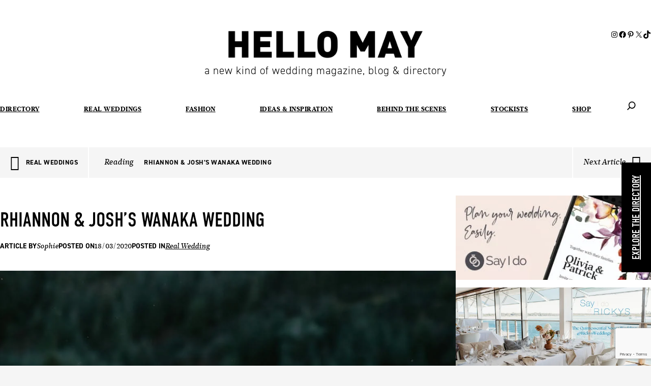

--- FILE ---
content_type: text/html; charset=UTF-8
request_url: https://www.hellomay.com.au/real-weddings/rhiannon-joshs-wanaka-wedding-stories-by-ash-new-zealand-photographer-the-green-room-flower-company-outdoor-wedding/
body_size: 33137
content:
<!DOCTYPE html>
<html lang="en-AU" xmlns:og="http://opengraphprotocol.org/schema/" xmlns:fb="http://www.facebook.com/2008/fbml">
<head>
	<meta charset="UTF-8" />
	<meta name="viewport" content="width=device-width, initial-scale=1" />
<meta name='robots' content='index, follow, max-image-preview:large, max-snippet:-1, max-video-preview:-1' />
	<style>img:is([sizes="auto" i], [sizes^="auto," i]) { contain-intrinsic-size: 3000px 1500px }</style>
	
	<!-- This site is optimized with the Yoast SEO Premium plugin v26.0 (Yoast SEO v26.4) - https://yoast.com/wordpress/plugins/seo/ -->
	<title>Real Weddings Blog ❤️ Hello May</title>
	<meta name="description" content="Get inspired by real Australian weddings – elopements, country celebrations &amp; city shindigs. See gowns, venues &amp; vendors couples loved. Start planning!" />
	<link rel="canonical" href="https://hellomay.com.au/real-weddings/rhiannon-joshs-wanaka-wedding-stories-by-ash-new-zealand-photographer-the-green-room-flower-company-outdoor-wedding/" />
	<meta property="og:locale" content="en_US" />
	<meta property="og:type" content="article" />
	<meta property="og:title" content="RHIANNON &amp; JOSH&#039;S WANAKA WEDDING" />
	<meta property="og:description" content="Get inspired by real Australian weddings – elopements, country celebrations &amp; city shindigs. See gowns, venues &amp; vendors couples loved. Start planning!" />
	<meta property="og:url" content="https://hellomay.com.au/real-weddings/rhiannon-joshs-wanaka-wedding-stories-by-ash-new-zealand-photographer-the-green-room-flower-company-outdoor-wedding/" />
	<meta property="og:site_name" content="Hello May" />
	<meta property="article:publisher" content="http://facebook.com/hellomaymagazine" />
	<meta property="og:image" content="https://hellomay.com.au/wp-content/uploads/2020/03/SBA-Rhi-Josh-Wedding-13-1120x746.jpg" />
	<meta name="twitter:card" content="summary_large_image" />
	<meta name="twitter:site" content="@HelloMayMag" />
	<script type="application/ld+json" class="yoast-schema-graph">{"@context":"https://schema.org","@graph":[{"@type":"WebPage","@id":"https://hellomay.com.au/real-weddings/rhiannon-joshs-wanaka-wedding-stories-by-ash-new-zealand-photographer-the-green-room-flower-company-outdoor-wedding/","url":"https://hellomay.com.au/real-weddings/rhiannon-joshs-wanaka-wedding-stories-by-ash-new-zealand-photographer-the-green-room-flower-company-outdoor-wedding/","name":"Real Weddings Blog ❤️ Hello May","isPartOf":{"@id":"https://hellomay.com.au/#website"},"primaryImageOfPage":{"@id":"https://hellomay.com.au/real-weddings/rhiannon-joshs-wanaka-wedding-stories-by-ash-new-zealand-photographer-the-green-room-flower-company-outdoor-wedding/#primaryimage"},"image":{"@id":"https://hellomay.com.au/real-weddings/rhiannon-joshs-wanaka-wedding-stories-by-ash-new-zealand-photographer-the-green-room-flower-company-outdoor-wedding/#primaryimage"},"thumbnailUrl":"https://hellomay.com.au/wp-content/uploads/2020/03/SBA-Rhi-Josh-Wedding-478-1120x1400.jpg","datePublished":"2020-03-17T19:30:57+00:00","description":"Get inspired by real Australian weddings – elopements, country celebrations & city shindigs. See gowns, venues & vendors couples loved. Start planning!","breadcrumb":{"@id":"https://hellomay.com.au/real-weddings/rhiannon-joshs-wanaka-wedding-stories-by-ash-new-zealand-photographer-the-green-room-flower-company-outdoor-wedding/#breadcrumb"},"inLanguage":"en-AU","potentialAction":[{"@type":"ReadAction","target":["https://hellomay.com.au/real-weddings/rhiannon-joshs-wanaka-wedding-stories-by-ash-new-zealand-photographer-the-green-room-flower-company-outdoor-wedding/"]}]},{"@type":"ImageObject","inLanguage":"en-AU","@id":"https://hellomay.com.au/real-weddings/rhiannon-joshs-wanaka-wedding-stories-by-ash-new-zealand-photographer-the-green-room-flower-company-outdoor-wedding/#primaryimage","url":"https://hellomay.com.au/wp-content/uploads/2020/03/SBA-Rhi-Josh-Wedding-478.jpg","contentUrl":"https://hellomay.com.au/wp-content/uploads/2020/03/SBA-Rhi-Josh-Wedding-478.jpg","width":1638,"height":2048},{"@type":"BreadcrumbList","@id":"https://hellomay.com.au/real-weddings/rhiannon-joshs-wanaka-wedding-stories-by-ash-new-zealand-photographer-the-green-room-flower-company-outdoor-wedding/#breadcrumb","itemListElement":[{"@type":"ListItem","position":1,"name":"Home","item":"https://hellomay.com.au/"},{"@type":"ListItem","position":2,"name":"Real Weddings","item":"https://hellomay.com.au/real-weddings/"},{"@type":"ListItem","position":3,"name":"RHIANNON &#038; JOSH&#8217;S WANAKA WEDDING"}]},{"@type":"WebSite","@id":"https://hellomay.com.au/#website","url":"https://hellomay.com.au/","name":"Hello May","description":"a new kind of wedding magazine, blog and directory","publisher":{"@id":"https://hellomay.com.au/#organization"},"potentialAction":[{"@type":"SearchAction","target":{"@type":"EntryPoint","urlTemplate":"https://hellomay.com.au/?s={search_term_string}"},"query-input":{"@type":"PropertyValueSpecification","valueRequired":true,"valueName":"search_term_string"}}],"inLanguage":"en-AU"},{"@type":"Organization","@id":"https://hellomay.com.au/#organization","name":"Hello May","url":"https://hellomay.com.au/","logo":{"@type":"ImageObject","inLanguage":"en-AU","@id":"https://hellomay.com.au/#/schema/logo/image/","url":"https://hellomay.com.au/wp-content/uploads/2024/07/logo-1.png","contentUrl":"https://hellomay.com.au/wp-content/uploads/2024/07/logo-1.png","width":454,"height":65,"caption":"Hello May"},"image":{"@id":"https://hellomay.com.au/#/schema/logo/image/"},"sameAs":["http://facebook.com/hellomaymagazine","https://x.com/HelloMayMag","https://www.instagram.com/hellomaymagazine/","https://pinterest.com/hellomaymag/","https://www.tiktok.com/@hellomaymagazine"]}]}</script>
	<!-- / Yoast SEO Premium plugin. -->


<title>Real Weddings Blog ❤️ Hello May</title>
<link rel='dns-prefetch' href='//hellomay.com.au' />
<link rel='dns-prefetch' href='//cdnjs.cloudflare.com' />
<link rel='dns-prefetch' href='//www.google.com' />
<link rel="alternate" type="application/rss+xml" title="Hello May &raquo; Feed" href="https://hellomay.com.au/feed/" />
<link rel="alternate" type="application/rss+xml" title="Hello May &raquo; Comments Feed" href="https://hellomay.com.au/comments/feed/" />
            <script data-cfasync="false">
                (function (d) {
                    var config = {
                            kitId: 'xzt7ovt',
                            scriptTimeout: 3000,
                            async: true
                        },
                        h = d.documentElement, t = setTimeout(function () {
                            h.className = h.className.replace(/\bwf-loading\b/g, "") + " wf-inactive";
                        }, config.scriptTimeout), tk = d.createElement("script"), f = false,
                        s = d.getElementsByTagName("script")[0], a;
                    h.className += " wf-loading";
                    tk.src = 'https://use.typekit.net/' + config.kitId + '.js';
                    tk.async = true;
                    tk.onload = tk.onreadystatechange = function () {
                        a = this.readyState;
                        if (f || a && a != "complete" && a != "loaded") return;
                        f = true;
                        clearTimeout(t);
                        try {
                            Typekit.load(config)
                        } catch (e) {
                        }
                    };
                    s.parentNode.insertBefore(tk, s)
                })(document);
            </script>
                        <script type="text/javascript">
                window._mfq = window._mfq || [];
                (function () {
                    var mf = document.createElement("script");
                    mf.type = "text/javascript";
                    mf.async = true;
                    mf.src = "//cdn.mouseflow.com/projects/b2d0cde8-3719-4b74-9230-bbc341b26e3b.js";
                    document.getElementsByTagName("head")[0].appendChild(mf);
                })();
            </script>
            
                    <meta property="og:title" content="RHIANNON &#038; JOSH&#8217;S WANAKA WEDDING"/>
                    <meta property="og:description" content="a new kind of wedding magazine, blog and directory"/>
                    <meta property="og:url" content="https://hellomay.com.au/real-weddings/rhiannon-joshs-wanaka-wedding-stories-by-ash-new-zealand-photographer-the-green-room-flower-company-outdoor-wedding/"/>
                    <meta property="og:site_name" content="Hello May"/>

                    
                    <link rel="preload" as="image" href="https://hellomay.com.au/wp-content/uploads/2020/03/SBA-Rhi-Josh-Wedding-478-1120x1400.jpg.webp">
<link rel='stylesheet' id='wbContainerBlock-css' href='https://hellomay.com.au/wp-content/themes/digipress/vendor/webbirddigital/container-block-v2/css/container_block.css?ver=2.0.0' media='all' />
<link rel='stylesheet' id='wbNegativeMarginBlock-css' href='https://hellomay.com.au/wp-content/themes/digipress/vendor/webbirddigital/negative_margin_block/css/negative_margin_block.css?ver=2.0.0' media='all' />
<style id='wp-block-spacer-inline-css'>
.wp-block-spacer{clear:both}
</style>
<style id='wp-block-site-logo-inline-css'>
.wp-block-site-logo{box-sizing:border-box;line-height:0}.wp-block-site-logo a{display:inline-block;line-height:0}.wp-block-site-logo.is-default-size img{height:auto;width:120px}.wp-block-site-logo img{height:auto;max-width:100%}.wp-block-site-logo a,.wp-block-site-logo img{border-radius:inherit}.wp-block-site-logo.aligncenter{margin-left:auto;margin-right:auto;text-align:center}:root :where(.wp-block-site-logo.is-style-rounded){border-radius:9999px}
</style>
<style id='wp-block-paragraph-inline-css'>
.is-small-text{font-size:.875em}.is-regular-text{font-size:1em}.is-large-text{font-size:2.25em}.is-larger-text{font-size:3em}.has-drop-cap:not(:focus):first-letter{float:left;font-size:8.4em;font-style:normal;font-weight:100;line-height:.68;margin:.05em .1em 0 0;text-transform:uppercase}body.rtl .has-drop-cap:not(:focus):first-letter{float:none;margin-left:.1em}p.has-drop-cap.has-background{overflow:hidden}:root :where(p.has-background){padding:1.25em 2.375em}:where(p.has-text-color:not(.has-link-color)) a{color:inherit}p.has-text-align-left[style*="writing-mode:vertical-lr"],p.has-text-align-right[style*="writing-mode:vertical-rl"]{rotate:180deg}
</style>
<link rel='stylesheet' id='wp-block-social-links-css' href='https://hellomay.com.au/wp-includes/blocks/social-links/style.min.css?ver=6.8.3' media='all' />
<style id='wp-block-columns-inline-css'>
.wp-block-columns{align-items:normal!important;box-sizing:border-box;display:flex;flex-wrap:wrap!important}@media (min-width:782px){.wp-block-columns{flex-wrap:nowrap!important}}.wp-block-columns.are-vertically-aligned-top{align-items:flex-start}.wp-block-columns.are-vertically-aligned-center{align-items:center}.wp-block-columns.are-vertically-aligned-bottom{align-items:flex-end}@media (max-width:781px){.wp-block-columns:not(.is-not-stacked-on-mobile)>.wp-block-column{flex-basis:100%!important}}@media (min-width:782px){.wp-block-columns:not(.is-not-stacked-on-mobile)>.wp-block-column{flex-basis:0;flex-grow:1}.wp-block-columns:not(.is-not-stacked-on-mobile)>.wp-block-column[style*=flex-basis]{flex-grow:0}}.wp-block-columns.is-not-stacked-on-mobile{flex-wrap:nowrap!important}.wp-block-columns.is-not-stacked-on-mobile>.wp-block-column{flex-basis:0;flex-grow:1}.wp-block-columns.is-not-stacked-on-mobile>.wp-block-column[style*=flex-basis]{flex-grow:0}:where(.wp-block-columns){margin-bottom:1.75em}:where(.wp-block-columns.has-background){padding:1.25em 2.375em}.wp-block-column{flex-grow:1;min-width:0;overflow-wrap:break-word;word-break:break-word}.wp-block-column.is-vertically-aligned-top{align-self:flex-start}.wp-block-column.is-vertically-aligned-center{align-self:center}.wp-block-column.is-vertically-aligned-bottom{align-self:flex-end}.wp-block-column.is-vertically-aligned-stretch{align-self:stretch}.wp-block-column.is-vertically-aligned-bottom,.wp-block-column.is-vertically-aligned-center,.wp-block-column.is-vertically-aligned-top{width:100%}
</style>
<style id='wp-block-navigation-link-inline-css'>
.wp-block-navigation .wp-block-navigation-item__label{overflow-wrap:break-word}.wp-block-navigation .wp-block-navigation-item__description{display:none}.link-ui-tools{border-top:1px solid #f0f0f0;padding:8px}.link-ui-block-inserter{padding-top:8px}.link-ui-block-inserter__back{margin-left:8px;text-transform:uppercase}
</style>
<link rel='stylesheet' id='wp-block-navigation-css' href='https://hellomay.com.au/wp-includes/blocks/navigation/style.min.css?ver=6.8.3' media='all' />
<style id='wp-block-group-inline-css'>
.wp-block-group{box-sizing:border-box}:where(.wp-block-group.wp-block-group-is-layout-constrained){position:relative}
</style>
<style id='wp-block-search-inline-css'>
.wp-block-search__button{margin-left:10px;word-break:normal}.wp-block-search__button.has-icon{line-height:0}.wp-block-search__button svg{height:1.25em;min-height:24px;min-width:24px;width:1.25em;fill:currentColor;vertical-align:text-bottom}:where(.wp-block-search__button){border:1px solid #ccc;padding:6px 10px}.wp-block-search__inside-wrapper{display:flex;flex:auto;flex-wrap:nowrap;max-width:100%}.wp-block-search__label{width:100%}.wp-block-search__input{appearance:none;border:1px solid #949494;flex-grow:1;margin-left:0;margin-right:0;min-width:3rem;padding:8px;text-decoration:unset!important}.wp-block-search.wp-block-search__button-only .wp-block-search__button{box-sizing:border-box;display:flex;flex-shrink:0;justify-content:center;margin-left:0;max-width:100%}.wp-block-search.wp-block-search__button-only .wp-block-search__inside-wrapper{min-width:0!important;transition-property:width}.wp-block-search.wp-block-search__button-only .wp-block-search__input{flex-basis:100%;transition-duration:.3s}.wp-block-search.wp-block-search__button-only.wp-block-search__searchfield-hidden,.wp-block-search.wp-block-search__button-only.wp-block-search__searchfield-hidden .wp-block-search__inside-wrapper{overflow:hidden}.wp-block-search.wp-block-search__button-only.wp-block-search__searchfield-hidden .wp-block-search__input{border-left-width:0!important;border-right-width:0!important;flex-basis:0;flex-grow:0;margin:0;min-width:0!important;padding-left:0!important;padding-right:0!important;width:0!important}:where(.wp-block-search__input){font-family:inherit;font-size:inherit;font-style:inherit;font-weight:inherit;letter-spacing:inherit;line-height:inherit;text-transform:inherit}:where(.wp-block-search__button-inside .wp-block-search__inside-wrapper){border:1px solid #949494;box-sizing:border-box;padding:4px}:where(.wp-block-search__button-inside .wp-block-search__inside-wrapper) .wp-block-search__input{border:none;border-radius:0;padding:0 4px}:where(.wp-block-search__button-inside .wp-block-search__inside-wrapper) .wp-block-search__input:focus{outline:none}:where(.wp-block-search__button-inside .wp-block-search__inside-wrapper) :where(.wp-block-search__button){padding:4px 8px}.wp-block-search.aligncenter .wp-block-search__inside-wrapper{margin:auto}.wp-block[data-align=right] .wp-block-search.wp-block-search__button-only .wp-block-search__inside-wrapper{float:right}
</style>
<style id='wp-block-post-title-inline-css'>
.wp-block-post-title{box-sizing:border-box;word-break:break-word}.wp-block-post-title :where(a){display:inline-block;font-family:inherit;font-size:inherit;font-style:inherit;font-weight:inherit;letter-spacing:inherit;line-height:inherit;text-decoration:inherit}
</style>
<style id='wp-block-post-author-name-inline-css'>
.wp-block-post-author-name{box-sizing:border-box}
</style>
<style id='wp-block-post-date-inline-css'>
.wp-block-post-date{box-sizing:border-box}
</style>
<style id='wp-block-post-terms-inline-css'>
.wp-block-post-terms{box-sizing:border-box}.wp-block-post-terms .wp-block-post-terms__separator{white-space:pre-wrap}
</style>
<style id='wp-block-post-content-inline-css'>
.wp-block-post-content{display:flow-root}
</style>
<style id='wp-block-heading-inline-css'>
h1.has-background,h2.has-background,h3.has-background,h4.has-background,h5.has-background,h6.has-background{padding:1.25em 2.375em}h1.has-text-align-left[style*=writing-mode]:where([style*=vertical-lr]),h1.has-text-align-right[style*=writing-mode]:where([style*=vertical-rl]),h2.has-text-align-left[style*=writing-mode]:where([style*=vertical-lr]),h2.has-text-align-right[style*=writing-mode]:where([style*=vertical-rl]),h3.has-text-align-left[style*=writing-mode]:where([style*=vertical-lr]),h3.has-text-align-right[style*=writing-mode]:where([style*=vertical-rl]),h4.has-text-align-left[style*=writing-mode]:where([style*=vertical-lr]),h4.has-text-align-right[style*=writing-mode]:where([style*=vertical-rl]),h5.has-text-align-left[style*=writing-mode]:where([style*=vertical-lr]),h5.has-text-align-right[style*=writing-mode]:where([style*=vertical-rl]),h6.has-text-align-left[style*=writing-mode]:where([style*=vertical-lr]),h6.has-text-align-right[style*=writing-mode]:where([style*=vertical-rl]){rotate:180deg}
</style>
<style id='wp-block-separator-inline-css'>
@charset "UTF-8";.wp-block-separator{border:none;border-top:2px solid}:root :where(.wp-block-separator.is-style-dots){height:auto;line-height:1;text-align:center}:root :where(.wp-block-separator.is-style-dots):before{color:currentColor;content:"···";font-family:serif;font-size:1.5em;letter-spacing:2em;padding-left:2em}.wp-block-separator.is-style-dots{background:none!important;border:none!important}
</style>
<link rel='stylesheet' id='digipress-owl-carousel-css' href='https://hellomay.com.au/wp-content/themes/digipress/css/vendor/owl.carousel.min.css?ver=6.8.3' media='all' />
<link rel='stylesheet' id='digipress-font-awesome-css' href='https://hellomay.com.au/wp-content/themes/digipress/css/vendor/fontawesome.min.css?ver=6.8.3' media='all' />
<link rel='stylesheet' id='digipress-light-gallery-css' href='https://hellomay.com.au/wp-content/themes/digipress/css/vendor/light.gallery.min.css?ver=6.8.3' media='all' />
<link rel='stylesheet' id='digipress-remodal-css' href='https://hellomay.com.au/wp-content/themes/digipress/css/vendor/remodal.min.css?ver=6.8.3' media='all' />
<link rel='stylesheet' id='fancybox-css' href='https://hellomay.com.au/wp-content/themes/digipress/node_modules/@fancyapps/fancybox/dist/jquery.fancybox.min.css?ver=3.5.2' media='all' />
<link rel='stylesheet' id='digipress-style-css' href='https://hellomay.com.au/wp-content/themes/digipress/css/style.css?ver=2.0.25' media='all' />
<style id='wp-block-library-inline-css'>
:root{--wp-admin-theme-color:#007cba;--wp-admin-theme-color--rgb:0,124,186;--wp-admin-theme-color-darker-10:#006ba1;--wp-admin-theme-color-darker-10--rgb:0,107,161;--wp-admin-theme-color-darker-20:#005a87;--wp-admin-theme-color-darker-20--rgb:0,90,135;--wp-admin-border-width-focus:2px;--wp-block-synced-color:#7a00df;--wp-block-synced-color--rgb:122,0,223;--wp-bound-block-color:var(--wp-block-synced-color)}@media (min-resolution:192dpi){:root{--wp-admin-border-width-focus:1.5px}}.wp-element-button{cursor:pointer}:root{--wp--preset--font-size--normal:16px;--wp--preset--font-size--huge:42px}:root .has-very-light-gray-background-color{background-color:#eee}:root .has-very-dark-gray-background-color{background-color:#313131}:root .has-very-light-gray-color{color:#eee}:root .has-very-dark-gray-color{color:#313131}:root .has-vivid-green-cyan-to-vivid-cyan-blue-gradient-background{background:linear-gradient(135deg,#00d084,#0693e3)}:root .has-purple-crush-gradient-background{background:linear-gradient(135deg,#34e2e4,#4721fb 50%,#ab1dfe)}:root .has-hazy-dawn-gradient-background{background:linear-gradient(135deg,#faaca8,#dad0ec)}:root .has-subdued-olive-gradient-background{background:linear-gradient(135deg,#fafae1,#67a671)}:root .has-atomic-cream-gradient-background{background:linear-gradient(135deg,#fdd79a,#004a59)}:root .has-nightshade-gradient-background{background:linear-gradient(135deg,#330968,#31cdcf)}:root .has-midnight-gradient-background{background:linear-gradient(135deg,#020381,#2874fc)}.has-regular-font-size{font-size:1em}.has-larger-font-size{font-size:2.625em}.has-normal-font-size{font-size:var(--wp--preset--font-size--normal)}.has-huge-font-size{font-size:var(--wp--preset--font-size--huge)}.has-text-align-center{text-align:center}.has-text-align-left{text-align:left}.has-text-align-right{text-align:right}#end-resizable-editor-section{display:none}.aligncenter{clear:both}.items-justified-left{justify-content:flex-start}.items-justified-center{justify-content:center}.items-justified-right{justify-content:flex-end}.items-justified-space-between{justify-content:space-between}.screen-reader-text{border:0;clip-path:inset(50%);height:1px;margin:-1px;overflow:hidden;padding:0;position:absolute;width:1px;word-wrap:normal!important}.screen-reader-text:focus{background-color:#ddd;clip-path:none;color:#444;display:block;font-size:1em;height:auto;left:5px;line-height:normal;padding:15px 23px 14px;text-decoration:none;top:5px;width:auto;z-index:100000}html :where(.has-border-color){border-style:solid}html :where([style*=border-top-color]){border-top-style:solid}html :where([style*=border-right-color]){border-right-style:solid}html :where([style*=border-bottom-color]){border-bottom-style:solid}html :where([style*=border-left-color]){border-left-style:solid}html :where([style*=border-width]){border-style:solid}html :where([style*=border-top-width]){border-top-style:solid}html :where([style*=border-right-width]){border-right-style:solid}html :where([style*=border-bottom-width]){border-bottom-style:solid}html :where([style*=border-left-width]){border-left-style:solid}html :where(img[class*=wp-image-]){height:auto;max-width:100%}:where(figure){margin:0 0 1em}html :where(.is-position-sticky){--wp-admin--admin-bar--position-offset:var(--wp-admin--admin-bar--height,0px)}@media screen and (max-width:600px){html :where(.is-position-sticky){--wp-admin--admin-bar--position-offset:0px}}
</style>
<link rel='stylesheet' id='frontend-modify-css' href='https://hellomay.com.au/wp-content/themes/digipress/extensions/modify_blocks/css/frontend_modify.css?ver=1.0.0' media='all' />
<style id='global-styles-inline-css'>
:root{--wp--preset--aspect-ratio--square: 1;--wp--preset--aspect-ratio--4-3: 4/3;--wp--preset--aspect-ratio--3-4: 3/4;--wp--preset--aspect-ratio--3-2: 3/2;--wp--preset--aspect-ratio--2-3: 2/3;--wp--preset--aspect-ratio--16-9: 16/9;--wp--preset--aspect-ratio--9-16: 9/16;--wp--preset--color--black: #000000;--wp--preset--color--cyan-bluish-gray: #abb8c3;--wp--preset--color--white: #ffffff;--wp--preset--color--pale-pink: #f78da7;--wp--preset--color--vivid-red: #cf2e2e;--wp--preset--color--luminous-vivid-orange: #ff6900;--wp--preset--color--luminous-vivid-amber: #fcb900;--wp--preset--color--light-green-cyan: #7bdcb5;--wp--preset--color--vivid-green-cyan: #00d084;--wp--preset--color--pale-cyan-blue: #8ed1fc;--wp--preset--color--vivid-cyan-blue: #0693e3;--wp--preset--color--vivid-purple: #9b51e0;--wp--preset--color--base: #ffffff;--wp--preset--color--contrast: #000000;--wp--preset--color--primary: #000000;--wp--preset--color--secondary: #b3b3b3;--wp--preset--color--tertiary: #f5f5f5;--wp--preset--gradient--vivid-cyan-blue-to-vivid-purple: linear-gradient(135deg,rgba(6,147,227,1) 0%,rgb(155,81,224) 100%);--wp--preset--gradient--light-green-cyan-to-vivid-green-cyan: linear-gradient(135deg,rgb(122,220,180) 0%,rgb(0,208,130) 100%);--wp--preset--gradient--luminous-vivid-amber-to-luminous-vivid-orange: linear-gradient(135deg,rgba(252,185,0,1) 0%,rgba(255,105,0,1) 100%);--wp--preset--gradient--luminous-vivid-orange-to-vivid-red: linear-gradient(135deg,rgba(255,105,0,1) 0%,rgb(207,46,46) 100%);--wp--preset--gradient--very-light-gray-to-cyan-bluish-gray: linear-gradient(135deg,rgb(238,238,238) 0%,rgb(169,184,195) 100%);--wp--preset--gradient--cool-to-warm-spectrum: linear-gradient(135deg,rgb(74,234,220) 0%,rgb(151,120,209) 20%,rgb(207,42,186) 40%,rgb(238,44,130) 60%,rgb(251,105,98) 80%,rgb(254,248,76) 100%);--wp--preset--gradient--blush-light-purple: linear-gradient(135deg,rgb(255,206,236) 0%,rgb(152,150,240) 100%);--wp--preset--gradient--blush-bordeaux: linear-gradient(135deg,rgb(254,205,165) 0%,rgb(254,45,45) 50%,rgb(107,0,62) 100%);--wp--preset--gradient--luminous-dusk: linear-gradient(135deg,rgb(255,203,112) 0%,rgb(199,81,192) 50%,rgb(65,88,208) 100%);--wp--preset--gradient--pale-ocean: linear-gradient(135deg,rgb(255,245,203) 0%,rgb(182,227,212) 50%,rgb(51,167,181) 100%);--wp--preset--gradient--electric-grass: linear-gradient(135deg,rgb(202,248,128) 0%,rgb(113,206,126) 100%);--wp--preset--gradient--midnight: linear-gradient(135deg,rgb(2,3,129) 0%,rgb(40,116,252) 100%);--wp--preset--font-size--small: 14px;--wp--preset--font-size--medium: 16px;--wp--preset--font-size--large: 36px;--wp--preset--font-size--x-large: 42px;--wp--preset--font-family--din-condensed: "din-condensed", sans-serif;--wp--preset--font-family--din-2014: "din-2014", sans-serif;--wp--preset--font-family--leitura-news: "leitura-news", serif;--wp--preset--spacing--20: 0.44rem;--wp--preset--spacing--30: clamp(1.5rem, 5vw, 2rem);--wp--preset--spacing--40: clamp(1.8rem, 1.8rem + ((1vw - 0.48rem) * 2.885), 3rem);--wp--preset--spacing--50: clamp(2.5rem, 8vw, 4.5rem);--wp--preset--spacing--60: clamp(3.75rem, 10vw, 7rem);--wp--preset--spacing--70: clamp(5rem, 5.25rem + ((1vw - 0.48rem) * 9.096), 8rem);--wp--preset--spacing--80: clamp(7rem, 14vw, 11rem);--wp--preset--spacing--0: ;--wp--preset--shadow--natural: 6px 6px 9px rgba(0, 0, 0, 0.2);--wp--preset--shadow--deep: 12px 12px 50px rgba(0, 0, 0, 0.4);--wp--preset--shadow--sharp: 6px 6px 0px rgba(0, 0, 0, 0.2);--wp--preset--shadow--outlined: 6px 6px 0px -3px rgba(255, 255, 255, 1), 6px 6px rgba(0, 0, 0, 1);--wp--preset--shadow--crisp: 6px 6px 0px rgba(0, 0, 0, 1);--wp--custom--content-padding: 40px;--wp--custom--narrow-content-padding: 30px;}:root { --wp--style--global--content-size: 1160px;--wp--style--global--wide-size: 1360px; }:where(body) { margin: 0; }.wp-site-blocks { padding-top: var(--wp--style--root--padding-top); padding-bottom: var(--wp--style--root--padding-bottom); }.has-global-padding { padding-right: var(--wp--style--root--padding-right); padding-left: var(--wp--style--root--padding-left); }.has-global-padding > .alignfull { margin-right: calc(var(--wp--style--root--padding-right) * -1); margin-left: calc(var(--wp--style--root--padding-left) * -1); }.has-global-padding :where(:not(.alignfull.is-layout-flow) > .has-global-padding:not(.wp-block-block, .alignfull)) { padding-right: 0; padding-left: 0; }.has-global-padding :where(:not(.alignfull.is-layout-flow) > .has-global-padding:not(.wp-block-block, .alignfull)) > .alignfull { margin-left: 0; margin-right: 0; }.wp-site-blocks > .alignleft { float: left; margin-right: 2em; }.wp-site-blocks > .alignright { float: right; margin-left: 2em; }.wp-site-blocks > .aligncenter { justify-content: center; margin-left: auto; margin-right: auto; }:where(.wp-site-blocks) > * { margin-block-start: 0.3rem; margin-block-end: 0; }:where(.wp-site-blocks) > :first-child { margin-block-start: 0; }:where(.wp-site-blocks) > :last-child { margin-block-end: 0; }:root { --wp--style--block-gap: 0.3rem; }:root :where(.is-layout-flow) > :first-child{margin-block-start: 0;}:root :where(.is-layout-flow) > :last-child{margin-block-end: 0;}:root :where(.is-layout-flow) > *{margin-block-start: 0.3rem;margin-block-end: 0;}:root :where(.is-layout-constrained) > :first-child{margin-block-start: 0;}:root :where(.is-layout-constrained) > :last-child{margin-block-end: 0;}:root :where(.is-layout-constrained) > *{margin-block-start: 0.3rem;margin-block-end: 0;}:root :where(.is-layout-flex){gap: 0.3rem;}:root :where(.is-layout-grid){gap: 0.3rem;}.is-layout-flow > .alignleft{float: left;margin-inline-start: 0;margin-inline-end: 2em;}.is-layout-flow > .alignright{float: right;margin-inline-start: 2em;margin-inline-end: 0;}.is-layout-flow > .aligncenter{margin-left: auto !important;margin-right: auto !important;}.is-layout-constrained > .alignleft{float: left;margin-inline-start: 0;margin-inline-end: 2em;}.is-layout-constrained > .alignright{float: right;margin-inline-start: 2em;margin-inline-end: 0;}.is-layout-constrained > .aligncenter{margin-left: auto !important;margin-right: auto !important;}.is-layout-constrained > :where(:not(.alignleft):not(.alignright):not(.alignfull)){max-width: var(--wp--style--global--content-size);margin-left: auto !important;margin-right: auto !important;}.is-layout-constrained > .alignwide{max-width: var(--wp--style--global--wide-size);}body .is-layout-flex{display: flex;}.is-layout-flex{flex-wrap: wrap;align-items: center;}.is-layout-flex > :is(*, div){margin: 0;}body .is-layout-grid{display: grid;}.is-layout-grid > :is(*, div){margin: 0;}body{background-color: var(--wp--preset--color--tertiary);color: var(--wp--preset--color--contrast);font-family: var(--wp--preset--font-family--system-font);font-size: var(--wp--preset--font-size--medium);line-height: 1.4;--wp--style--root--padding-top: 0;--wp--style--root--padding-right: 0;--wp--style--root--padding-bottom: 0;--wp--style--root--padding-left: 0;}a:where(:not(.wp-element-button)){color: var(--wp--preset--color--contrast);text-decoration: none;}:root :where(a:where(:not(.wp-element-button)):active){color: var(--wp--preset--color--secondary);}h2{font-family: var(--wp--preset--font-family--leitura-news);font-size: 16px;font-style: normal;font-weight: 800;line-height: 1.6;}h3{font-size: 28px;}h4{font-size: 17px;}:root :where(.wp-element-button, .wp-block-button__link){background-color: var(--wp--preset--color--primary);border-radius: 4px;border-width: 0;color: var(--wp--preset--color--base);font-family: inherit;font-size: inherit;line-height: inherit;padding: calc(0.667em + 2px) calc(1.333em + 2px);text-decoration: none;}:root :where(.wp-element-button:visited, .wp-block-button__link:visited){color: var(--wp--preset--color--contrast);}:root :where(.wp-element-button:hover, .wp-block-button__link:hover){background-color: var(--wp--preset--color--secondary);color: var(--wp--preset--color--base);}:root :where(.wp-element-button:focus, .wp-block-button__link:focus){background-color: var(--wp--preset--color--secondary);color: var(--wp--preset--color--base);}:root :where(.wp-element-button:active, .wp-block-button__link:active){background-color: var(--wp--preset--color--primary);color: var(--wp--preset--color--base);}.has-black-color{color: var(--wp--preset--color--black) !important;}.has-cyan-bluish-gray-color{color: var(--wp--preset--color--cyan-bluish-gray) !important;}.has-white-color{color: var(--wp--preset--color--white) !important;}.has-pale-pink-color{color: var(--wp--preset--color--pale-pink) !important;}.has-vivid-red-color{color: var(--wp--preset--color--vivid-red) !important;}.has-luminous-vivid-orange-color{color: var(--wp--preset--color--luminous-vivid-orange) !important;}.has-luminous-vivid-amber-color{color: var(--wp--preset--color--luminous-vivid-amber) !important;}.has-light-green-cyan-color{color: var(--wp--preset--color--light-green-cyan) !important;}.has-vivid-green-cyan-color{color: var(--wp--preset--color--vivid-green-cyan) !important;}.has-pale-cyan-blue-color{color: var(--wp--preset--color--pale-cyan-blue) !important;}.has-vivid-cyan-blue-color{color: var(--wp--preset--color--vivid-cyan-blue) !important;}.has-vivid-purple-color{color: var(--wp--preset--color--vivid-purple) !important;}.has-base-color{color: var(--wp--preset--color--base) !important;}.has-contrast-color{color: var(--wp--preset--color--contrast) !important;}.has-primary-color{color: var(--wp--preset--color--primary) !important;}.has-secondary-color{color: var(--wp--preset--color--secondary) !important;}.has-tertiary-color{color: var(--wp--preset--color--tertiary) !important;}.has-black-background-color{background-color: var(--wp--preset--color--black) !important;}.has-cyan-bluish-gray-background-color{background-color: var(--wp--preset--color--cyan-bluish-gray) !important;}.has-white-background-color{background-color: var(--wp--preset--color--white) !important;}.has-pale-pink-background-color{background-color: var(--wp--preset--color--pale-pink) !important;}.has-vivid-red-background-color{background-color: var(--wp--preset--color--vivid-red) !important;}.has-luminous-vivid-orange-background-color{background-color: var(--wp--preset--color--luminous-vivid-orange) !important;}.has-luminous-vivid-amber-background-color{background-color: var(--wp--preset--color--luminous-vivid-amber) !important;}.has-light-green-cyan-background-color{background-color: var(--wp--preset--color--light-green-cyan) !important;}.has-vivid-green-cyan-background-color{background-color: var(--wp--preset--color--vivid-green-cyan) !important;}.has-pale-cyan-blue-background-color{background-color: var(--wp--preset--color--pale-cyan-blue) !important;}.has-vivid-cyan-blue-background-color{background-color: var(--wp--preset--color--vivid-cyan-blue) !important;}.has-vivid-purple-background-color{background-color: var(--wp--preset--color--vivid-purple) !important;}.has-base-background-color{background-color: var(--wp--preset--color--base) !important;}.has-contrast-background-color{background-color: var(--wp--preset--color--contrast) !important;}.has-primary-background-color{background-color: var(--wp--preset--color--primary) !important;}.has-secondary-background-color{background-color: var(--wp--preset--color--secondary) !important;}.has-tertiary-background-color{background-color: var(--wp--preset--color--tertiary) !important;}.has-black-border-color{border-color: var(--wp--preset--color--black) !important;}.has-cyan-bluish-gray-border-color{border-color: var(--wp--preset--color--cyan-bluish-gray) !important;}.has-white-border-color{border-color: var(--wp--preset--color--white) !important;}.has-pale-pink-border-color{border-color: var(--wp--preset--color--pale-pink) !important;}.has-vivid-red-border-color{border-color: var(--wp--preset--color--vivid-red) !important;}.has-luminous-vivid-orange-border-color{border-color: var(--wp--preset--color--luminous-vivid-orange) !important;}.has-luminous-vivid-amber-border-color{border-color: var(--wp--preset--color--luminous-vivid-amber) !important;}.has-light-green-cyan-border-color{border-color: var(--wp--preset--color--light-green-cyan) !important;}.has-vivid-green-cyan-border-color{border-color: var(--wp--preset--color--vivid-green-cyan) !important;}.has-pale-cyan-blue-border-color{border-color: var(--wp--preset--color--pale-cyan-blue) !important;}.has-vivid-cyan-blue-border-color{border-color: var(--wp--preset--color--vivid-cyan-blue) !important;}.has-vivid-purple-border-color{border-color: var(--wp--preset--color--vivid-purple) !important;}.has-base-border-color{border-color: var(--wp--preset--color--base) !important;}.has-contrast-border-color{border-color: var(--wp--preset--color--contrast) !important;}.has-primary-border-color{border-color: var(--wp--preset--color--primary) !important;}.has-secondary-border-color{border-color: var(--wp--preset--color--secondary) !important;}.has-tertiary-border-color{border-color: var(--wp--preset--color--tertiary) !important;}.has-vivid-cyan-blue-to-vivid-purple-gradient-background{background: var(--wp--preset--gradient--vivid-cyan-blue-to-vivid-purple) !important;}.has-light-green-cyan-to-vivid-green-cyan-gradient-background{background: var(--wp--preset--gradient--light-green-cyan-to-vivid-green-cyan) !important;}.has-luminous-vivid-amber-to-luminous-vivid-orange-gradient-background{background: var(--wp--preset--gradient--luminous-vivid-amber-to-luminous-vivid-orange) !important;}.has-luminous-vivid-orange-to-vivid-red-gradient-background{background: var(--wp--preset--gradient--luminous-vivid-orange-to-vivid-red) !important;}.has-very-light-gray-to-cyan-bluish-gray-gradient-background{background: var(--wp--preset--gradient--very-light-gray-to-cyan-bluish-gray) !important;}.has-cool-to-warm-spectrum-gradient-background{background: var(--wp--preset--gradient--cool-to-warm-spectrum) !important;}.has-blush-light-purple-gradient-background{background: var(--wp--preset--gradient--blush-light-purple) !important;}.has-blush-bordeaux-gradient-background{background: var(--wp--preset--gradient--blush-bordeaux) !important;}.has-luminous-dusk-gradient-background{background: var(--wp--preset--gradient--luminous-dusk) !important;}.has-pale-ocean-gradient-background{background: var(--wp--preset--gradient--pale-ocean) !important;}.has-electric-grass-gradient-background{background: var(--wp--preset--gradient--electric-grass) !important;}.has-midnight-gradient-background{background: var(--wp--preset--gradient--midnight) !important;}.has-small-font-size{font-size: var(--wp--preset--font-size--small) !important;}.has-medium-font-size{font-size: var(--wp--preset--font-size--medium) !important;}.has-large-font-size{font-size: var(--wp--preset--font-size--large) !important;}.has-x-large-font-size{font-size: var(--wp--preset--font-size--x-large) !important;}.has-din-condensed-font-family{font-family: var(--wp--preset--font-family--din-condensed) !important;}.has-din-2014-font-family{font-family: var(--wp--preset--font-family--din-2014) !important;}.has-leitura-news-font-family{font-family: var(--wp--preset--font-family--leitura-news) !important;}
:root :where(.wp-block-navigation){font-family: din-2014;font-size: var(--wp--preset--font-size--small);}
:root :where(.wp-block-post-content){line-height: 1.65;}
:root :where(.wp-block-post-content a:where(:not(.wp-element-button))){color: var(--wp--preset--color--primary);}
:root :where(.wp-block-post-date){font-size: var(--wp--preset--font-size--small);font-weight: 400;}
:root :where(.wp-block-post-date a:where(:not(.wp-element-button))){text-decoration: none;}
:root :where(.wp-block-post-date a:where(:not(.wp-element-button)):hover){text-decoration: underline;}
:root :where(.wp-block-post-terms){font-size: var(--wp--preset--font-size--small);}
:root :where(.wp-block-post-title){font-family: din-condensed;font-weight: 400;margin-top: 1.25rem;margin-bottom: 1.25rem;}
:root :where(.wp-block-separator){}:root :where(.wp-block-separator:not(.is-style-wide):not(.is-style-dots):not(.alignwide):not(.alignfull)){width: 120px}
</style>
<style id='core-block-supports-inline-css'>
.wp-elements-07a539690c136d7a087373d831d27ea7 a:where(:not(.wp-element-button)){color:var(--wp--preset--color--contrast);}.wp-container-core-social-links-is-layout-f8bd44f7{gap:0 14px;justify-content:flex-end;}.wp-container-core-columns-is-layout-28f84493{flex-wrap:nowrap;}.wp-container-content-9cfa9a5a{flex-grow:1;}.wp-container-core-navigation-is-layout-83232715{gap:5px;justify-content:space-between;}.wp-container-content-c0740251{flex-basis:40px;}.wp-container-core-group-is-layout-190bab3d{justify-content:space-between;}.wp-container-core-group-is-layout-7db9d80f > .alignfull{margin-right:calc(0px * -1);margin-left:calc(0px * -1);}.wp-container-core-group-is-layout-d9eeb670{flex-wrap:nowrap;gap:0.5ch;}.wp-container-core-group-is-layout-6c531013{flex-wrap:nowrap;}.wp-container-core-group-is-layout-6ea4212b{gap:var(--wp--preset--spacing--30);}.wp-container-core-columns-is-layout-7fc3d43a{flex-wrap:nowrap;gap:2em var(--wp--preset--spacing--40);}.wp-container-core-group-is-layout-7b773eaf{gap:var(--wp--preset--spacing--30);justify-content:center;}.wp-container-core-group-is-layout-df50ab81 > .alignfull{margin-right:calc(var(--wp--preset--spacing--30) * -1);margin-left:calc(var(--wp--preset--spacing--30) * -1);}.wp-container-core-group-is-layout-ff33117b > :where(:not(.alignleft):not(.alignright):not(.alignfull)){max-width:900px;margin-left:auto !important;margin-right:auto !important;}.wp-container-core-group-is-layout-ff33117b > .alignwide{max-width:900px;}.wp-container-core-group-is-layout-ff33117b .alignfull{max-width:none;}.wp-container-core-group-is-layout-ff33117b > .alignfull{margin-right:calc(0px * -1);margin-left:calc(0px * -1);}.wp-container-core-navigation-is-layout-634a1b30{gap:10px;flex-direction:column;align-items:flex-start;}.wp-container-core-columns-is-layout-5c8fb865{flex-wrap:nowrap;gap:var(--wp--preset--spacing--30) 2em;}.wp-container-core-group-is-layout-191114f9{flex-wrap:nowrap;gap:4px;justify-content:flex-start;}.wp-container-core-social-links-is-layout-54e5cacb{gap:0 14px;justify-content:center;}.wp-container-core-group-is-layout-7509e94c > .alignfull{margin-right:calc(0px * -1);margin-left:calc(0px * -1);}
</style>
<style id='wp-block-template-skip-link-inline-css'>

		.skip-link.screen-reader-text {
			border: 0;
			clip-path: inset(50%);
			height: 1px;
			margin: -1px;
			overflow: hidden;
			padding: 0;
			position: absolute !important;
			width: 1px;
			word-wrap: normal !important;
		}

		.skip-link.screen-reader-text:focus {
			background-color: #eee;
			clip-path: none;
			color: #444;
			display: block;
			font-size: 1em;
			height: auto;
			left: 5px;
			line-height: normal;
			padding: 15px 23px 14px;
			text-decoration: none;
			top: 5px;
			width: auto;
			z-index: 100000;
		}
</style>
<link rel='stylesheet' id='som_lost_password_style-css' href='https://hellomay.com.au/wp-content/plugins/frontend-reset-password/assets/css/password-lost.css?ver=6.8.3' media='all' />
<link rel='stylesheet' id='relevanssi-live-search-css' href='https://hellomay.com.au/wp-content/plugins/relevanssi-live-ajax-search/assets/styles/style.css?ver=2.5' media='all' />
<script src="https://hellomay.com.au/wp-content/themes/digipress/vendor/webbirddigital/container-block-v2/js/container_block.js?ver=2.0.0" id="wbContainerBlockFrontend-js"></script>
<script src="https://hellomay.com.au/wp-includes/js/jquery/jquery.min.js?ver=3.7.1" id="jquery-core-js"></script>
<script src="https://hellomay.com.au/wp-content/themes/digipress/node_modules/@fancyapps/fancybox/dist/jquery.fancybox.min.js?ver=3.5.2" id="fancybox-js"></script>
<script id="ad-script-js-extra">
var params = {"site_url":"https:\/\/hellomay.com.au"};
</script>
<script src="https://hellomay.com.au/wp-content/themes/digipress/blocks/ads/js/ad_tracking.js?ver=6.8.3" id="ad-script-js"></script>
<link rel="https://api.w.org/" href="https://hellomay.com.au/wp-json/" /><link rel="alternate" title="JSON" type="application/json" href="https://hellomay.com.au/wp-json/wp/v2/real-wedding/77094" /><link rel="EditURI" type="application/rsd+xml" title="RSD" href="https://hellomay.com.au/xmlrpc.php?rsd" />
<meta name="generator" content="WordPress 6.8.3" />
<link rel='shortlink' href='https://hellomay.com.au/?p=77094' />
<link rel="alternate" title="oEmbed (JSON)" type="application/json+oembed" href="https://hellomay.com.au/wp-json/oembed/1.0/embed?url=https%3A%2F%2Fhellomay.com.au%2Freal-weddings%2Frhiannon-joshs-wanaka-wedding-stories-by-ash-new-zealand-photographer-the-green-room-flower-company-outdoor-wedding%2F" />
<link rel="alternate" title="oEmbed (XML)" type="text/xml+oembed" href="https://hellomay.com.au/wp-json/oembed/1.0/embed?url=https%3A%2F%2Fhellomay.com.au%2Freal-weddings%2Frhiannon-joshs-wanaka-wedding-stories-by-ash-new-zealand-photographer-the-green-room-flower-company-outdoor-wedding%2F&#038;format=xml" />
<style>
.som-password-error-message,
.som-password-sent-message {
	background-color: #0a0000;
	border-color: #0a0000;
}
</style>
		<script type="text/javascript">
			var _statcounter = _statcounter || [];
			_statcounter.push({"tags": {"author": "sophie@hellomay.com.au"}});
		</script>
				<!-- Start of StatCounter Code -->
		<script>
			<!--
			var sc_project=8337915;
			var sc_security="a94aa18a";
			var sc_invisible=1;
		</script>
        <script type="text/javascript" src="https://www.statcounter.com/counter/counter.js" async></script>
		<noscript><div class="statcounter"><a title="web analytics" href="https://statcounter.com/"><img class="statcounter" src="https://c.statcounter.com/8337915/0/a94aa18a/1/" alt="web analytics" /></a></div></noscript>
		<!-- End of StatCounter Code -->
		<!-- Pinterest Tag -->
<script>
!function(e){if(!window.pintrk){window.pintrk = function () {
window.pintrk.queue.push(Array.prototype.slice.call(arguments))};var
  n=window.pintrk;n.queue=[],n.version="3.0";var
  t=document.createElement("script");t.async=!0,t.src=e;var
  r=document.getElementsByTagName("script")[0];
  r.parentNode.insertBefore(t,r)}}("https://s.pinimg.com/ct/core.js");
pintrk('load', '2612762045179', {em: '<user_email_address>'});
pintrk('page');
</script>
<noscript>
<img height="1" width="1" style="display:none;" alt=""
  src="https://ct.pinterest.com/v3/?event=init&tid=2612762045179&pd[em]=<hashed_email_address>&noscript=1" />
</noscript>
<!-- end Pinterest Tag -->

<!-- Meta Pixel Code -->
<script>
!function(f,b,e,v,n,t,s)
{if(f.fbq)return;n=f.fbq=function(){n.callMethod?
n.callMethod.apply(n,arguments):n.queue.push(arguments)};
if(!f._fbq)f._fbq=n;n.push=n;n.loaded=!0;n.version='2.0';
n.queue=[];t=b.createElement(e);t.async=!0;
t.src=v;s=b.getElementsByTagName(e)[0];
s.parentNode.insertBefore(t,s)}(window, document,'script',
'https://connect.facebook.net/en_US/fbevents.js');
fbq('init', '824586726133139');
fbq('track', 'PageView');
</script>
<!-- End Meta Pixel Code -->

<!-- Google Tag Manager -->
<script>(function(w,d,s,l,i){w[l]=w[l]||[];w[l].push({'gtm.start':
new Date().getTime(),event:'gtm.js'});var f=d.getElementsByTagName(s)[0],
j=d.createElement(s),dl=l!='dataLayer'?'&l='+l:'';j.async=true;j.src=
'https://www.googletagmanager.com/gtm.js?id='+i+dl;f.parentNode.insertBefore(j,f);
})(window,document,'script','dataLayer','GTM-NPN4ZPRW');</script>
<!-- End Google Tag Manager -->

<!-- Klayvio tracker -->
<script type="text/javascript" async="" src="https://static.klaviyo.com/onsite/js/RXskMp/klaviyo.js"></script>
<!-- END Klayvio tracker --><script type="importmap" id="wp-importmap">
{"imports":{"@wordpress\/interactivity":"https:\/\/hellomay.com.au\/wp-includes\/js\/dist\/script-modules\/interactivity\/index.min.js?ver=55aebb6e0a16726baffb"}}
</script>
<script type="module" src="https://hellomay.com.au/wp-includes/js/dist/script-modules/block-library/navigation/view.min.js?ver=61572d447d60c0aa5240" id="@wordpress/block-library/navigation/view-js-module"></script>
<script type="module" src="https://hellomay.com.au/wp-includes/js/dist/script-modules/block-library/search/view.min.js?ver=208bf143e4074549fa89" id="@wordpress/block-library/search/view-js-module"></script>
<link rel="modulepreload" href="https://hellomay.com.au/wp-includes/js/dist/script-modules/interactivity/index.min.js?ver=55aebb6e0a16726baffb" id="@wordpress/interactivity-js-modulepreload"><link rel="icon" href="https://hellomay.com.au/wp-content/uploads/2018/05/cropped-Favicon-1-32x32.png" sizes="32x32" />
<link rel="icon" href="https://hellomay.com.au/wp-content/uploads/2018/05/cropped-Favicon-1-192x192.png" sizes="192x192" />
<link rel="apple-touch-icon" href="https://hellomay.com.au/wp-content/uploads/2018/05/cropped-Favicon-1-180x180.png" />
<meta name="msapplication-TileImage" content="https://hellomay.com.au/wp-content/uploads/2018/05/cropped-Favicon-1-270x270.png" />
</head>

<body class="wp-singular real-wedding-template-default single single-real-wedding postid-77094 wp-custom-logo wp-embed-responsive wp-theme-digipress">
<!--                            ╙╢╣          ╙╣╣          ╣╣                   ╙╣╣
                                 ╢╣           ╣╣                                ╣╣
    ═╗╗╗  ═╗╗══  ─╗╗═  ╓╗══╗╖    ╢╣ ╓═══╖     ╣╣ ╓══╗╓   ─╗╗   ═╗╗_╓╗╗╖   ╓═══╓ ╣╣
      ╣╣    ╣╣    ╔   ╣╜ __ ║╣   ╢╣╜     ╣╖   ╣╣╜    ║╣   ║╣    ╢╣    ╙ ╢╣     ║╣╣
       ╣╣   ╜╣╣  ╓   ╢╣          ╢╣      ╣╣   ╣╣     ║╣╣  ║╣    ╢╣      ╣╣      ╣╣
        ╣╣ ╜  ╣╣╜    ║╣          ╢╣      ╣╣   ╣╣     ║╣╜  ║╣    ╢╣      ╣╣     ╓╣╣
         ╣╝   ╙╣╜     ╙╣╖._ ╓╜   ╢╣─._ ╓╣╜    ╣╣─._ ╓╣╜   ║╣╖   ╢╣       ╝╖._ ╓╙╣╣
            ╓╖
            ╢╣╣╗                    ╓╔╗    ╓╓             ╓╓                   ╓╔╗
    ║╣╣╣╣╗╖ ║╣╣╣╣╖  ╓╗╗╗╗╓╓╓╓.       ║╣    ╝╜             ╝╜                    ║╣
     ║╣╣╣╣╣╣╣╣╣╣╣╣╗╣╣╣╣╣╣╣╝╜    _╓ -.║╣           ___  ║╝     ╓║╣╖      ._╓     ║╣
      ╙╣╣╣╣╣╣╣╣╣╣╣╣╣╣╣╣╣╣     ╓╣     ╣╣    ╣╣   ╣    ║╣   ║╣   ║╣    ╓╣╖   ╢╣   ║╣
        ╢╣╣╣╣╣╣╣╣╣╣╣╣╣╣╣╝     ╣╣     ║╣    ╣╣  ╙╣    ║╣   ║╣   ║╣       ╓╓╓╢╣   ║╣
          ╚╣╣╣╣╣╣╣╣╣╣╣╣╣      ╣╣     ║╣    ╣╣   ║╝  ─╜    ║╣   ║╣    ╔╣    ║╣   ║╣
           ╔╣╣╣╣╣╣╣╣╣╣╣        ╣╖ _ ╓║╣    ╣╣  ║╗╖╖╖╖╖╓   ║╣    ╣╖   ║╣╖_.═║╣   ║╣╖
      ╖╓╓╗╣╣╣╣╣╣╣╣╣╣╝╙                          ╓     ╙╣
        ╙╙╝╝╝╝╜╜╙                              ╣╣     .┘
https://web.bird.digital                        ╙╙══
--><!-- Meta Pixel Code -->
<noscript><img height="1" width="1" style="display:none"
src="https://www.facebook.com/tr?id=824586726133139&ev=PageView&noscript=1"
/></noscript>
<!-- End Meta Pixel Code -->

<!-- Google Tag Manager (noscript) -->
<noscript><iframe data-lazyloaded="1" src="about:blank" data-src="https://www.googletagmanager.com/ns.html?id=GTM-NPN4ZPRW"
height="0" width="0" style="display:none;visibility:hidden"></iframe><noscript><iframe src="https://www.googletagmanager.com/ns.html?id=GTM-NPN4ZPRW"
height="0" width="0" style="display:none;visibility:hidden"></iframe></noscript></noscript>
<!-- End Google Tag Manager (noscript) --><div id="app">
<div class="wp-site-blocks"><header class="fixed_header wp-block-template-part">
<div class="wp-block-group headerbar-bottom has-global-padding is-layout-constrained wp-block-group-is-layout-constrained" style="margin-top:0;margin-bottom:0">
<div class="wp-block-group alignwide has-base-background-color has-background has-global-padding is-layout-constrained wp-container-core-group-is-layout-7db9d80f wp-block-group-is-layout-constrained" style="padding-right:0;padding-left:0">
<div style="height:60px" aria-hidden="true" class="wp-block-spacer headerbar-top hide_mob"></div>



<div class="wp-block-columns headerbar-top hide_mob is-layout-flex wp-container-core-columns-is-layout-28f84493 wp-block-columns-is-layout-flex">
<div class="wp-block-column is-layout-flow wp-block-column-is-layout-flow" style="flex-basis:25%"></div>



<div class="wp-block-column is-layout-flow wp-block-column-is-layout-flow" style="flex-basis:50%"><div class="aligncenter wp-block-site-logo"><a href="https://hellomay.com.au/" class="custom-logo-link" rel="home"><img width="384" height="54" src="https://hellomay.com.au/wp-content/uploads/2024/07/logo-1.png" class="custom-logo" alt="Hello May | Wedding directory, blog and magazine" decoding="async" /></a></div>


<div style="height:10px" aria-hidden="true" class="wp-block-spacer"></div>



<p class="has-text-align-center has-contrast-color has-text-color has-link-color has-din-2014-font-family wp-elements-07a539690c136d7a087373d831d27ea7" style="margin-top:0;margin-bottom:0;padding-top:0;padding-right:0;padding-bottom:0;padding-left:0;font-size:21px;font-style:normal;font-weight:300;letter-spacing:1px">a new kind of wedding magazine, blog &amp; directory</p>



<div style="height:1px" aria-hidden="true" class="wp-block-spacer"></div>
</div>



<div class="wp-block-column is-layout-flow wp-block-column-is-layout-flow" style="flex-basis:25%">
<ul class="wp-block-social-links has-small-icon-size has-icon-color is-style-logos-only is-content-justification-right is-layout-flex wp-container-core-social-links-is-layout-f8bd44f7 wp-block-social-links-is-layout-flex" style="margin-top:0;margin-right:0;margin-bottom:0;margin-left:0"><li style="color: #000000; " class="wp-social-link wp-social-link-instagram has-contrast-color wp-block-social-link"><a href="https://www.instagram.com/hellomaymagazine/" class="wp-block-social-link-anchor"><svg width="24" height="24" viewBox="0 0 24 24" version="1.1" xmlns="http://www.w3.org/2000/svg" aria-hidden="true" focusable="false"><path d="M12,4.622c2.403,0,2.688,0.009,3.637,0.052c0.877,0.04,1.354,0.187,1.671,0.31c0.42,0.163,0.72,0.358,1.035,0.673 c0.315,0.315,0.51,0.615,0.673,1.035c0.123,0.317,0.27,0.794,0.31,1.671c0.043,0.949,0.052,1.234,0.052,3.637 s-0.009,2.688-0.052,3.637c-0.04,0.877-0.187,1.354-0.31,1.671c-0.163,0.42-0.358,0.72-0.673,1.035 c-0.315,0.315-0.615,0.51-1.035,0.673c-0.317,0.123-0.794,0.27-1.671,0.31c-0.949,0.043-1.233,0.052-3.637,0.052 s-2.688-0.009-3.637-0.052c-0.877-0.04-1.354-0.187-1.671-0.31c-0.42-0.163-0.72-0.358-1.035-0.673 c-0.315-0.315-0.51-0.615-0.673-1.035c-0.123-0.317-0.27-0.794-0.31-1.671C4.631,14.688,4.622,14.403,4.622,12 s0.009-2.688,0.052-3.637c0.04-0.877,0.187-1.354,0.31-1.671c0.163-0.42,0.358-0.72,0.673-1.035 c0.315-0.315,0.615-0.51,1.035-0.673c0.317-0.123,0.794-0.27,1.671-0.31C9.312,4.631,9.597,4.622,12,4.622 M12,3 C9.556,3,9.249,3.01,8.289,3.054C7.331,3.098,6.677,3.25,6.105,3.472C5.513,3.702,5.011,4.01,4.511,4.511 c-0.5,0.5-0.808,1.002-1.038,1.594C3.25,6.677,3.098,7.331,3.054,8.289C3.01,9.249,3,9.556,3,12c0,2.444,0.01,2.751,0.054,3.711 c0.044,0.958,0.196,1.612,0.418,2.185c0.23,0.592,0.538,1.094,1.038,1.594c0.5,0.5,1.002,0.808,1.594,1.038 c0.572,0.222,1.227,0.375,2.185,0.418C9.249,20.99,9.556,21,12,21s2.751-0.01,3.711-0.054c0.958-0.044,1.612-0.196,2.185-0.418 c0.592-0.23,1.094-0.538,1.594-1.038c0.5-0.5,0.808-1.002,1.038-1.594c0.222-0.572,0.375-1.227,0.418-2.185 C20.99,14.751,21,14.444,21,12s-0.01-2.751-0.054-3.711c-0.044-0.958-0.196-1.612-0.418-2.185c-0.23-0.592-0.538-1.094-1.038-1.594 c-0.5-0.5-1.002-0.808-1.594-1.038c-0.572-0.222-1.227-0.375-2.185-0.418C14.751,3.01,14.444,3,12,3L12,3z M12,7.378 c-2.552,0-4.622,2.069-4.622,4.622S9.448,16.622,12,16.622s4.622-2.069,4.622-4.622S14.552,7.378,12,7.378z M12,15 c-1.657,0-3-1.343-3-3s1.343-3,3-3s3,1.343,3,3S13.657,15,12,15z M16.804,6.116c-0.596,0-1.08,0.484-1.08,1.08 s0.484,1.08,1.08,1.08c0.596,0,1.08-0.484,1.08-1.08S17.401,6.116,16.804,6.116z"></path></svg><span class="wp-block-social-link-label screen-reader-text">Instagram</span></a></li>

<li style="color: #000000; " class="wp-social-link wp-social-link-facebook has-contrast-color wp-block-social-link"><a href="http://facebook.com/hellomaymagazine" class="wp-block-social-link-anchor"><svg width="24" height="24" viewBox="0 0 24 24" version="1.1" xmlns="http://www.w3.org/2000/svg" aria-hidden="true" focusable="false"><path d="M12 2C6.5 2 2 6.5 2 12c0 5 3.7 9.1 8.4 9.9v-7H7.9V12h2.5V9.8c0-2.5 1.5-3.9 3.8-3.9 1.1 0 2.2.2 2.2.2v2.5h-1.3c-1.2 0-1.6.8-1.6 1.6V12h2.8l-.4 2.9h-2.3v7C18.3 21.1 22 17 22 12c0-5.5-4.5-10-10-10z"></path></svg><span class="wp-block-social-link-label screen-reader-text">Facebook</span></a></li>

<li style="color: #000000; " class="wp-social-link wp-social-link-pinterest has-contrast-color wp-block-social-link"><a href="https://pinterest.com/hellomaymag/" class="wp-block-social-link-anchor"><svg width="24" height="24" viewBox="0 0 24 24" version="1.1" xmlns="http://www.w3.org/2000/svg" aria-hidden="true" focusable="false"><path d="M12.289,2C6.617,2,3.606,5.648,3.606,9.622c0,1.846,1.025,4.146,2.666,4.878c0.25,0.111,0.381,0.063,0.439-0.169 c0.044-0.175,0.267-1.029,0.365-1.428c0.032-0.128,0.017-0.237-0.091-0.362C6.445,11.911,6.01,10.75,6.01,9.668 c0-2.777,2.194-5.464,5.933-5.464c3.23,0,5.49,2.108,5.49,5.122c0,3.407-1.794,5.768-4.13,5.768c-1.291,0-2.257-1.021-1.948-2.277 c0.372-1.495,1.089-3.112,1.089-4.191c0-0.967-0.542-1.775-1.663-1.775c-1.319,0-2.379,1.309-2.379,3.059 c0,1.115,0.394,1.869,0.394,1.869s-1.302,5.279-1.54,6.261c-0.405,1.666,0.053,4.368,0.094,4.604 c0.021,0.126,0.167,0.169,0.25,0.063c0.129-0.165,1.699-2.419,2.142-4.051c0.158-0.59,0.817-2.995,0.817-2.995 c0.43,0.784,1.681,1.446,3.013,1.446c3.963,0,6.822-3.494,6.822-7.833C20.394,5.112,16.849,2,12.289,2"></path></svg><span class="wp-block-social-link-label screen-reader-text">Pinterest</span></a></li>

<li style="color: #000000; " class="wp-social-link wp-social-link-x has-contrast-color wp-block-social-link"><a href="https://twitter.com/HelloMayMag" class="wp-block-social-link-anchor"><svg width="24" height="24" viewBox="0 0 24 24" version="1.1" xmlns="http://www.w3.org/2000/svg" aria-hidden="true" focusable="false"><path d="M13.982 10.622 20.54 3h-1.554l-5.693 6.618L8.745 3H3.5l6.876 10.007L3.5 21h1.554l6.012-6.989L15.868 21h5.245l-7.131-10.378Zm-2.128 2.474-.697-.997-5.543-7.93H8l4.474 6.4.697.996 5.815 8.318h-2.387l-4.745-6.787Z" /></svg><span class="wp-block-social-link-label screen-reader-text">X</span></a></li>

<li style="color: #000000; " class="wp-social-link wp-social-link-tiktok has-contrast-color wp-block-social-link"><a href="https://www.tiktok.com/@hellomaymagazine" class="wp-block-social-link-anchor"><svg width="24" height="24" viewBox="0 0 32 32" version="1.1" xmlns="http://www.w3.org/2000/svg" aria-hidden="true" focusable="false"><path d="M16.708 0.027c1.745-0.027 3.48-0.011 5.213-0.027 0.105 2.041 0.839 4.12 2.333 5.563 1.491 1.479 3.6 2.156 5.652 2.385v5.369c-1.923-0.063-3.855-0.463-5.6-1.291-0.76-0.344-1.468-0.787-2.161-1.24-0.009 3.896 0.016 7.787-0.025 11.667-0.104 1.864-0.719 3.719-1.803 5.255-1.744 2.557-4.771 4.224-7.88 4.276-1.907 0.109-3.812-0.411-5.437-1.369-2.693-1.588-4.588-4.495-4.864-7.615-0.032-0.667-0.043-1.333-0.016-1.984 0.24-2.537 1.495-4.964 3.443-6.615 2.208-1.923 5.301-2.839 8.197-2.297 0.027 1.975-0.052 3.948-0.052 5.923-1.323-0.428-2.869-0.308-4.025 0.495-0.844 0.547-1.485 1.385-1.819 2.333-0.276 0.676-0.197 1.427-0.181 2.145 0.317 2.188 2.421 4.027 4.667 3.828 1.489-0.016 2.916-0.88 3.692-2.145 0.251-0.443 0.532-0.896 0.547-1.417 0.131-2.385 0.079-4.76 0.095-7.145 0.011-5.375-0.016-10.735 0.025-16.093z" /></svg><span class="wp-block-social-link-label screen-reader-text">TikTok</span></a></li></ul>
</div>
</div>



<div class="wp-block-group is-content-justification-space-between is-layout-flex wp-container-core-group-is-layout-190bab3d wp-block-group-is-layout-flex" style="padding-top:10px;padding-bottom:10px"><nav style="font-size:13px;font-style:normal;font-weight:600;text-transform:uppercase;letter-spacing:0.5px;" class="is-responsive items-justified-space-between has-text-decoration-none wp-block-navigation wp-container-content-9cfa9a5a is-content-justification-space-between is-layout-flex wp-container-core-navigation-is-layout-83232715 wp-block-navigation-is-layout-flex" aria-label="Header Menu" 
		 data-wp-interactive="core/navigation" data-wp-context='{"overlayOpenedBy":{"click":false,"hover":false,"focus":false},"type":"overlay","roleAttribute":"","ariaLabel":"Menu"}'><button aria-haspopup="dialog" aria-label="Open menu" class="wp-block-navigation__responsive-container-open" 
				data-wp-on-async--click="actions.openMenuOnClick"
				data-wp-on--keydown="actions.handleMenuKeydown"
			><svg width="24" height="24" xmlns="http://www.w3.org/2000/svg" viewBox="0 0 24 24"><path d="M5 5v1.5h14V5H5zm0 7.8h14v-1.5H5v1.5zM5 19h14v-1.5H5V19z" /></svg></button>
				<div class="wp-block-navigation__responsive-container"  id="modal-1" 
				data-wp-class--has-modal-open="state.isMenuOpen"
				data-wp-class--is-menu-open="state.isMenuOpen"
				data-wp-watch="callbacks.initMenu"
				data-wp-on--keydown="actions.handleMenuKeydown"
				data-wp-on-async--focusout="actions.handleMenuFocusout"
				tabindex="-1"
			>
					<div class="wp-block-navigation__responsive-close" tabindex="-1">
						<div class="wp-block-navigation__responsive-dialog" 
				data-wp-bind--aria-modal="state.ariaModal"
				data-wp-bind--aria-label="state.ariaLabel"
				data-wp-bind--role="state.roleAttribute"
			>
							<button aria-label="Close menu" class="wp-block-navigation__responsive-container-close" 
				data-wp-on-async--click="actions.closeMenuOnClick"
			><svg xmlns="http://www.w3.org/2000/svg" viewBox="0 0 24 24" width="24" height="24" aria-hidden="true" focusable="false"><path d="m13.06 12 6.47-6.47-1.06-1.06L12 10.94 5.53 4.47 4.47 5.53 10.94 12l-6.47 6.47 1.06 1.06L12 13.06l6.47 6.47 1.06-1.06L13.06 12Z"></path></svg></button>
							<div class="wp-block-navigation__responsive-container-content" 
				data-wp-watch="callbacks.focusFirstElement"
			 id="modal-1-content">
								<ul style="font-size:13px;font-style:normal;font-weight:600;text-transform:uppercase;letter-spacing:0.5px;" class="wp-block-navigation__container is-responsive items-justified-space-between has-text-decoration-none wp-block-navigation"><li style="font-size: 13px;" class=" wp-block-navigation-item wp-block-navigation-link"><a class="wp-block-navigation-item__content"  href="/directory"><span class="wp-block-navigation-item__label">Directory</span></a></li><li style="font-size: 13px;" class=" wp-block-navigation-item wp-block-navigation-link"><a class="wp-block-navigation-item__content"  href="/real-weddings"><span class="wp-block-navigation-item__label">Real Weddings</span></a></li><li style="font-size: 13px;" class=" wp-block-navigation-item wp-block-navigation-link"><a class="wp-block-navigation-item__content"  href="/fashion-and-beauty"><span class="wp-block-navigation-item__label">Fashion </span></a></li><li style="font-size: 13px;" class=" wp-block-navigation-item wp-block-navigation-link"><a class="wp-block-navigation-item__content"  href="/ideas-and-inspiration"><span class="wp-block-navigation-item__label">Ideas &#038; Inspiration</span></a></li><li style="font-size: 13px;" class=" wp-block-navigation-item wp-block-navigation-link"><a class="wp-block-navigation-item__content"  href="/behind-the-scenes"><span class="wp-block-navigation-item__label">Behind The Scenes</span></a></li><li style="font-size: 13px;" class=" wp-block-navigation-item wp-block-navigation-link"><a class="wp-block-navigation-item__content"  href="https://hellomay.com.au/stockists/"><span class="wp-block-navigation-item__label">Stockists</span></a></li><li style="font-size: 13px;" class=" wp-block-navigation-item wp-block-navigation-link"><a class="wp-block-navigation-item__content"  href="https://hello-may.myshopify.com/"><span class="wp-block-navigation-item__label">SHop</span></a></li></ul>
							</div>
						</div>
					</div>
				</div></nav>


<div class="wp-block-group show_mob wp-container-content-9cfa9a5a has-global-padding is-layout-constrained wp-block-group-is-layout-constrained"><div class="aligncenter wp-block-site-logo"><a href="https://hellomay.com.au/" class="custom-logo-link" rel="home"><img width="140" height="20" src="https://hellomay.com.au/wp-content/uploads/2024/07/logo-1.png" class="custom-logo" alt="Hello May | Wedding directory, blog and magazine" decoding="async" /></a></div></div>



<div style="height:100px;width:39px" aria-hidden="true" class="wp-block-spacer  hide_mob wp-container-content-c0740251"></div>


<form role="search" method="get" action="https://hellomay.com.au/" class="wp-block-search__button-only wp-block-search__searchfield-hidden wp-block-search__icon-button wp-block-search" 
		 data-wp-interactive="core/search"
		 data-wp-context='{"isSearchInputVisible":false,"inputId":"wp-block-search__input-2","ariaLabelExpanded":"Submit Search","ariaLabelCollapsed":"Expand search field"}'
		 data-wp-class--wp-block-search__searchfield-hidden="!context.isSearchInputVisible"
		 data-wp-on-async--keydown="actions.handleSearchKeydown"
		 data-wp-on-async--focusout="actions.handleSearchFocusout"
		><label class="wp-block-search__label screen-reader-text" for="wp-block-search__input-2" >Search</label><div class="wp-block-search__inside-wrapper " ><input aria-hidden="true" class="wp-block-search__input" data-wp-bind--aria-hidden="!context.isSearchInputVisible" data-wp-bind--tabindex="state.tabindex" id="wp-block-search__input-2" placeholder=""  value="" type="search" name="s" data-rlvlive="true" data-rlvparentel="#rlvlive_1" data-rlvconfig="default" required /><button  aria-expanded="false"  class="wp-block-search__button has-text-color has-contrast-color has-background has-base-background-color has-icon wp-element-button" data-wp-bind--aria-controls="state.ariaControls" data-wp-bind--aria-expanded="context.isSearchInputVisible" data-wp-bind--aria-label="state.ariaLabel" data-wp-bind--type="state.type" data-wp-on--click="actions.openSearchInput"  ><svg class="search-icon" viewBox="0 0 24 24" width="24" height="24">
					<path d="M13 5c-3.3 0-6 2.7-6 6 0 1.4.5 2.7 1.3 3.7l-3.8 3.8 1.1 1.1 3.8-3.8c1 .8 2.3 1.3 3.7 1.3 3.3 0 6-2.7 6-6S16.3 5 13 5zm0 10.5c-2.5 0-4.5-2-4.5-4.5s2-4.5 4.5-4.5 4.5 2 4.5 4.5-2 4.5-4.5 4.5z"></path>
				</svg></button></div><span class="relevanssi-live-search-instructions">When autocomplete results are available use up and down arrows to review and enter to go to the desired page. Touch device users, explore by touch or with swipe gestures.</span><div id="rlvlive_1"></div></form></div>
</div>
</div>
</header>


<main class="wp-block-group has-global-padding is-layout-constrained wp-block-group-is-layout-constrained" style="margin-top:var(--wp--preset--spacing--0)">
    
    
    <div class="wp-block-group alignwide has-base-background-color has-background has-global-padding is-layout-constrained wp-block-group-is-layout-constrained" style="margin-top:0;margin-bottom:0;padding-top:15px;padding-bottom:var(--wp--preset--spacing--30)">
        
        
<div class="filters">
    <div class="filters-left">
        <h2><a href="https://hellomay.com.au/real-weddings/" class="prev">Real Weddings</a></h2>
        <div class="left-options">
        </div>
    </div>
    <div class="filters-middle">
        <div class="filter-options">
            <div class="filter-option show">
                <label>Reading</label>
                <div>
                    <h2>RHIANNON &#038; JOSH&#8217;S WANAKA WEDDING</h2>
                </div>
            </div>
        </div>
    </div>
    <div class="filters-right">
        <a href="https://hellomay.com.au/real-weddings/kelly-ajs-melbourne-wedding-elsa-campbell-melbourne-photographer-georgia-mills-celebrant-city-urabn/" rel="prev">Next Article</a>    </div>
</div>


        
        <div style="height:20px" aria-hidden="true" class="wp-block-spacer"></div>
        

        
        <div class="wp-block-columns is-layout-flex wp-container-core-columns-is-layout-7fc3d43a wp-block-columns-is-layout-flex">
            
            
            <div class="wp-block-column is-layout-flow wp-block-column-is-layout-flow" style="flex-basis:70%">
                
                
                <div style="height:5px" aria-hidden="true" class="wp-block-spacer"></div>
                

                <h1 style="margin-bottom:10px;" class="wp-block-post-title">RHIANNON &#038; JOSH&#8217;S WANAKA WEDDING</h1>

                <div class="wp-block-template-part">
<div class="wp-block-group has-global-padding is-layout-constrained wp-block-group-is-layout-constrained" style="margin-top:0;margin-bottom:10px">
<div class="wp-block-group meta_wrap has-small-font-size is-layout-flex wp-container-core-group-is-layout-6ea4212b wp-block-group-is-layout-flex">
<div class="wp-block-group is-nowrap is-layout-flex wp-container-core-group-is-layout-d9eeb670 wp-block-group-is-layout-flex">
<p class="has-din-2014-font-family" style="text-transform:uppercase"><strong>Article By</strong></p>


<div style="font-style:italic;font-weight:400;" class="wp-block-post-author-name">Sophie</div></div>



<div class="wp-block-group is-nowrap is-layout-flex wp-container-core-group-is-layout-6c531013 wp-block-group-is-layout-flex">
<p class="has-din-2014-font-family" style="text-transform:uppercase"><strong>Posted on</strong></p>


<div class="wp-block-post-date"><time datetime="2020-03-18T06:30:57+11:00">18/03/2020</time></div></div>



<div class="wp-block-group is-nowrap is-layout-flex wp-container-core-group-is-layout-d9eeb670 wp-block-group-is-layout-flex">
<p class="has-din-2014-font-family" style="text-transform:uppercase"><strong>Posted In</strong></p>


<div style="font-style:italic;font-weight:400" class="taxonomy-real-wedding-category wp-block-post-terms"><a href="https://hellomay.com.au/real-wedding-category/real-wedding/" rel="tag">Real Wedding</a></div></div>
</div>
</div>
</div>

                
                <div style="height:10px" aria-hidden="true" class="wp-block-spacer"></div>
                

                <div class="entry-content alignfull wp-block-post-content has-global-padding is-layout-constrained wp-block-post-content-is-layout-constrained"><img fetchpriority="high" decoding="sync" class="alignnone size-large wp-image-77155" src="https://hellomay.com.au/wp-content/uploads/2020/03/SBA-Rhi-Josh-Wedding-478-1120x1400.jpg.webp" alt="" width="1120" height="1400" srcset="https://hellomay.com.au/wp-content/uploads/2020/03/SBA-Rhi-Josh-Wedding-478-1120x1400.jpg.webp 1120w, https://hellomay.com.au/wp-content/uploads/2020/03/SBA-Rhi-Josh-Wedding-478-790x988.jpg.webp 790w, https://hellomay.com.au/wp-content/uploads/2020/03/SBA-Rhi-Josh-Wedding-478-768x960.jpg.webp 768w, https://hellomay.com.au/wp-content/uploads/2020/03/SBA-Rhi-Josh-Wedding-478-1229x1536.jpg.webp 1229w, https://hellomay.com.au/wp-content/uploads/2020/03/SBA-Rhi-Josh-Wedding-478-416x520.jpg 416w, https://hellomay.com.au/wp-content/uploads/2020/03/SBA-Rhi-Josh-Wedding-478.jpg.webp 1638w" sizes="(max-width: 1120px) 100vw, 1120px"/>
<p>When you have a backdrop of mountains, cosy heaters galore and blankets for all, you know it’s going to be a good day. Together for 12 years, Josh proposed to Rhiannon with the aid of the couple’s two-year-old daughter Maggie. But the sunset proposal also had its real moments. “Maggie brought us back to earth quickly by throwing a tantrum due to it being past breakfast time”, they laugh. Young Maggie made up for her meltdown with a solid performance on the wedding d-floor, adorable details of which you can find below. Don’t forget to scroll down for more gorge snaps by Brissy lens-lady <a href="http://www.storiesbyash.com/" target="_blank" rel="noopener noreferrer">Stories by Ash</a> and dreamy florals by <a href="https://thegreenroomflowerco.co.nz/" target="_blank" rel="noopener noreferrer">The Green Room Flower Company</a>&#8230;</p>
<p><strong>THE VENUE</strong> “We had previously been to Wanaka for my sister’s wedding in Summer and Josh and I kept saying to each other how amazing it would be to get married there in Winter. So many of our family and friends are from North Queensland so to have a winter wedding would be a fun new experience and it’s so easy to fly there! There are so many gorgeous venues in Wanaka and we were tossing up between a few but <a href="https://criffelstation.com/" target="_blank" rel="noopener noreferrer">Criffel</a> had so much character and was a great blank canvas to work with.”</p>
<p><strong>FAVOURITE DETAILS</strong> “The food [<a href="https://www.in2food.co.nz" target="_blank" rel="noopener noreferrer">In2Food</a>] was simply gorgeous! We felt it would have been a travesty to not have beautiful food at a New Zealand wedding. Having it in share plates made it feel like a fun family dinner party and not a formal sit down event.”</p>
<p><strong>LITTLE LOL</strong> “Our daughter Maggie was in the spotlight all day. During the ceremony she was running around and standing between Josh and I. At the start of the reception our brother in law Rosh, who was our MC, had taught her to do a welcome over the microphone and then she proceeded to join every speaker during the speeches trying to steal the limelight. On the dance floor she certainly did steal the limelight tearing it up until she was too tired to stand (almost 9:30pm!).”</p>
<p><strong>A WORD OF ADVICE</strong> “Don’t go over the top with tiny details as this may add to the stress of it all! With the right music, the right people and great food you cannot go wrong!”</p>
<p><strong>WE’RE GLAD WE</strong> “We’re glad we got married in Wanaka! The travel added to the excitement and we got to spend more than a day with our favourite people. It just added so much more to an epic memory.”</p>
<p><strong>STANDOUT VENDOR</strong> “<a href="http://www.storiesbyash.com/" target="_blank" rel="noopener noreferrer">Stories by Ash</a> really did go above and beyond. She hung around all week, made an appearance at our pre wedding lunch the day before, gave us a family photo shoot a few days after the wedding and with the photo package gave us tons of incredible landscape shots of Wanaka. We were so lucky to have her around!”</p>
<p>We bet after reading that glowing review you fancy getting in touch with lovely lady <a href="https://hellomay.com.au/directory/stories-by-ash/" target="_blank" rel="noopener noreferrer">Stories by Ash</a>. Well, we have good news and good news. You can find her contact details <a href="https://hellomay.com.au/directory/stories-by-ash/" target="_blank" rel="noopener noreferrer">here</a> and if you just can’t get enough you can also find more real weddings she has shot <a href="https://hellomay.com.au/?s=stories+by+ash" target="_blank" rel="noopener noreferrer">here</a>. We particularly love Michelle and Hollis’ intimate nuptials which you can find <a href="https://hellomay.com.au/real-weddings/michelle-hollis-queensland-wedding-stories-by-ash-queensland-photographer-spell-and-the-gypsy-collective-wedding-dress-mj-bale-groom-intimate-wedding/" target="_blank" rel="noopener noreferrer">here</a>. But first, check out these mountain shots…</p>
<img decoding="async" class="alignnone size-large wp-image-77104" src="https://hellomay.com.au/wp-content/uploads/2020/03/SBA-Rhi-Josh-Wedding-6-1120x746.jpg.webp" alt="" width="1120" height="746" srcset="https://hellomay.com.au/wp-content/uploads/2020/03/SBA-Rhi-Josh-Wedding-6-1120x746.jpg.webp 1120w, https://hellomay.com.au/wp-content/uploads/2020/03/SBA-Rhi-Josh-Wedding-6-790x527.jpg.webp 790w, https://hellomay.com.au/wp-content/uploads/2020/03/SBA-Rhi-Josh-Wedding-6-768x512.jpg.webp 768w, https://hellomay.com.au/wp-content/uploads/2020/03/SBA-Rhi-Josh-Wedding-6-1536x1024.jpg.webp 1536w, https://hellomay.com.au/wp-content/uploads/2020/03/SBA-Rhi-Josh-Wedding-6-780x520.jpg.webp 780w, https://hellomay.com.au/wp-content/uploads/2020/03/SBA-Rhi-Josh-Wedding-6.jpg.webp 2048w" sizes="(max-width: 1120px) 100vw, 1120px" />
<div id='gallery-1' class='gallery galleryid-77094 gallery-columns-2 gallery-size-large'><figure class='gallery-item'>
			<div class='gallery-icon landscape'>
				<img decoding="async" width="1120" height="746" src="https://hellomay.com.au/wp-content/uploads/2020/03/SBA-Rhi-Josh-Wedding-13-1120x746.jpg" class="attachment-large size-large" alt="" srcset="https://hellomay.com.au/wp-content/uploads/2020/03/SBA-Rhi-Josh-Wedding-13-1120x746.jpg 1120w, https://hellomay.com.au/wp-content/uploads/2020/03/SBA-Rhi-Josh-Wedding-13-790x527.jpg 790w, https://hellomay.com.au/wp-content/uploads/2020/03/SBA-Rhi-Josh-Wedding-13-768x512.jpg 768w, https://hellomay.com.au/wp-content/uploads/2020/03/SBA-Rhi-Josh-Wedding-13-1536x1024.jpg 1536w, https://hellomay.com.au/wp-content/uploads/2020/03/SBA-Rhi-Josh-Wedding-13-780x520.jpg 780w, https://hellomay.com.au/wp-content/uploads/2020/03/SBA-Rhi-Josh-Wedding-13.jpg.webp 2048w" sizes="(max-width: 1120px) 100vw, 1120px" />
			</div></figure><figure class='gallery-item'>
			<div class='gallery-icon landscape'>
				<img loading="lazy" decoding="async" width="1120" height="746" src="https://hellomay.com.au/wp-content/uploads/2020/03/SBA-Rhi-Josh-Wedding-121-1120x746.jpg.webp" class="attachment-large size-large" alt="" srcset="https://hellomay.com.au/wp-content/uploads/2020/03/SBA-Rhi-Josh-Wedding-121-1120x746.jpg.webp 1120w, https://hellomay.com.au/wp-content/uploads/2020/03/SBA-Rhi-Josh-Wedding-121-790x527.jpg.webp 790w, https://hellomay.com.au/wp-content/uploads/2020/03/SBA-Rhi-Josh-Wedding-121-768x512.jpg.webp 768w, https://hellomay.com.au/wp-content/uploads/2020/03/SBA-Rhi-Josh-Wedding-121-1536x1024.jpg.webp 1536w, https://hellomay.com.au/wp-content/uploads/2020/03/SBA-Rhi-Josh-Wedding-121-780x520.jpg.webp 780w, https://hellomay.com.au/wp-content/uploads/2020/03/SBA-Rhi-Josh-Wedding-121.jpg.webp 2048w" sizes="auto, (max-width: 1120px) 100vw, 1120px" />
			</div></figure>
		</div>

<img loading="lazy" decoding="async" class="alignnone size-large wp-image-77109" src="https://hellomay.com.au/wp-content/uploads/2020/03/SBA-Rhi-Josh-Wedding-126-1120x746.jpg.webp" alt="" width="1120" height="746" srcset="https://hellomay.com.au/wp-content/uploads/2020/03/SBA-Rhi-Josh-Wedding-126-1120x746.jpg.webp 1120w, https://hellomay.com.au/wp-content/uploads/2020/03/SBA-Rhi-Josh-Wedding-126-790x527.jpg.webp 790w, https://hellomay.com.au/wp-content/uploads/2020/03/SBA-Rhi-Josh-Wedding-126-768x512.jpg.webp 768w, https://hellomay.com.au/wp-content/uploads/2020/03/SBA-Rhi-Josh-Wedding-126-1536x1024.jpg.webp 1536w, https://hellomay.com.au/wp-content/uploads/2020/03/SBA-Rhi-Josh-Wedding-126-780x520.jpg.webp 780w, https://hellomay.com.au/wp-content/uploads/2020/03/SBA-Rhi-Josh-Wedding-126.jpg.webp 2048w" sizes="auto, (max-width: 1120px) 100vw, 1120px" />
<div id='gallery-2' class='gallery galleryid-77094 gallery-columns-2 gallery-size-large'><figure class='gallery-item'>
			<div class='gallery-icon landscape'>
				<img loading="lazy" decoding="async" width="1120" height="746" src="https://hellomay.com.au/wp-content/uploads/2020/03/SBA-Rhi-Josh-Wedding-124-1120x746.jpg.webp" class="attachment-large size-large" alt="" srcset="https://hellomay.com.au/wp-content/uploads/2020/03/SBA-Rhi-Josh-Wedding-124-1120x746.jpg.webp 1120w, https://hellomay.com.au/wp-content/uploads/2020/03/SBA-Rhi-Josh-Wedding-124-790x527.jpg 790w, https://hellomay.com.au/wp-content/uploads/2020/03/SBA-Rhi-Josh-Wedding-124-768x512.jpg 768w, https://hellomay.com.au/wp-content/uploads/2020/03/SBA-Rhi-Josh-Wedding-124-1536x1024.jpg.webp 1536w, https://hellomay.com.au/wp-content/uploads/2020/03/SBA-Rhi-Josh-Wedding-124-780x520.jpg 780w, https://hellomay.com.au/wp-content/uploads/2020/03/SBA-Rhi-Josh-Wedding-124.jpg.webp 2048w" sizes="auto, (max-width: 1120px) 100vw, 1120px" />
			</div></figure><figure class='gallery-item'>
			<div class='gallery-icon landscape'>
				<img loading="lazy" decoding="async" width="1120" height="746" src="https://hellomay.com.au/wp-content/uploads/2020/03/SBA-Rhi-Josh-Wedding-128-1120x746.jpg.webp" class="attachment-large size-large" alt="" srcset="https://hellomay.com.au/wp-content/uploads/2020/03/SBA-Rhi-Josh-Wedding-128-1120x746.jpg.webp 1120w, https://hellomay.com.au/wp-content/uploads/2020/03/SBA-Rhi-Josh-Wedding-128-790x527.jpg.webp 790w, https://hellomay.com.au/wp-content/uploads/2020/03/SBA-Rhi-Josh-Wedding-128-768x512.jpg.webp 768w, https://hellomay.com.au/wp-content/uploads/2020/03/SBA-Rhi-Josh-Wedding-128-1536x1024.jpg.webp 1536w, https://hellomay.com.au/wp-content/uploads/2020/03/SBA-Rhi-Josh-Wedding-128-780x520.jpg.webp 780w, https://hellomay.com.au/wp-content/uploads/2020/03/SBA-Rhi-Josh-Wedding-128.jpg.webp 2048w" sizes="auto, (max-width: 1120px) 100vw, 1120px" />
			</div></figure>
		</div>

<img loading="lazy" decoding="async" class="alignnone size-large wp-image-77106" src="https://hellomay.com.au/wp-content/uploads/2020/03/SBA-Rhi-Josh-Wedding-53-1120x746.jpg.webp" alt="" width="1120" height="746" srcset="https://hellomay.com.au/wp-content/uploads/2020/03/SBA-Rhi-Josh-Wedding-53-1120x746.jpg.webp 1120w, https://hellomay.com.au/wp-content/uploads/2020/03/SBA-Rhi-Josh-Wedding-53-790x527.jpg.webp 790w, https://hellomay.com.au/wp-content/uploads/2020/03/SBA-Rhi-Josh-Wedding-53-768x512.jpg.webp 768w, https://hellomay.com.au/wp-content/uploads/2020/03/SBA-Rhi-Josh-Wedding-53-1536x1024.jpg.webp 1536w, https://hellomay.com.au/wp-content/uploads/2020/03/SBA-Rhi-Josh-Wedding-53-780x520.jpg.webp 780w, https://hellomay.com.au/wp-content/uploads/2020/03/SBA-Rhi-Josh-Wedding-53.jpg.webp 2048w" sizes="auto, (max-width: 1120px) 100vw, 1120px" />
<img loading="lazy" decoding="async" class="alignnone size-large wp-image-77114" src="https://hellomay.com.au/wp-content/uploads/2020/03/SBA-Rhi-Josh-Wedding-135-1120x746.jpg.webp" alt="" width="1120" height="746" srcset="https://hellomay.com.au/wp-content/uploads/2020/03/SBA-Rhi-Josh-Wedding-135-1120x746.jpg.webp 1120w, https://hellomay.com.au/wp-content/uploads/2020/03/SBA-Rhi-Josh-Wedding-135-790x527.jpg.webp 790w, https://hellomay.com.au/wp-content/uploads/2020/03/SBA-Rhi-Josh-Wedding-135-768x512.jpg.webp 768w, https://hellomay.com.au/wp-content/uploads/2020/03/SBA-Rhi-Josh-Wedding-135-1536x1024.jpg.webp 1536w, https://hellomay.com.au/wp-content/uploads/2020/03/SBA-Rhi-Josh-Wedding-135-780x520.jpg.webp 780w, https://hellomay.com.au/wp-content/uploads/2020/03/SBA-Rhi-Josh-Wedding-135.jpg.webp 2048w" sizes="auto, (max-width: 1120px) 100vw, 1120px" />
<div id='gallery-3' class='gallery galleryid-77094 gallery-columns-2 gallery-size-large'><figure class='gallery-item'>
			<div class='gallery-icon landscape'>
				<img loading="lazy" decoding="async" width="1120" height="746" src="https://hellomay.com.au/wp-content/uploads/2020/03/SBA-Rhi-Josh-Wedding-142-1120x746.jpg" class="attachment-large size-large" alt="" srcset="https://hellomay.com.au/wp-content/uploads/2020/03/SBA-Rhi-Josh-Wedding-142-1120x746.jpg 1120w, https://hellomay.com.au/wp-content/uploads/2020/03/SBA-Rhi-Josh-Wedding-142-790x527.jpg 790w, https://hellomay.com.au/wp-content/uploads/2020/03/SBA-Rhi-Josh-Wedding-142-768x512.jpg 768w, https://hellomay.com.au/wp-content/uploads/2020/03/SBA-Rhi-Josh-Wedding-142-1536x1024.jpg 1536w, https://hellomay.com.au/wp-content/uploads/2020/03/SBA-Rhi-Josh-Wedding-142-780x520.jpg 780w, https://hellomay.com.au/wp-content/uploads/2020/03/SBA-Rhi-Josh-Wedding-142.jpg.webp 2048w" sizes="auto, (max-width: 1120px) 100vw, 1120px" />
			</div></figure><figure class='gallery-item'>
			<div class='gallery-icon landscape'>
				<img loading="lazy" decoding="async" width="1120" height="746" src="https://hellomay.com.au/wp-content/uploads/2020/03/SBA-Rhi-Josh-Wedding-143-1120x746.jpg.webp" class="attachment-large size-large" alt="" srcset="https://hellomay.com.au/wp-content/uploads/2020/03/SBA-Rhi-Josh-Wedding-143-1120x746.jpg.webp 1120w, https://hellomay.com.au/wp-content/uploads/2020/03/SBA-Rhi-Josh-Wedding-143-790x527.jpg.webp 790w, https://hellomay.com.au/wp-content/uploads/2020/03/SBA-Rhi-Josh-Wedding-143-768x512.jpg.webp 768w, https://hellomay.com.au/wp-content/uploads/2020/03/SBA-Rhi-Josh-Wedding-143-1536x1024.jpg.webp 1536w, https://hellomay.com.au/wp-content/uploads/2020/03/SBA-Rhi-Josh-Wedding-143-780x520.jpg.webp 780w, https://hellomay.com.au/wp-content/uploads/2020/03/SBA-Rhi-Josh-Wedding-143.jpg.webp 2048w" sizes="auto, (max-width: 1120px) 100vw, 1120px" />
			</div></figure>
		</div>

<img loading="lazy" decoding="async" class="alignnone size-large wp-image-77115" src="https://hellomay.com.au/wp-content/uploads/2020/03/SBA-Rhi-Josh-Wedding-170-1120x746.jpg.webp" alt="" width="1120" height="746" srcset="https://hellomay.com.au/wp-content/uploads/2020/03/SBA-Rhi-Josh-Wedding-170-1120x746.jpg.webp 1120w, https://hellomay.com.au/wp-content/uploads/2020/03/SBA-Rhi-Josh-Wedding-170-790x527.jpg.webp 790w, https://hellomay.com.au/wp-content/uploads/2020/03/SBA-Rhi-Josh-Wedding-170-768x512.jpg.webp 768w, https://hellomay.com.au/wp-content/uploads/2020/03/SBA-Rhi-Josh-Wedding-170-1536x1024.jpg.webp 1536w, https://hellomay.com.au/wp-content/uploads/2020/03/SBA-Rhi-Josh-Wedding-170-780x520.jpg.webp 780w, https://hellomay.com.au/wp-content/uploads/2020/03/SBA-Rhi-Josh-Wedding-170.jpg.webp 2048w" sizes="auto, (max-width: 1120px) 100vw, 1120px" />
<img loading="lazy" decoding="async" class="alignnone size-large wp-image-77119" src="https://hellomay.com.au/wp-content/uploads/2020/03/SBA-Rhi-Josh-Wedding-175-1120x746.jpg.webp" alt="" width="1120" height="746" srcset="https://hellomay.com.au/wp-content/uploads/2020/03/SBA-Rhi-Josh-Wedding-175-1120x746.jpg.webp 1120w, https://hellomay.com.au/wp-content/uploads/2020/03/SBA-Rhi-Josh-Wedding-175-790x527.jpg.webp 790w, https://hellomay.com.au/wp-content/uploads/2020/03/SBA-Rhi-Josh-Wedding-175-768x512.jpg.webp 768w, https://hellomay.com.au/wp-content/uploads/2020/03/SBA-Rhi-Josh-Wedding-175-1536x1024.jpg.webp 1536w, https://hellomay.com.au/wp-content/uploads/2020/03/SBA-Rhi-Josh-Wedding-175-780x520.jpg.webp 780w, https://hellomay.com.au/wp-content/uploads/2020/03/SBA-Rhi-Josh-Wedding-175.jpg.webp 2048w" sizes="auto, (max-width: 1120px) 100vw, 1120px" />
<div id='gallery-4' class='gallery galleryid-77094 gallery-columns-2 gallery-size-large'><figure class='gallery-item'>
			<div class='gallery-icon landscape'>
				<img loading="lazy" decoding="async" width="1120" height="746" src="https://hellomay.com.au/wp-content/uploads/2020/03/SBA-Rhi-Josh-Wedding-180-1-1120x746.jpg.webp" class="attachment-large size-large" alt="" srcset="https://hellomay.com.au/wp-content/uploads/2020/03/SBA-Rhi-Josh-Wedding-180-1-1120x746.jpg.webp 1120w, https://hellomay.com.au/wp-content/uploads/2020/03/SBA-Rhi-Josh-Wedding-180-1-790x527.jpg.webp 790w, https://hellomay.com.au/wp-content/uploads/2020/03/SBA-Rhi-Josh-Wedding-180-1-768x512.jpg.webp 768w, https://hellomay.com.au/wp-content/uploads/2020/03/SBA-Rhi-Josh-Wedding-180-1-1536x1024.jpg.webp 1536w, https://hellomay.com.au/wp-content/uploads/2020/03/SBA-Rhi-Josh-Wedding-180-1-780x520.jpg.webp 780w, https://hellomay.com.au/wp-content/uploads/2020/03/SBA-Rhi-Josh-Wedding-180-1.jpg.webp 2048w" sizes="auto, (max-width: 1120px) 100vw, 1120px" />
			</div></figure><figure class='gallery-item'>
			<div class='gallery-icon landscape'>
				<img loading="lazy" decoding="async" width="1120" height="746" src="https://hellomay.com.au/wp-content/uploads/2020/03/SBA-Rhi-Josh-Wedding-182-1120x746.jpg.webp" class="attachment-large size-large" alt="" srcset="https://hellomay.com.au/wp-content/uploads/2020/03/SBA-Rhi-Josh-Wedding-182-1120x746.jpg.webp 1120w, https://hellomay.com.au/wp-content/uploads/2020/03/SBA-Rhi-Josh-Wedding-182-790x527.jpg.webp 790w, https://hellomay.com.au/wp-content/uploads/2020/03/SBA-Rhi-Josh-Wedding-182-768x512.jpg.webp 768w, https://hellomay.com.au/wp-content/uploads/2020/03/SBA-Rhi-Josh-Wedding-182-1536x1024.jpg.webp 1536w, https://hellomay.com.au/wp-content/uploads/2020/03/SBA-Rhi-Josh-Wedding-182-780x520.jpg.webp 780w, https://hellomay.com.au/wp-content/uploads/2020/03/SBA-Rhi-Josh-Wedding-182.jpg.webp 2048w" sizes="auto, (max-width: 1120px) 100vw, 1120px" />
			</div></figure>
		</div>

<img loading="lazy" decoding="async" class="alignnone size-large wp-image-77124" src="https://hellomay.com.au/wp-content/uploads/2020/03/SBA-Rhi-Josh-Wedding-201-1120x746.jpg" alt="" width="1120" height="746" srcset="https://hellomay.com.au/wp-content/uploads/2020/03/SBA-Rhi-Josh-Wedding-201-1120x746.jpg 1120w, https://hellomay.com.au/wp-content/uploads/2020/03/SBA-Rhi-Josh-Wedding-201-790x527.jpg.webp 790w, https://hellomay.com.au/wp-content/uploads/2020/03/SBA-Rhi-Josh-Wedding-201-768x512.jpg 768w, https://hellomay.com.au/wp-content/uploads/2020/03/SBA-Rhi-Josh-Wedding-201-1536x1024.jpg 1536w, https://hellomay.com.au/wp-content/uploads/2020/03/SBA-Rhi-Josh-Wedding-201-780x520.jpg.webp 780w, https://hellomay.com.au/wp-content/uploads/2020/03/SBA-Rhi-Josh-Wedding-201.jpg.webp 2048w" sizes="auto, (max-width: 1120px) 100vw, 1120px" />
<div id='gallery-5' class='gallery galleryid-77094 gallery-columns-2 gallery-size-large'><figure class='gallery-item'>
			<div class='gallery-icon landscape'>
				<img loading="lazy" decoding="async" width="1120" height="746" src="https://hellomay.com.au/wp-content/uploads/2020/03/SBA-Rhi-Josh-Wedding-208-1120x746.jpg" class="attachment-large size-large" alt="" srcset="https://hellomay.com.au/wp-content/uploads/2020/03/SBA-Rhi-Josh-Wedding-208-1120x746.jpg 1120w, https://hellomay.com.au/wp-content/uploads/2020/03/SBA-Rhi-Josh-Wedding-208-790x527.jpg 790w, https://hellomay.com.au/wp-content/uploads/2020/03/SBA-Rhi-Josh-Wedding-208-768x512.jpg 768w, https://hellomay.com.au/wp-content/uploads/2020/03/SBA-Rhi-Josh-Wedding-208-1536x1024.jpg 1536w, https://hellomay.com.au/wp-content/uploads/2020/03/SBA-Rhi-Josh-Wedding-208-780x520.jpg 780w, https://hellomay.com.au/wp-content/uploads/2020/03/SBA-Rhi-Josh-Wedding-208.jpg.webp 2048w" sizes="auto, (max-width: 1120px) 100vw, 1120px" />
			</div></figure><figure class='gallery-item'>
			<div class='gallery-icon landscape'>
				<img loading="lazy" decoding="async" width="1120" height="746" src="https://hellomay.com.au/wp-content/uploads/2020/03/SBA-Rhi-Josh-Wedding-210-1120x746.jpg.webp" class="attachment-large size-large" alt="" srcset="https://hellomay.com.au/wp-content/uploads/2020/03/SBA-Rhi-Josh-Wedding-210-1120x746.jpg.webp 1120w, https://hellomay.com.au/wp-content/uploads/2020/03/SBA-Rhi-Josh-Wedding-210-790x527.jpg.webp 790w, https://hellomay.com.au/wp-content/uploads/2020/03/SBA-Rhi-Josh-Wedding-210-768x512.jpg.webp 768w, https://hellomay.com.au/wp-content/uploads/2020/03/SBA-Rhi-Josh-Wedding-210-1536x1024.jpg.webp 1536w, https://hellomay.com.au/wp-content/uploads/2020/03/SBA-Rhi-Josh-Wedding-210-780x520.jpg.webp 780w, https://hellomay.com.au/wp-content/uploads/2020/03/SBA-Rhi-Josh-Wedding-210.jpg.webp 2048w" sizes="auto, (max-width: 1120px) 100vw, 1120px" />
			</div></figure>
		</div>

<img loading="lazy" decoding="async" class="alignnone size-large wp-image-77123" src="https://hellomay.com.au/wp-content/uploads/2020/03/SBA-Rhi-Josh-Wedding-194-1120x746.jpg.webp" alt="" width="1120" height="746" srcset="https://hellomay.com.au/wp-content/uploads/2020/03/SBA-Rhi-Josh-Wedding-194-1120x746.jpg.webp 1120w, https://hellomay.com.au/wp-content/uploads/2020/03/SBA-Rhi-Josh-Wedding-194-790x527.jpg.webp 790w, https://hellomay.com.au/wp-content/uploads/2020/03/SBA-Rhi-Josh-Wedding-194-768x512.jpg.webp 768w, https://hellomay.com.au/wp-content/uploads/2020/03/SBA-Rhi-Josh-Wedding-194-1536x1024.jpg.webp 1536w, https://hellomay.com.au/wp-content/uploads/2020/03/SBA-Rhi-Josh-Wedding-194-780x520.jpg.webp 780w, https://hellomay.com.au/wp-content/uploads/2020/03/SBA-Rhi-Josh-Wedding-194.jpg.webp 2048w" sizes="auto, (max-width: 1120px) 100vw, 1120px" /> <img loading="lazy" decoding="async" class="alignnone size-large wp-image-77125" src="https://hellomay.com.au/wp-content/uploads/2020/03/SBA-Rhi-Josh-Wedding-241-1120x746.jpg.webp" alt="" width="1120" height="746" srcset="https://hellomay.com.au/wp-content/uploads/2020/03/SBA-Rhi-Josh-Wedding-241-1120x746.jpg.webp 1120w, https://hellomay.com.au/wp-content/uploads/2020/03/SBA-Rhi-Josh-Wedding-241-790x527.jpg.webp 790w, https://hellomay.com.au/wp-content/uploads/2020/03/SBA-Rhi-Josh-Wedding-241-768x512.jpg.webp 768w, https://hellomay.com.au/wp-content/uploads/2020/03/SBA-Rhi-Josh-Wedding-241-1536x1024.jpg.webp 1536w, https://hellomay.com.au/wp-content/uploads/2020/03/SBA-Rhi-Josh-Wedding-241-780x520.jpg.webp 780w, https://hellomay.com.au/wp-content/uploads/2020/03/SBA-Rhi-Josh-Wedding-241.jpg.webp 2048w" sizes="auto, (max-width: 1120px) 100vw, 1120px" /> <img loading="lazy" decoding="async" class="alignnone size-large wp-image-77126" src="https://hellomay.com.au/wp-content/uploads/2020/03/SBA-Rhi-Josh-Wedding-251-1120x746.jpg.webp" alt="" width="1120" height="746" srcset="https://hellomay.com.au/wp-content/uploads/2020/03/SBA-Rhi-Josh-Wedding-251-1120x746.jpg.webp 1120w, https://hellomay.com.au/wp-content/uploads/2020/03/SBA-Rhi-Josh-Wedding-251-790x527.jpg.webp 790w, https://hellomay.com.au/wp-content/uploads/2020/03/SBA-Rhi-Josh-Wedding-251-768x512.jpg.webp 768w, https://hellomay.com.au/wp-content/uploads/2020/03/SBA-Rhi-Josh-Wedding-251-1536x1024.jpg.webp 1536w, https://hellomay.com.au/wp-content/uploads/2020/03/SBA-Rhi-Josh-Wedding-251-780x520.jpg.webp 780w, https://hellomay.com.au/wp-content/uploads/2020/03/SBA-Rhi-Josh-Wedding-251.jpg.webp 2048w" sizes="auto, (max-width: 1120px) 100vw, 1120px" /><img loading="lazy" decoding="async" class="alignnone size-large wp-image-77127" src="https://hellomay.com.au/wp-content/uploads/2020/03/SBA-Rhi-Josh-Wedding-257-1120x746.jpg.webp" alt="" width="1120" height="746" srcset="https://hellomay.com.au/wp-content/uploads/2020/03/SBA-Rhi-Josh-Wedding-257-1120x746.jpg.webp 1120w, https://hellomay.com.au/wp-content/uploads/2020/03/SBA-Rhi-Josh-Wedding-257-790x527.jpg.webp 790w, https://hellomay.com.au/wp-content/uploads/2020/03/SBA-Rhi-Josh-Wedding-257-768x512.jpg.webp 768w, https://hellomay.com.au/wp-content/uploads/2020/03/SBA-Rhi-Josh-Wedding-257-1536x1024.jpg.webp 1536w, https://hellomay.com.au/wp-content/uploads/2020/03/SBA-Rhi-Josh-Wedding-257-780x520.jpg.webp 780w, https://hellomay.com.au/wp-content/uploads/2020/03/SBA-Rhi-Josh-Wedding-257.jpg.webp 2048w" sizes="auto, (max-width: 1120px) 100vw, 1120px" />
<div id='gallery-6' class='gallery galleryid-77094 gallery-columns-2 gallery-size-large'><figure class='gallery-item'>
			<div class='gallery-icon landscape'>
				<img loading="lazy" decoding="async" width="1120" height="746" src="https://hellomay.com.au/wp-content/uploads/2020/03/SBA-Rhi-Josh-Wedding-275-1120x746.jpg.webp" class="attachment-large size-large" alt="" srcset="https://hellomay.com.au/wp-content/uploads/2020/03/SBA-Rhi-Josh-Wedding-275-1120x746.jpg.webp 1120w, https://hellomay.com.au/wp-content/uploads/2020/03/SBA-Rhi-Josh-Wedding-275-790x527.jpg.webp 790w, https://hellomay.com.au/wp-content/uploads/2020/03/SBA-Rhi-Josh-Wedding-275-768x512.jpg.webp 768w, https://hellomay.com.au/wp-content/uploads/2020/03/SBA-Rhi-Josh-Wedding-275-1536x1024.jpg.webp 1536w, https://hellomay.com.au/wp-content/uploads/2020/03/SBA-Rhi-Josh-Wedding-275-780x520.jpg.webp 780w, https://hellomay.com.au/wp-content/uploads/2020/03/SBA-Rhi-Josh-Wedding-275.jpg.webp 2048w" sizes="auto, (max-width: 1120px) 100vw, 1120px" />
			</div></figure><figure class='gallery-item'>
			<div class='gallery-icon landscape'>
				<img loading="lazy" decoding="async" width="1120" height="746" src="https://hellomay.com.au/wp-content/uploads/2020/03/SBA-Rhi-Josh-Wedding-276-1120x746.jpg.webp" class="attachment-large size-large" alt="" srcset="https://hellomay.com.au/wp-content/uploads/2020/03/SBA-Rhi-Josh-Wedding-276-1120x746.jpg.webp 1120w, https://hellomay.com.au/wp-content/uploads/2020/03/SBA-Rhi-Josh-Wedding-276-790x527.jpg.webp 790w, https://hellomay.com.au/wp-content/uploads/2020/03/SBA-Rhi-Josh-Wedding-276-768x512.jpg.webp 768w, https://hellomay.com.au/wp-content/uploads/2020/03/SBA-Rhi-Josh-Wedding-276-1536x1024.jpg.webp 1536w, https://hellomay.com.au/wp-content/uploads/2020/03/SBA-Rhi-Josh-Wedding-276-780x520.jpg.webp 780w, https://hellomay.com.au/wp-content/uploads/2020/03/SBA-Rhi-Josh-Wedding-276.jpg.webp 2048w" sizes="auto, (max-width: 1120px) 100vw, 1120px" />
			</div></figure>
		</div>

<img loading="lazy" decoding="async" class="alignnone size-large wp-image-77128" src="https://hellomay.com.au/wp-content/uploads/2020/03/SBA-Rhi-Josh-Wedding-265-1120x1680.jpg.webp" alt="" width="1120" height="1680" srcset="https://hellomay.com.au/wp-content/uploads/2020/03/SBA-Rhi-Josh-Wedding-265-1120x1680.jpg.webp 1120w, https://hellomay.com.au/wp-content/uploads/2020/03/SBA-Rhi-Josh-Wedding-265-790x1185.jpg 790w, https://hellomay.com.au/wp-content/uploads/2020/03/SBA-Rhi-Josh-Wedding-265-768x1152.jpg 768w, https://hellomay.com.au/wp-content/uploads/2020/03/SBA-Rhi-Josh-Wedding-265-1024x1536.jpg.webp 1024w, https://hellomay.com.au/wp-content/uploads/2020/03/SBA-Rhi-Josh-Wedding-265-720x1080.jpg 720w, https://hellomay.com.au/wp-content/uploads/2020/03/SBA-Rhi-Josh-Wedding-265-347x520.jpg 347w, https://hellomay.com.au/wp-content/uploads/2020/03/SBA-Rhi-Josh-Wedding-265.jpg.webp 1365w" sizes="auto, (max-width: 1120px) 100vw, 1120px" /><img loading="lazy" decoding="async" class="alignnone size-large wp-image-77135" src="https://hellomay.com.au/wp-content/uploads/2020/03/SBA-Rhi-Josh-Wedding-293-1120x746.jpg.webp" alt="" width="1120" height="746" srcset="https://hellomay.com.au/wp-content/uploads/2020/03/SBA-Rhi-Josh-Wedding-293-1120x746.jpg.webp 1120w, https://hellomay.com.au/wp-content/uploads/2020/03/SBA-Rhi-Josh-Wedding-293-790x527.jpg.webp 790w, https://hellomay.com.au/wp-content/uploads/2020/03/SBA-Rhi-Josh-Wedding-293-768x512.jpg.webp 768w, https://hellomay.com.au/wp-content/uploads/2020/03/SBA-Rhi-Josh-Wedding-293-1536x1024.jpg.webp 1536w, https://hellomay.com.au/wp-content/uploads/2020/03/SBA-Rhi-Josh-Wedding-293-780x520.jpg.webp 780w, https://hellomay.com.au/wp-content/uploads/2020/03/SBA-Rhi-Josh-Wedding-293.jpg.webp 2048w" sizes="auto, (max-width: 1120px) 100vw, 1120px" />
<img loading="lazy" decoding="async" class="alignnone size-large wp-image-77137" src="https://hellomay.com.au/wp-content/uploads/2020/03/SBA-Rhi-Josh-Wedding-280-1120x746.jpg.webp" alt="" width="1120" height="746" srcset="https://hellomay.com.au/wp-content/uploads/2020/03/SBA-Rhi-Josh-Wedding-280-1120x746.jpg.webp 1120w, https://hellomay.com.au/wp-content/uploads/2020/03/SBA-Rhi-Josh-Wedding-280-790x527.jpg.webp 790w, https://hellomay.com.au/wp-content/uploads/2020/03/SBA-Rhi-Josh-Wedding-280-768x512.jpg.webp 768w, https://hellomay.com.au/wp-content/uploads/2020/03/SBA-Rhi-Josh-Wedding-280-1536x1024.jpg.webp 1536w, https://hellomay.com.au/wp-content/uploads/2020/03/SBA-Rhi-Josh-Wedding-280-780x520.jpg.webp 780w, https://hellomay.com.au/wp-content/uploads/2020/03/SBA-Rhi-Josh-Wedding-280.jpg.webp 2048w" sizes="auto, (max-width: 1120px) 100vw, 1120px" />
<img loading="lazy" decoding="async" class="alignnone size-large wp-image-77141" src="https://hellomay.com.au/wp-content/uploads/2020/03/SBA-Rhi-Josh-Wedding-286-1120x746.jpg.webp" alt="" width="1120" height="746" srcset="https://hellomay.com.au/wp-content/uploads/2020/03/SBA-Rhi-Josh-Wedding-286-1120x746.jpg.webp 1120w, https://hellomay.com.au/wp-content/uploads/2020/03/SBA-Rhi-Josh-Wedding-286-790x527.jpg.webp 790w, https://hellomay.com.au/wp-content/uploads/2020/03/SBA-Rhi-Josh-Wedding-286-768x512.jpg.webp 768w, https://hellomay.com.au/wp-content/uploads/2020/03/SBA-Rhi-Josh-Wedding-286-1536x1024.jpg.webp 1536w, https://hellomay.com.au/wp-content/uploads/2020/03/SBA-Rhi-Josh-Wedding-286-780x520.jpg.webp 780w, https://hellomay.com.au/wp-content/uploads/2020/03/SBA-Rhi-Josh-Wedding-286.jpg.webp 2048w" sizes="auto, (max-width: 1120px) 100vw, 1120px" />
<img loading="lazy" decoding="async" class="alignnone size-large wp-image-77138" src="https://hellomay.com.au/wp-content/uploads/2020/03/SBA-Rhi-Josh-Wedding-323-1120x1680.jpg.webp" alt="" width="1120" height="1680" srcset="https://hellomay.com.au/wp-content/uploads/2020/03/SBA-Rhi-Josh-Wedding-323-1120x1680.jpg.webp 1120w, https://hellomay.com.au/wp-content/uploads/2020/03/SBA-Rhi-Josh-Wedding-323-790x1185.jpg.webp 790w, https://hellomay.com.au/wp-content/uploads/2020/03/SBA-Rhi-Josh-Wedding-323-768x1152.jpg.webp 768w, https://hellomay.com.au/wp-content/uploads/2020/03/SBA-Rhi-Josh-Wedding-323-1024x1536.jpg.webp 1024w, https://hellomay.com.au/wp-content/uploads/2020/03/SBA-Rhi-Josh-Wedding-323-720x1080.jpg.webp 720w, https://hellomay.com.au/wp-content/uploads/2020/03/SBA-Rhi-Josh-Wedding-323-347x520.jpg.webp 347w, https://hellomay.com.au/wp-content/uploads/2020/03/SBA-Rhi-Josh-Wedding-323.jpg.webp 1365w" sizes="auto, (max-width: 1120px) 100vw, 1120px" /> <img loading="lazy" decoding="async" class="alignnone size-large wp-image-77139" src="https://hellomay.com.au/wp-content/uploads/2020/03/SBA-Rhi-Josh-Wedding-335-1120x746.jpg.webp" alt="" width="1120" height="746" srcset="https://hellomay.com.au/wp-content/uploads/2020/03/SBA-Rhi-Josh-Wedding-335-1120x746.jpg.webp 1120w, https://hellomay.com.au/wp-content/uploads/2020/03/SBA-Rhi-Josh-Wedding-335-790x527.jpg 790w, https://hellomay.com.au/wp-content/uploads/2020/03/SBA-Rhi-Josh-Wedding-335-768x512.jpg 768w, https://hellomay.com.au/wp-content/uploads/2020/03/SBA-Rhi-Josh-Wedding-335-1536x1024.jpg.webp 1536w, https://hellomay.com.au/wp-content/uploads/2020/03/SBA-Rhi-Josh-Wedding-335-780x520.jpg 780w, https://hellomay.com.au/wp-content/uploads/2020/03/SBA-Rhi-Josh-Wedding-335.jpg.webp 2048w" sizes="auto, (max-width: 1120px) 100vw, 1120px" /> <img loading="lazy" decoding="async" class="alignnone size-large wp-image-77140" src="https://hellomay.com.au/wp-content/uploads/2020/03/SBA-Rhi-Josh-Wedding-343-1120x746.jpg.webp" alt="" width="1120" height="746" srcset="https://hellomay.com.au/wp-content/uploads/2020/03/SBA-Rhi-Josh-Wedding-343-1120x746.jpg.webp 1120w, https://hellomay.com.au/wp-content/uploads/2020/03/SBA-Rhi-Josh-Wedding-343-790x527.jpg 790w, https://hellomay.com.au/wp-content/uploads/2020/03/SBA-Rhi-Josh-Wedding-343-768x512.jpg 768w, https://hellomay.com.au/wp-content/uploads/2020/03/SBA-Rhi-Josh-Wedding-343-1536x1024.jpg.webp 1536w, https://hellomay.com.au/wp-content/uploads/2020/03/SBA-Rhi-Josh-Wedding-343-780x520.jpg 780w, https://hellomay.com.au/wp-content/uploads/2020/03/SBA-Rhi-Josh-Wedding-343.jpg.webp 2048w" sizes="auto, (max-width: 1120px) 100vw, 1120px" /><img loading="lazy" decoding="async" class="alignnone size-large wp-image-77144" src="https://hellomay.com.au/wp-content/uploads/2020/03/SBA-Rhi-Josh-Wedding-351-1120x746.jpg.webp" alt="" width="1120" height="746" srcset="https://hellomay.com.au/wp-content/uploads/2020/03/SBA-Rhi-Josh-Wedding-351-1120x746.jpg.webp 1120w, https://hellomay.com.au/wp-content/uploads/2020/03/SBA-Rhi-Josh-Wedding-351-790x527.jpg.webp 790w, https://hellomay.com.au/wp-content/uploads/2020/03/SBA-Rhi-Josh-Wedding-351-768x512.jpg.webp 768w, https://hellomay.com.au/wp-content/uploads/2020/03/SBA-Rhi-Josh-Wedding-351-1536x1024.jpg.webp 1536w, https://hellomay.com.au/wp-content/uploads/2020/03/SBA-Rhi-Josh-Wedding-351-780x520.jpg.webp 780w, https://hellomay.com.au/wp-content/uploads/2020/03/SBA-Rhi-Josh-Wedding-351.jpg.webp 2048w" sizes="auto, (max-width: 1120px) 100vw, 1120px" />
<div id='gallery-7' class='gallery galleryid-77094 gallery-columns-2 gallery-size-large'><figure class='gallery-item'>
			<div class='gallery-icon landscape'>
				<img loading="lazy" decoding="async" width="1120" height="746" src="https://hellomay.com.au/wp-content/uploads/2020/03/SBA-Rhi-Josh-Wedding-359-1120x746.jpg.webp" class="attachment-large size-large" alt="" srcset="https://hellomay.com.au/wp-content/uploads/2020/03/SBA-Rhi-Josh-Wedding-359-1120x746.jpg.webp 1120w, https://hellomay.com.au/wp-content/uploads/2020/03/SBA-Rhi-Josh-Wedding-359-790x527.jpg.webp 790w, https://hellomay.com.au/wp-content/uploads/2020/03/SBA-Rhi-Josh-Wedding-359-768x512.jpg.webp 768w, https://hellomay.com.au/wp-content/uploads/2020/03/SBA-Rhi-Josh-Wedding-359-1536x1024.jpg.webp 1536w, https://hellomay.com.au/wp-content/uploads/2020/03/SBA-Rhi-Josh-Wedding-359-780x520.jpg.webp 780w, https://hellomay.com.au/wp-content/uploads/2020/03/SBA-Rhi-Josh-Wedding-359.jpg.webp 2048w" sizes="auto, (max-width: 1120px) 100vw, 1120px" />
			</div></figure><figure class='gallery-item'>
			<div class='gallery-icon landscape'>
				<img loading="lazy" decoding="async" width="1120" height="746" src="https://hellomay.com.au/wp-content/uploads/2020/03/SBA-Rhi-Josh-Wedding-362-1120x746.jpg.webp" class="attachment-large size-large" alt="" srcset="https://hellomay.com.au/wp-content/uploads/2020/03/SBA-Rhi-Josh-Wedding-362-1120x746.jpg.webp 1120w, https://hellomay.com.au/wp-content/uploads/2020/03/SBA-Rhi-Josh-Wedding-362-790x527.jpg.webp 790w, https://hellomay.com.au/wp-content/uploads/2020/03/SBA-Rhi-Josh-Wedding-362-768x512.jpg.webp 768w, https://hellomay.com.au/wp-content/uploads/2020/03/SBA-Rhi-Josh-Wedding-362-1536x1024.jpg.webp 1536w, https://hellomay.com.au/wp-content/uploads/2020/03/SBA-Rhi-Josh-Wedding-362-780x520.jpg.webp 780w, https://hellomay.com.au/wp-content/uploads/2020/03/SBA-Rhi-Josh-Wedding-362.jpg.webp 2048w" sizes="auto, (max-width: 1120px) 100vw, 1120px" />
			</div></figure>
		</div>

<img loading="lazy" decoding="async" class="alignnone size-large wp-image-77145" src="https://hellomay.com.au/wp-content/uploads/2020/03/SBA-Rhi-Josh-Wedding-380-1120x746.jpg.webp" alt="" width="1120" height="746" srcset="https://hellomay.com.au/wp-content/uploads/2020/03/SBA-Rhi-Josh-Wedding-380-1120x746.jpg.webp 1120w, https://hellomay.com.au/wp-content/uploads/2020/03/SBA-Rhi-Josh-Wedding-380-790x527.jpg.webp 790w, https://hellomay.com.au/wp-content/uploads/2020/03/SBA-Rhi-Josh-Wedding-380-768x512.jpg.webp 768w, https://hellomay.com.au/wp-content/uploads/2020/03/SBA-Rhi-Josh-Wedding-380-1536x1024.jpg.webp 1536w, https://hellomay.com.au/wp-content/uploads/2020/03/SBA-Rhi-Josh-Wedding-380-780x520.jpg.webp 780w, https://hellomay.com.au/wp-content/uploads/2020/03/SBA-Rhi-Josh-Wedding-380.jpg.webp 2048w" sizes="auto, (max-width: 1120px) 100vw, 1120px" />
<img loading="lazy" decoding="async" class="alignnone size-large wp-image-77129" src="https://hellomay.com.au/wp-content/uploads/2020/03/SBA-Rhi-Josh-Wedding-199-1120x746.jpg" alt="" width="1120" height="746" srcset="https://hellomay.com.au/wp-content/uploads/2020/03/SBA-Rhi-Josh-Wedding-199-1120x746.jpg 1120w, https://hellomay.com.au/wp-content/uploads/2020/03/SBA-Rhi-Josh-Wedding-199-790x527.jpg 790w, https://hellomay.com.au/wp-content/uploads/2020/03/SBA-Rhi-Josh-Wedding-199-768x512.jpg 768w, https://hellomay.com.au/wp-content/uploads/2020/03/SBA-Rhi-Josh-Wedding-199-1536x1024.jpg 1536w, https://hellomay.com.au/wp-content/uploads/2020/03/SBA-Rhi-Josh-Wedding-199-780x520.jpg 780w, https://hellomay.com.au/wp-content/uploads/2020/03/SBA-Rhi-Josh-Wedding-199.jpg.webp 2048w" sizes="auto, (max-width: 1120px) 100vw, 1120px" />
<img loading="lazy" decoding="async" class="alignnone size-large wp-image-77146" src="https://hellomay.com.au/wp-content/uploads/2020/03/SBA-Rhi-Josh-Wedding-416-1120x746.jpg" alt="" width="1120" height="746" srcset="https://hellomay.com.au/wp-content/uploads/2020/03/SBA-Rhi-Josh-Wedding-416-1120x746.jpg 1120w, https://hellomay.com.au/wp-content/uploads/2020/03/SBA-Rhi-Josh-Wedding-416-790x527.jpg 790w, https://hellomay.com.au/wp-content/uploads/2020/03/SBA-Rhi-Josh-Wedding-416-768x512.jpg 768w, https://hellomay.com.au/wp-content/uploads/2020/03/SBA-Rhi-Josh-Wedding-416-1536x1024.jpg 1536w, https://hellomay.com.au/wp-content/uploads/2020/03/SBA-Rhi-Josh-Wedding-416-780x520.jpg 780w, https://hellomay.com.au/wp-content/uploads/2020/03/SBA-Rhi-Josh-Wedding-416.jpg.webp 2048w" sizes="auto, (max-width: 1120px) 100vw, 1120px" /> <img loading="lazy" decoding="async" class="alignnone size-large wp-image-77147" src="https://hellomay.com.au/wp-content/uploads/2020/03/SBA-Rhi-Josh-Wedding-424-1120x746.jpg" alt="" width="1120" height="746" srcset="https://hellomay.com.au/wp-content/uploads/2020/03/SBA-Rhi-Josh-Wedding-424-1120x746.jpg 1120w, https://hellomay.com.au/wp-content/uploads/2020/03/SBA-Rhi-Josh-Wedding-424-790x527.jpg 790w, https://hellomay.com.au/wp-content/uploads/2020/03/SBA-Rhi-Josh-Wedding-424-768x512.jpg 768w, https://hellomay.com.au/wp-content/uploads/2020/03/SBA-Rhi-Josh-Wedding-424-1536x1024.jpg 1536w, https://hellomay.com.au/wp-content/uploads/2020/03/SBA-Rhi-Josh-Wedding-424-780x520.jpg 780w, https://hellomay.com.au/wp-content/uploads/2020/03/SBA-Rhi-Josh-Wedding-424.jpg.webp 2048w" sizes="auto, (max-width: 1120px) 100vw, 1120px" /> <img loading="lazy" decoding="async" class="alignnone size-large wp-image-77148" src="https://hellomay.com.au/wp-content/uploads/2020/03/SBA-Rhi-Josh-Wedding-433-1120x746.jpg" alt="" width="1120" height="746" srcset="https://hellomay.com.au/wp-content/uploads/2020/03/SBA-Rhi-Josh-Wedding-433-1120x746.jpg 1120w, https://hellomay.com.au/wp-content/uploads/2020/03/SBA-Rhi-Josh-Wedding-433-790x527.jpg 790w, https://hellomay.com.au/wp-content/uploads/2020/03/SBA-Rhi-Josh-Wedding-433-768x512.jpg 768w, https://hellomay.com.au/wp-content/uploads/2020/03/SBA-Rhi-Josh-Wedding-433-1536x1024.jpg.webp 1536w, https://hellomay.com.au/wp-content/uploads/2020/03/SBA-Rhi-Josh-Wedding-433-780x520.jpg 780w, https://hellomay.com.au/wp-content/uploads/2020/03/SBA-Rhi-Josh-Wedding-433.jpg.webp 2048w" sizes="auto, (max-width: 1120px) 100vw, 1120px" />
<div id='gallery-8' class='gallery galleryid-77094 gallery-columns-2 gallery-size-large'><figure class='gallery-item'>
			<div class='gallery-icon landscape'>
				<img loading="lazy" decoding="async" width="1120" height="746" src="https://hellomay.com.au/wp-content/uploads/2020/03/SBA-Rhi-Josh-Wedding-437-1120x746.jpg.webp" class="attachment-large size-large" alt="" srcset="https://hellomay.com.au/wp-content/uploads/2020/03/SBA-Rhi-Josh-Wedding-437-1120x746.jpg.webp 1120w, https://hellomay.com.au/wp-content/uploads/2020/03/SBA-Rhi-Josh-Wedding-437-790x527.jpg.webp 790w, https://hellomay.com.au/wp-content/uploads/2020/03/SBA-Rhi-Josh-Wedding-437-768x512.jpg.webp 768w, https://hellomay.com.au/wp-content/uploads/2020/03/SBA-Rhi-Josh-Wedding-437-1536x1024.jpg.webp 1536w, https://hellomay.com.au/wp-content/uploads/2020/03/SBA-Rhi-Josh-Wedding-437-780x520.jpg.webp 780w, https://hellomay.com.au/wp-content/uploads/2020/03/SBA-Rhi-Josh-Wedding-437.jpg.webp 2048w" sizes="auto, (max-width: 1120px) 100vw, 1120px" />
			</div></figure><figure class='gallery-item'>
			<div class='gallery-icon landscape'>
				<img loading="lazy" decoding="async" width="1120" height="746" src="https://hellomay.com.au/wp-content/uploads/2020/03/SBA-Rhi-Josh-Wedding-440-1120x746.jpg.webp" class="attachment-large size-large" alt="" srcset="https://hellomay.com.au/wp-content/uploads/2020/03/SBA-Rhi-Josh-Wedding-440-1120x746.jpg.webp 1120w, https://hellomay.com.au/wp-content/uploads/2020/03/SBA-Rhi-Josh-Wedding-440-790x527.jpg.webp 790w, https://hellomay.com.au/wp-content/uploads/2020/03/SBA-Rhi-Josh-Wedding-440-768x512.jpg.webp 768w, https://hellomay.com.au/wp-content/uploads/2020/03/SBA-Rhi-Josh-Wedding-440-1536x1024.jpg.webp 1536w, https://hellomay.com.au/wp-content/uploads/2020/03/SBA-Rhi-Josh-Wedding-440-780x520.jpg.webp 780w, https://hellomay.com.au/wp-content/uploads/2020/03/SBA-Rhi-Josh-Wedding-440.jpg.webp 2048w" sizes="auto, (max-width: 1120px) 100vw, 1120px" />
			</div></figure>
		</div>

<img loading="lazy" decoding="async" class="alignnone size-large wp-image-77151" src="https://hellomay.com.au/wp-content/uploads/2020/03/SBA-Rhi-Josh-Wedding-452-1120x746.jpg.webp" alt="" width="1120" height="746" srcset="https://hellomay.com.au/wp-content/uploads/2020/03/SBA-Rhi-Josh-Wedding-452-1120x746.jpg.webp 1120w, https://hellomay.com.au/wp-content/uploads/2020/03/SBA-Rhi-Josh-Wedding-452-790x527.jpg.webp 790w, https://hellomay.com.au/wp-content/uploads/2020/03/SBA-Rhi-Josh-Wedding-452-768x512.jpg.webp 768w, https://hellomay.com.au/wp-content/uploads/2020/03/SBA-Rhi-Josh-Wedding-452-1536x1024.jpg.webp 1536w, https://hellomay.com.au/wp-content/uploads/2020/03/SBA-Rhi-Josh-Wedding-452-780x520.jpg.webp 780w, https://hellomay.com.au/wp-content/uploads/2020/03/SBA-Rhi-Josh-Wedding-452.jpg.webp 2048w" sizes="auto, (max-width: 1120px) 100vw, 1120px" /><img loading="lazy" decoding="async" class="alignnone size-large wp-image-77153" src="https://hellomay.com.au/wp-content/uploads/2020/03/SBA-Rhi-Josh-Wedding-463-1120x746.jpg" alt="" width="1120" height="746" srcset="https://hellomay.com.au/wp-content/uploads/2020/03/SBA-Rhi-Josh-Wedding-463-1120x746.jpg 1120w, https://hellomay.com.au/wp-content/uploads/2020/03/SBA-Rhi-Josh-Wedding-463-790x527.jpg 790w, https://hellomay.com.au/wp-content/uploads/2020/03/SBA-Rhi-Josh-Wedding-463-768x512.jpg 768w, https://hellomay.com.au/wp-content/uploads/2020/03/SBA-Rhi-Josh-Wedding-463-1536x1024.jpg.webp 1536w, https://hellomay.com.au/wp-content/uploads/2020/03/SBA-Rhi-Josh-Wedding-463-780x520.jpg 780w, https://hellomay.com.au/wp-content/uploads/2020/03/SBA-Rhi-Josh-Wedding-463.jpg.webp 2048w" sizes="auto, (max-width: 1120px) 100vw, 1120px" />
<img loading="lazy" decoding="async" class="alignnone size-large wp-image-77154" src="https://hellomay.com.au/wp-content/uploads/2020/03/SBA-Rhi-Josh-Wedding-475-1120x1680.jpg.webp" alt="" width="1120" height="1680" srcset="https://hellomay.com.au/wp-content/uploads/2020/03/SBA-Rhi-Josh-Wedding-475-1120x1680.jpg.webp 1120w, https://hellomay.com.au/wp-content/uploads/2020/03/SBA-Rhi-Josh-Wedding-475-790x1185.jpg.webp 790w, https://hellomay.com.au/wp-content/uploads/2020/03/SBA-Rhi-Josh-Wedding-475-768x1152.jpg.webp 768w, https://hellomay.com.au/wp-content/uploads/2020/03/SBA-Rhi-Josh-Wedding-475-1024x1536.jpg.webp 1024w, https://hellomay.com.au/wp-content/uploads/2020/03/SBA-Rhi-Josh-Wedding-475-720x1080.jpg.webp 720w, https://hellomay.com.au/wp-content/uploads/2020/03/SBA-Rhi-Josh-Wedding-475-347x520.jpg 347w, https://hellomay.com.au/wp-content/uploads/2020/03/SBA-Rhi-Josh-Wedding-475.jpg.webp 1365w" sizes="auto, (max-width: 1120px) 100vw, 1120px" />
<div id='gallery-9' class='gallery galleryid-77094 gallery-columns-2 gallery-size-large'><figure class='gallery-item'>
			<div class='gallery-icon landscape'>
				<img loading="lazy" decoding="async" width="1120" height="746" src="https://hellomay.com.au/wp-content/uploads/2020/03/SBA-Rhi-Josh-Wedding-483-1120x746.jpg.webp" class="attachment-large size-large" alt="" srcset="https://hellomay.com.au/wp-content/uploads/2020/03/SBA-Rhi-Josh-Wedding-483-1120x746.jpg.webp 1120w, https://hellomay.com.au/wp-content/uploads/2020/03/SBA-Rhi-Josh-Wedding-483-790x527.jpg.webp 790w, https://hellomay.com.au/wp-content/uploads/2020/03/SBA-Rhi-Josh-Wedding-483-768x512.jpg.webp 768w, https://hellomay.com.au/wp-content/uploads/2020/03/SBA-Rhi-Josh-Wedding-483-1536x1024.jpg.webp 1536w, https://hellomay.com.au/wp-content/uploads/2020/03/SBA-Rhi-Josh-Wedding-483-780x520.jpg.webp 780w, https://hellomay.com.au/wp-content/uploads/2020/03/SBA-Rhi-Josh-Wedding-483.jpg.webp 2048w" sizes="auto, (max-width: 1120px) 100vw, 1120px" />
			</div></figure><figure class='gallery-item'>
			<div class='gallery-icon landscape'>
				<img loading="lazy" decoding="async" width="1120" height="746" src="https://hellomay.com.au/wp-content/uploads/2020/03/SBA-Rhi-Josh-Wedding-487-1120x746.jpg.webp" class="attachment-large size-large" alt="" srcset="https://hellomay.com.au/wp-content/uploads/2020/03/SBA-Rhi-Josh-Wedding-487-1120x746.jpg.webp 1120w, https://hellomay.com.au/wp-content/uploads/2020/03/SBA-Rhi-Josh-Wedding-487-790x527.jpg.webp 790w, https://hellomay.com.au/wp-content/uploads/2020/03/SBA-Rhi-Josh-Wedding-487-768x512.jpg.webp 768w, https://hellomay.com.au/wp-content/uploads/2020/03/SBA-Rhi-Josh-Wedding-487-1536x1024.jpg.webp 1536w, https://hellomay.com.au/wp-content/uploads/2020/03/SBA-Rhi-Josh-Wedding-487-780x520.jpg.webp 780w, https://hellomay.com.au/wp-content/uploads/2020/03/SBA-Rhi-Josh-Wedding-487.jpg.webp 2048w" sizes="auto, (max-width: 1120px) 100vw, 1120px" />
			</div></figure>
		</div>

<img loading="lazy" decoding="async" class="alignnone size-large wp-image-77167" src="https://hellomay.com.au/wp-content/uploads/2020/03/SBA-Rhi-Josh-Wedding-494-1-1120x746.jpg" alt="" width="1120" height="746" srcset="https://hellomay.com.au/wp-content/uploads/2020/03/SBA-Rhi-Josh-Wedding-494-1-1120x746.jpg 1120w, https://hellomay.com.au/wp-content/uploads/2020/03/SBA-Rhi-Josh-Wedding-494-1-790x527.jpg 790w, https://hellomay.com.au/wp-content/uploads/2020/03/SBA-Rhi-Josh-Wedding-494-1-768x512.jpg 768w, https://hellomay.com.au/wp-content/uploads/2020/03/SBA-Rhi-Josh-Wedding-494-1-1536x1024.jpg.webp 1536w, https://hellomay.com.au/wp-content/uploads/2020/03/SBA-Rhi-Josh-Wedding-494-1-780x520.jpg 780w, https://hellomay.com.au/wp-content/uploads/2020/03/SBA-Rhi-Josh-Wedding-494-1.jpg.webp 2048w" sizes="auto, (max-width: 1120px) 100vw, 1120px" /><img loading="lazy" decoding="async" class="alignnone size-large wp-image-77204" src="https://hellomay.com.au/wp-content/uploads/2020/03/SBA-Rhi-Josh-Wedding-504-1120x746.jpg.webp" alt="" width="1120" height="746" srcset="https://hellomay.com.au/wp-content/uploads/2020/03/SBA-Rhi-Josh-Wedding-504-1120x746.jpg.webp 1120w, https://hellomay.com.au/wp-content/uploads/2020/03/SBA-Rhi-Josh-Wedding-504-790x527.jpg.webp 790w, https://hellomay.com.au/wp-content/uploads/2020/03/SBA-Rhi-Josh-Wedding-504-768x512.jpg.webp 768w, https://hellomay.com.au/wp-content/uploads/2020/03/SBA-Rhi-Josh-Wedding-504-1536x1024.jpg.webp 1536w, https://hellomay.com.au/wp-content/uploads/2020/03/SBA-Rhi-Josh-Wedding-504-780x520.jpg.webp 780w, https://hellomay.com.au/wp-content/uploads/2020/03/SBA-Rhi-Josh-Wedding-504.jpg.webp 2048w" sizes="auto, (max-width: 1120px) 100vw, 1120px" /><img loading="lazy" decoding="async" class="alignnone size-large wp-image-77156" src="https://hellomay.com.au/wp-content/uploads/2020/03/SBA-Rhi-Josh-Wedding-501-1120x746.jpg.webp" alt="" width="1120" height="746" srcset="https://hellomay.com.au/wp-content/uploads/2020/03/SBA-Rhi-Josh-Wedding-501-1120x746.jpg.webp 1120w, https://hellomay.com.au/wp-content/uploads/2020/03/SBA-Rhi-Josh-Wedding-501-790x527.jpg.webp 790w, https://hellomay.com.au/wp-content/uploads/2020/03/SBA-Rhi-Josh-Wedding-501-768x512.jpg.webp 768w, https://hellomay.com.au/wp-content/uploads/2020/03/SBA-Rhi-Josh-Wedding-501-1536x1024.jpg.webp 1536w, https://hellomay.com.au/wp-content/uploads/2020/03/SBA-Rhi-Josh-Wedding-501-780x520.jpg.webp 780w, https://hellomay.com.au/wp-content/uploads/2020/03/SBA-Rhi-Josh-Wedding-501.jpg.webp 2048w" sizes="auto, (max-width: 1120px) 100vw, 1120px" />
<img loading="lazy" decoding="async" class="alignnone size-large wp-image-77157" src="https://hellomay.com.au/wp-content/uploads/2020/03/SBA-Rhi-Josh-Wedding-512-1120x630.jpg.webp" alt="" width="1120" height="630" srcset="https://hellomay.com.au/wp-content/uploads/2020/03/SBA-Rhi-Josh-Wedding-512-1120x630.jpg.webp 1120w, https://hellomay.com.au/wp-content/uploads/2020/03/SBA-Rhi-Josh-Wedding-512-790x444.jpg.webp 790w, https://hellomay.com.au/wp-content/uploads/2020/03/SBA-Rhi-Josh-Wedding-512-768x432.jpg.webp 768w, https://hellomay.com.au/wp-content/uploads/2020/03/SBA-Rhi-Josh-Wedding-512-1536x864.jpg.webp 1536w, https://hellomay.com.au/wp-content/uploads/2020/03/SBA-Rhi-Josh-Wedding-512-924x520.jpg.webp 924w, https://hellomay.com.au/wp-content/uploads/2020/03/SBA-Rhi-Josh-Wedding-512.jpg.webp 2048w" sizes="auto, (max-width: 1120px) 100vw, 1120px" /> <img loading="lazy" decoding="async" class="alignnone size-large wp-image-77158" src="https://hellomay.com.au/wp-content/uploads/2020/03/SBA-Rhi-Josh-Wedding-523-1120x746.jpg.webp" alt="" width="1120" height="746" srcset="https://hellomay.com.au/wp-content/uploads/2020/03/SBA-Rhi-Josh-Wedding-523-1120x746.jpg.webp 1120w, https://hellomay.com.au/wp-content/uploads/2020/03/SBA-Rhi-Josh-Wedding-523-790x527.jpg.webp 790w, https://hellomay.com.au/wp-content/uploads/2020/03/SBA-Rhi-Josh-Wedding-523-768x512.jpg.webp 768w, https://hellomay.com.au/wp-content/uploads/2020/03/SBA-Rhi-Josh-Wedding-523-1536x1024.jpg.webp 1536w, https://hellomay.com.au/wp-content/uploads/2020/03/SBA-Rhi-Josh-Wedding-523-780x520.jpg.webp 780w, https://hellomay.com.au/wp-content/uploads/2020/03/SBA-Rhi-Josh-Wedding-523.jpg.webp 2048w" sizes="auto, (max-width: 1120px) 100vw, 1120px" /> <img loading="lazy" decoding="async" class="alignnone size-large wp-image-77159" src="https://hellomay.com.au/wp-content/uploads/2020/03/SBA-Rhi-Josh-Wedding-530-1120x746.jpg.webp" alt="" width="1120" height="746" srcset="https://hellomay.com.au/wp-content/uploads/2020/03/SBA-Rhi-Josh-Wedding-530-1120x746.jpg.webp 1120w, https://hellomay.com.au/wp-content/uploads/2020/03/SBA-Rhi-Josh-Wedding-530-790x527.jpg.webp 790w, https://hellomay.com.au/wp-content/uploads/2020/03/SBA-Rhi-Josh-Wedding-530-768x512.jpg.webp 768w, https://hellomay.com.au/wp-content/uploads/2020/03/SBA-Rhi-Josh-Wedding-530-1536x1024.jpg.webp 1536w, https://hellomay.com.au/wp-content/uploads/2020/03/SBA-Rhi-Josh-Wedding-530-780x520.jpg.webp 780w, https://hellomay.com.au/wp-content/uploads/2020/03/SBA-Rhi-Josh-Wedding-530.jpg.webp 2048w" sizes="auto, (max-width: 1120px) 100vw, 1120px" /> <img loading="lazy" decoding="async" class="alignnone size-large wp-image-77160" src="https://hellomay.com.au/wp-content/uploads/2020/03/SBA-Rhi-Josh-Wedding-533-1120x746.jpg.webp" alt="" width="1120" height="746" srcset="https://hellomay.com.au/wp-content/uploads/2020/03/SBA-Rhi-Josh-Wedding-533-1120x746.jpg.webp 1120w, https://hellomay.com.au/wp-content/uploads/2020/03/SBA-Rhi-Josh-Wedding-533-790x527.jpg.webp 790w, https://hellomay.com.au/wp-content/uploads/2020/03/SBA-Rhi-Josh-Wedding-533-768x512.jpg.webp 768w, https://hellomay.com.au/wp-content/uploads/2020/03/SBA-Rhi-Josh-Wedding-533-1536x1024.jpg.webp 1536w, https://hellomay.com.au/wp-content/uploads/2020/03/SBA-Rhi-Josh-Wedding-533-780x520.jpg.webp 780w, https://hellomay.com.au/wp-content/uploads/2020/03/SBA-Rhi-Josh-Wedding-533.jpg.webp 2048w" sizes="auto, (max-width: 1120px) 100vw, 1120px" />
<img loading="lazy" decoding="async" class="alignnone size-large wp-image-77168" src="https://hellomay.com.au/wp-content/uploads/2020/03/SBA-Rhi-Josh-Wedding-543-1120x746.jpg.webp" alt="" width="1120" height="746" srcset="https://hellomay.com.au/wp-content/uploads/2020/03/SBA-Rhi-Josh-Wedding-543-1120x746.jpg.webp 1120w, https://hellomay.com.au/wp-content/uploads/2020/03/SBA-Rhi-Josh-Wedding-543-790x527.jpg.webp 790w, https://hellomay.com.au/wp-content/uploads/2020/03/SBA-Rhi-Josh-Wedding-543-768x512.jpg.webp 768w, https://hellomay.com.au/wp-content/uploads/2020/03/SBA-Rhi-Josh-Wedding-543-1536x1024.jpg.webp 1536w, https://hellomay.com.au/wp-content/uploads/2020/03/SBA-Rhi-Josh-Wedding-543-780x520.jpg.webp 780w, https://hellomay.com.au/wp-content/uploads/2020/03/SBA-Rhi-Josh-Wedding-543.jpg.webp 2048w" sizes="auto, (max-width: 1120px) 100vw, 1120px" /> <img loading="lazy" decoding="async" class="alignnone size-large wp-image-77161" src="https://hellomay.com.au/wp-content/uploads/2020/03/SBA-Rhi-Josh-Wedding-551-1120x746.jpg" alt="" width="1120" height="746" srcset="https://hellomay.com.au/wp-content/uploads/2020/03/SBA-Rhi-Josh-Wedding-551-1120x746.jpg 1120w, https://hellomay.com.au/wp-content/uploads/2020/03/SBA-Rhi-Josh-Wedding-551-790x527.jpg 790w, https://hellomay.com.au/wp-content/uploads/2020/03/SBA-Rhi-Josh-Wedding-551-768x512.jpg 768w, https://hellomay.com.au/wp-content/uploads/2020/03/SBA-Rhi-Josh-Wedding-551-1536x1024.jpg 1536w, https://hellomay.com.au/wp-content/uploads/2020/03/SBA-Rhi-Josh-Wedding-551-780x520.jpg 780w, https://hellomay.com.au/wp-content/uploads/2020/03/SBA-Rhi-Josh-Wedding-551.jpg 2048w" sizes="auto, (max-width: 1120px) 100vw, 1120px" /><img loading="lazy" decoding="async" class="alignnone size-large wp-image-77170" src="https://hellomay.com.au/wp-content/uploads/2020/03/SBA-Rhi-Josh-Wedding-564-1120x746.jpg.webp" alt="" width="1120" height="746" srcset="https://hellomay.com.au/wp-content/uploads/2020/03/SBA-Rhi-Josh-Wedding-564-1120x746.jpg.webp 1120w, https://hellomay.com.au/wp-content/uploads/2020/03/SBA-Rhi-Josh-Wedding-564-790x527.jpg.webp 790w, https://hellomay.com.au/wp-content/uploads/2020/03/SBA-Rhi-Josh-Wedding-564-768x512.jpg.webp 768w, https://hellomay.com.au/wp-content/uploads/2020/03/SBA-Rhi-Josh-Wedding-564-1536x1024.jpg.webp 1536w, https://hellomay.com.au/wp-content/uploads/2020/03/SBA-Rhi-Josh-Wedding-564-780x520.jpg.webp 780w, https://hellomay.com.au/wp-content/uploads/2020/03/SBA-Rhi-Josh-Wedding-564.jpg.webp 2048w" sizes="auto, (max-width: 1120px) 100vw, 1120px" /> <img loading="lazy" decoding="async" class="alignnone size-large wp-image-77171" src="https://hellomay.com.au/wp-content/uploads/2020/03/SBA-Rhi-Josh-Wedding-578-1120x746.jpg.webp" alt="" width="1120" height="746" srcset="https://hellomay.com.au/wp-content/uploads/2020/03/SBA-Rhi-Josh-Wedding-578-1120x746.jpg.webp 1120w, https://hellomay.com.au/wp-content/uploads/2020/03/SBA-Rhi-Josh-Wedding-578-790x527.jpg.webp 790w, https://hellomay.com.au/wp-content/uploads/2020/03/SBA-Rhi-Josh-Wedding-578-768x512.jpg.webp 768w, https://hellomay.com.au/wp-content/uploads/2020/03/SBA-Rhi-Josh-Wedding-578-1536x1024.jpg.webp 1536w, https://hellomay.com.au/wp-content/uploads/2020/03/SBA-Rhi-Josh-Wedding-578-780x520.jpg.webp 780w, https://hellomay.com.au/wp-content/uploads/2020/03/SBA-Rhi-Josh-Wedding-578.jpg.webp 2048w" sizes="auto, (max-width: 1120px) 100vw, 1120px" /> <img loading="lazy" decoding="async" class="alignnone size-large wp-image-77173" src="https://hellomay.com.au/wp-content/uploads/2020/03/SBA-Rhi-Josh-Wedding-585-1120x746.jpg.webp" alt="" width="1120" height="746" srcset="https://hellomay.com.au/wp-content/uploads/2020/03/SBA-Rhi-Josh-Wedding-585-1120x746.jpg.webp 1120w, https://hellomay.com.au/wp-content/uploads/2020/03/SBA-Rhi-Josh-Wedding-585-790x527.jpg.webp 790w, https://hellomay.com.au/wp-content/uploads/2020/03/SBA-Rhi-Josh-Wedding-585-768x512.jpg.webp 768w, https://hellomay.com.au/wp-content/uploads/2020/03/SBA-Rhi-Josh-Wedding-585-1536x1024.jpg.webp 1536w, https://hellomay.com.au/wp-content/uploads/2020/03/SBA-Rhi-Josh-Wedding-585-780x520.jpg.webp 780w, https://hellomay.com.au/wp-content/uploads/2020/03/SBA-Rhi-Josh-Wedding-585.jpg.webp 2048w" sizes="auto, (max-width: 1120px) 100vw, 1120px" /> <img loading="lazy" decoding="async" class="alignnone size-large wp-image-77174" src="https://hellomay.com.au/wp-content/uploads/2020/03/SBA-Rhi-Josh-Wedding-593-1120x1680.jpg.webp" alt="" width="1120" height="1680" srcset="https://hellomay.com.au/wp-content/uploads/2020/03/SBA-Rhi-Josh-Wedding-593-1120x1680.jpg.webp 1120w, https://hellomay.com.au/wp-content/uploads/2020/03/SBA-Rhi-Josh-Wedding-593-790x1185.jpg.webp 790w, https://hellomay.com.au/wp-content/uploads/2020/03/SBA-Rhi-Josh-Wedding-593-768x1152.jpg.webp 768w, https://hellomay.com.au/wp-content/uploads/2020/03/SBA-Rhi-Josh-Wedding-593-1024x1536.jpg.webp 1024w, https://hellomay.com.au/wp-content/uploads/2020/03/SBA-Rhi-Josh-Wedding-593-720x1080.jpg.webp 720w, https://hellomay.com.au/wp-content/uploads/2020/03/SBA-Rhi-Josh-Wedding-593-347x520.jpg 347w, https://hellomay.com.au/wp-content/uploads/2020/03/SBA-Rhi-Josh-Wedding-593.jpg.webp 1365w" sizes="auto, (max-width: 1120px) 100vw, 1120px" /><img loading="lazy" decoding="async" class="alignnone size-large wp-image-77175" src="https://hellomay.com.au/wp-content/uploads/2020/03/SBA-Rhi-Josh-Wedding-612-1120x746.jpg.webp" alt="" width="1120" height="746" srcset="https://hellomay.com.au/wp-content/uploads/2020/03/SBA-Rhi-Josh-Wedding-612-1120x746.jpg.webp 1120w, https://hellomay.com.au/wp-content/uploads/2020/03/SBA-Rhi-Josh-Wedding-612-790x527.jpg.webp 790w, https://hellomay.com.au/wp-content/uploads/2020/03/SBA-Rhi-Josh-Wedding-612-768x512.jpg.webp 768w, https://hellomay.com.au/wp-content/uploads/2020/03/SBA-Rhi-Josh-Wedding-612-1536x1024.jpg.webp 1536w, https://hellomay.com.au/wp-content/uploads/2020/03/SBA-Rhi-Josh-Wedding-612-780x520.jpg.webp 780w, https://hellomay.com.au/wp-content/uploads/2020/03/SBA-Rhi-Josh-Wedding-612.jpg.webp 2048w" sizes="auto, (max-width: 1120px) 100vw, 1120px" /> <img loading="lazy" decoding="async" class="alignnone size-large wp-image-77176" src="https://hellomay.com.au/wp-content/uploads/2020/03/SBA-Rhi-Josh-Wedding-622-1120x746.jpg" alt="" width="1120" height="746" srcset="https://hellomay.com.au/wp-content/uploads/2020/03/SBA-Rhi-Josh-Wedding-622-1120x746.jpg 1120w, https://hellomay.com.au/wp-content/uploads/2020/03/SBA-Rhi-Josh-Wedding-622-790x527.jpg 790w, https://hellomay.com.au/wp-content/uploads/2020/03/SBA-Rhi-Josh-Wedding-622-768x512.jpg 768w, https://hellomay.com.au/wp-content/uploads/2020/03/SBA-Rhi-Josh-Wedding-622-1536x1024.jpg.webp 1536w, https://hellomay.com.au/wp-content/uploads/2020/03/SBA-Rhi-Josh-Wedding-622-780x520.jpg 780w, https://hellomay.com.au/wp-content/uploads/2020/03/SBA-Rhi-Josh-Wedding-622.jpg.webp 2048w" sizes="auto, (max-width: 1120px) 100vw, 1120px" /><img loading="lazy" decoding="async" class="alignnone size-large wp-image-77178" src="https://hellomay.com.au/wp-content/uploads/2020/03/SBA-Rhi-Josh-Wedding-623-1120x746.jpg.webp" alt="" width="1120" height="746" srcset="https://hellomay.com.au/wp-content/uploads/2020/03/SBA-Rhi-Josh-Wedding-623-1120x746.jpg.webp 1120w, https://hellomay.com.au/wp-content/uploads/2020/03/SBA-Rhi-Josh-Wedding-623-790x527.jpg.webp 790w, https://hellomay.com.au/wp-content/uploads/2020/03/SBA-Rhi-Josh-Wedding-623-768x512.jpg.webp 768w, https://hellomay.com.au/wp-content/uploads/2020/03/SBA-Rhi-Josh-Wedding-623-1536x1024.jpg.webp 1536w, https://hellomay.com.au/wp-content/uploads/2020/03/SBA-Rhi-Josh-Wedding-623-780x520.jpg.webp 780w, https://hellomay.com.au/wp-content/uploads/2020/03/SBA-Rhi-Josh-Wedding-623.jpg.webp 2048w" sizes="auto, (max-width: 1120px) 100vw, 1120px" />
<img loading="lazy" decoding="async" class="alignnone size-large wp-image-77184" src="https://hellomay.com.au/wp-content/uploads/2020/03/SBA-Rhi-Josh-Wedding-609-1120x746.jpg.webp" alt="" width="1120" height="746" srcset="https://hellomay.com.au/wp-content/uploads/2020/03/SBA-Rhi-Josh-Wedding-609-1120x746.jpg.webp 1120w, https://hellomay.com.au/wp-content/uploads/2020/03/SBA-Rhi-Josh-Wedding-609-790x527.jpg.webp 790w, https://hellomay.com.au/wp-content/uploads/2020/03/SBA-Rhi-Josh-Wedding-609-768x512.jpg.webp 768w, https://hellomay.com.au/wp-content/uploads/2020/03/SBA-Rhi-Josh-Wedding-609-1536x1024.jpg.webp 1536w, https://hellomay.com.au/wp-content/uploads/2020/03/SBA-Rhi-Josh-Wedding-609-780x520.jpg.webp 780w, https://hellomay.com.au/wp-content/uploads/2020/03/SBA-Rhi-Josh-Wedding-609.jpg.webp 2048w" sizes="auto, (max-width: 1120px) 100vw, 1120px" /><img loading="lazy" decoding="async" class="alignnone size-large wp-image-77179" src="https://hellomay.com.au/wp-content/uploads/2020/03/SBA-Rhi-Josh-Wedding-649-1120x746.jpg" alt="" width="1120" height="746" srcset="https://hellomay.com.au/wp-content/uploads/2020/03/SBA-Rhi-Josh-Wedding-649-1120x746.jpg 1120w, https://hellomay.com.au/wp-content/uploads/2020/03/SBA-Rhi-Josh-Wedding-649-790x527.jpg 790w, https://hellomay.com.au/wp-content/uploads/2020/03/SBA-Rhi-Josh-Wedding-649-768x512.jpg 768w, https://hellomay.com.au/wp-content/uploads/2020/03/SBA-Rhi-Josh-Wedding-649-1536x1024.jpg 1536w, https://hellomay.com.au/wp-content/uploads/2020/03/SBA-Rhi-Josh-Wedding-649-780x520.jpg 780w, https://hellomay.com.au/wp-content/uploads/2020/03/SBA-Rhi-Josh-Wedding-649.jpg.webp 2048w" sizes="auto, (max-width: 1120px) 100vw, 1120px" />
<div id='gallery-10' class='gallery galleryid-77094 gallery-columns-2 gallery-size-large'><figure class='gallery-item'>
			<div class='gallery-icon landscape'>
				<img loading="lazy" decoding="async" width="1120" height="746" src="https://hellomay.com.au/wp-content/uploads/2020/03/SBA-Rhi-Josh-Wedding-602-1120x746.jpg.webp" class="attachment-large size-large" alt="" srcset="https://hellomay.com.au/wp-content/uploads/2020/03/SBA-Rhi-Josh-Wedding-602-1120x746.jpg.webp 1120w, https://hellomay.com.au/wp-content/uploads/2020/03/SBA-Rhi-Josh-Wedding-602-790x527.jpg.webp 790w, https://hellomay.com.au/wp-content/uploads/2020/03/SBA-Rhi-Josh-Wedding-602-768x512.jpg.webp 768w, https://hellomay.com.au/wp-content/uploads/2020/03/SBA-Rhi-Josh-Wedding-602-1536x1024.jpg.webp 1536w, https://hellomay.com.au/wp-content/uploads/2020/03/SBA-Rhi-Josh-Wedding-602-780x520.jpg.webp 780w, https://hellomay.com.au/wp-content/uploads/2020/03/SBA-Rhi-Josh-Wedding-602.jpg.webp 2048w" sizes="auto, (max-width: 1120px) 100vw, 1120px" />
			</div></figure><figure class='gallery-item'>
			<div class='gallery-icon landscape'>
				<img loading="lazy" decoding="async" width="1120" height="746" src="https://hellomay.com.au/wp-content/uploads/2020/03/SBA-Rhi-Josh-Wedding-639-1120x746.jpg.webp" class="attachment-large size-large" alt="" srcset="https://hellomay.com.au/wp-content/uploads/2020/03/SBA-Rhi-Josh-Wedding-639-1120x746.jpg.webp 1120w, https://hellomay.com.au/wp-content/uploads/2020/03/SBA-Rhi-Josh-Wedding-639-790x527.jpg.webp 790w, https://hellomay.com.au/wp-content/uploads/2020/03/SBA-Rhi-Josh-Wedding-639-768x512.jpg 768w, https://hellomay.com.au/wp-content/uploads/2020/03/SBA-Rhi-Josh-Wedding-639-1536x1024.jpg.webp 1536w, https://hellomay.com.au/wp-content/uploads/2020/03/SBA-Rhi-Josh-Wedding-639-780x520.jpg.webp 780w, https://hellomay.com.au/wp-content/uploads/2020/03/SBA-Rhi-Josh-Wedding-639.jpg.webp 2048w" sizes="auto, (max-width: 1120px) 100vw, 1120px" />
			</div></figure><figure class='gallery-item'>
			<div class='gallery-icon landscape'>
				<img loading="lazy" decoding="async" width="1120" height="746" src="https://hellomay.com.au/wp-content/uploads/2020/03/SBA-Rhi-Josh-Wedding-640-1120x746.jpg.webp" class="attachment-large size-large" alt="" srcset="https://hellomay.com.au/wp-content/uploads/2020/03/SBA-Rhi-Josh-Wedding-640-1120x746.jpg.webp 1120w, https://hellomay.com.au/wp-content/uploads/2020/03/SBA-Rhi-Josh-Wedding-640-790x527.jpg.webp 790w, https://hellomay.com.au/wp-content/uploads/2020/03/SBA-Rhi-Josh-Wedding-640-768x512.jpg.webp 768w, https://hellomay.com.au/wp-content/uploads/2020/03/SBA-Rhi-Josh-Wedding-640-1536x1024.jpg.webp 1536w, https://hellomay.com.au/wp-content/uploads/2020/03/SBA-Rhi-Josh-Wedding-640-780x520.jpg.webp 780w, https://hellomay.com.au/wp-content/uploads/2020/03/SBA-Rhi-Josh-Wedding-640.jpg.webp 2048w" sizes="auto, (max-width: 1120px) 100vw, 1120px" />
			</div></figure><figure class='gallery-item'>
			<div class='gallery-icon landscape'>
				<img loading="lazy" decoding="async" width="1120" height="746" src="https://hellomay.com.au/wp-content/uploads/2020/03/SBA-Rhi-Josh-Wedding-604-1120x746.jpg.webp" class="attachment-large size-large" alt="" srcset="https://hellomay.com.au/wp-content/uploads/2020/03/SBA-Rhi-Josh-Wedding-604-1120x746.jpg.webp 1120w, https://hellomay.com.au/wp-content/uploads/2020/03/SBA-Rhi-Josh-Wedding-604-790x527.jpg.webp 790w, https://hellomay.com.au/wp-content/uploads/2020/03/SBA-Rhi-Josh-Wedding-604-768x512.jpg.webp 768w, https://hellomay.com.au/wp-content/uploads/2020/03/SBA-Rhi-Josh-Wedding-604-1536x1024.jpg.webp 1536w, https://hellomay.com.au/wp-content/uploads/2020/03/SBA-Rhi-Josh-Wedding-604-780x520.jpg.webp 780w, https://hellomay.com.au/wp-content/uploads/2020/03/SBA-Rhi-Josh-Wedding-604.jpg.webp 2048w" sizes="auto, (max-width: 1120px) 100vw, 1120px" />
			</div></figure>
		</div>

<img loading="lazy" decoding="async" class="alignnone size-large wp-image-77185" src="https://hellomay.com.au/wp-content/uploads/2020/03/SBA-Rhi-Josh-Wedding-630-1120x746.jpg.webp" alt="" width="1120" height="746" srcset="https://hellomay.com.au/wp-content/uploads/2020/03/SBA-Rhi-Josh-Wedding-630-1120x746.jpg.webp 1120w, https://hellomay.com.au/wp-content/uploads/2020/03/SBA-Rhi-Josh-Wedding-630-790x527.jpg.webp 790w, https://hellomay.com.au/wp-content/uploads/2020/03/SBA-Rhi-Josh-Wedding-630-768x512.jpg.webp 768w, https://hellomay.com.au/wp-content/uploads/2020/03/SBA-Rhi-Josh-Wedding-630-1536x1024.jpg.webp 1536w, https://hellomay.com.au/wp-content/uploads/2020/03/SBA-Rhi-Josh-Wedding-630-780x520.jpg.webp 780w, https://hellomay.com.au/wp-content/uploads/2020/03/SBA-Rhi-Josh-Wedding-630.jpg.webp 2048w" sizes="auto, (max-width: 1120px) 100vw, 1120px" /> <img loading="lazy" decoding="async" class="alignnone size-large wp-image-77186" src="https://hellomay.com.au/wp-content/uploads/2020/03/SBA-Rhi-Josh-Wedding-634-1120x746.jpg.webp" alt="" width="1120" height="746" srcset="https://hellomay.com.au/wp-content/uploads/2020/03/SBA-Rhi-Josh-Wedding-634-1120x746.jpg.webp 1120w, https://hellomay.com.au/wp-content/uploads/2020/03/SBA-Rhi-Josh-Wedding-634-790x527.jpg.webp 790w, https://hellomay.com.au/wp-content/uploads/2020/03/SBA-Rhi-Josh-Wedding-634-768x512.jpg.webp 768w, https://hellomay.com.au/wp-content/uploads/2020/03/SBA-Rhi-Josh-Wedding-634-1536x1024.jpg.webp 1536w, https://hellomay.com.au/wp-content/uploads/2020/03/SBA-Rhi-Josh-Wedding-634-780x520.jpg.webp 780w, https://hellomay.com.au/wp-content/uploads/2020/03/SBA-Rhi-Josh-Wedding-634.jpg.webp 2048w" sizes="auto, (max-width: 1120px) 100vw, 1120px" /> <img loading="lazy" decoding="async" class="alignnone size-large wp-image-77187" src="https://hellomay.com.au/wp-content/uploads/2020/03/SBA-Rhi-Josh-Wedding-653-1120x746.jpg.webp" alt="" width="1120" height="746" srcset="https://hellomay.com.au/wp-content/uploads/2020/03/SBA-Rhi-Josh-Wedding-653-1120x746.jpg.webp 1120w, https://hellomay.com.au/wp-content/uploads/2020/03/SBA-Rhi-Josh-Wedding-653-790x527.jpg.webp 790w, https://hellomay.com.au/wp-content/uploads/2020/03/SBA-Rhi-Josh-Wedding-653-768x512.jpg.webp 768w, https://hellomay.com.au/wp-content/uploads/2020/03/SBA-Rhi-Josh-Wedding-653-1536x1024.jpg.webp 1536w, https://hellomay.com.au/wp-content/uploads/2020/03/SBA-Rhi-Josh-Wedding-653-780x520.jpg.webp 780w, https://hellomay.com.au/wp-content/uploads/2020/03/SBA-Rhi-Josh-Wedding-653.jpg.webp 2048w" sizes="auto, (max-width: 1120px) 100vw, 1120px" /> <img loading="lazy" decoding="async" class="alignnone size-large wp-image-77188" src="https://hellomay.com.au/wp-content/uploads/2020/03/SBA-Rhi-Josh-Wedding-656-1120x1680.jpg.webp" alt="" width="1120" height="1680" srcset="https://hellomay.com.au/wp-content/uploads/2020/03/SBA-Rhi-Josh-Wedding-656-1120x1680.jpg.webp 1120w, https://hellomay.com.au/wp-content/uploads/2020/03/SBA-Rhi-Josh-Wedding-656-790x1185.jpg.webp 790w, https://hellomay.com.au/wp-content/uploads/2020/03/SBA-Rhi-Josh-Wedding-656-768x1152.jpg.webp 768w, https://hellomay.com.au/wp-content/uploads/2020/03/SBA-Rhi-Josh-Wedding-656-1024x1536.jpg.webp 1024w, https://hellomay.com.au/wp-content/uploads/2020/03/SBA-Rhi-Josh-Wedding-656-720x1080.jpg.webp 720w, https://hellomay.com.au/wp-content/uploads/2020/03/SBA-Rhi-Josh-Wedding-656-347x520.jpg.webp 347w, https://hellomay.com.au/wp-content/uploads/2020/03/SBA-Rhi-Josh-Wedding-656.jpg.webp 1365w" sizes="auto, (max-width: 1120px) 100vw, 1120px" />
<div id='gallery-11' class='gallery galleryid-77094 gallery-columns-2 gallery-size-large'><figure class='gallery-item'>
			<div class='gallery-icon landscape'>
				<img loading="lazy" decoding="async" width="1120" height="746" src="https://hellomay.com.au/wp-content/uploads/2020/03/SBA-Rhi-Josh-Wedding-683-1120x746.jpg.webp" class="attachment-large size-large" alt="" srcset="https://hellomay.com.au/wp-content/uploads/2020/03/SBA-Rhi-Josh-Wedding-683-1120x746.jpg.webp 1120w, https://hellomay.com.au/wp-content/uploads/2020/03/SBA-Rhi-Josh-Wedding-683-790x527.jpg.webp 790w, https://hellomay.com.au/wp-content/uploads/2020/03/SBA-Rhi-Josh-Wedding-683-768x512.jpg.webp 768w, https://hellomay.com.au/wp-content/uploads/2020/03/SBA-Rhi-Josh-Wedding-683-1536x1024.jpg.webp 1536w, https://hellomay.com.au/wp-content/uploads/2020/03/SBA-Rhi-Josh-Wedding-683-780x520.jpg.webp 780w, https://hellomay.com.au/wp-content/uploads/2020/03/SBA-Rhi-Josh-Wedding-683.jpg.webp 2048w" sizes="auto, (max-width: 1120px) 100vw, 1120px" />
			</div></figure><figure class='gallery-item'>
			<div class='gallery-icon landscape'>
				<img loading="lazy" decoding="async" width="1120" height="746" src="https://hellomay.com.au/wp-content/uploads/2020/03/SBA-Rhi-Josh-Wedding-699-1120x746.jpg.webp" class="attachment-large size-large" alt="" srcset="https://hellomay.com.au/wp-content/uploads/2020/03/SBA-Rhi-Josh-Wedding-699-1120x746.jpg.webp 1120w, https://hellomay.com.au/wp-content/uploads/2020/03/SBA-Rhi-Josh-Wedding-699-790x527.jpg.webp 790w, https://hellomay.com.au/wp-content/uploads/2020/03/SBA-Rhi-Josh-Wedding-699-768x512.jpg.webp 768w, https://hellomay.com.au/wp-content/uploads/2020/03/SBA-Rhi-Josh-Wedding-699-1536x1024.jpg.webp 1536w, https://hellomay.com.au/wp-content/uploads/2020/03/SBA-Rhi-Josh-Wedding-699-780x520.jpg.webp 780w, https://hellomay.com.au/wp-content/uploads/2020/03/SBA-Rhi-Josh-Wedding-699.jpg.webp 2048w" sizes="auto, (max-width: 1120px) 100vw, 1120px" />
			</div></figure>
		</div>

<img loading="lazy" decoding="async" class="alignnone size-large wp-image-77192" src="https://hellomay.com.au/wp-content/uploads/2020/03/SBA-Rhi-Josh-Wedding-723-1120x746.jpg.webp" alt="" width="1120" height="746" srcset="https://hellomay.com.au/wp-content/uploads/2020/03/SBA-Rhi-Josh-Wedding-723-1120x746.jpg.webp 1120w, https://hellomay.com.au/wp-content/uploads/2020/03/SBA-Rhi-Josh-Wedding-723-790x527.jpg.webp 790w, https://hellomay.com.au/wp-content/uploads/2020/03/SBA-Rhi-Josh-Wedding-723-768x512.jpg.webp 768w, https://hellomay.com.au/wp-content/uploads/2020/03/SBA-Rhi-Josh-Wedding-723-1536x1024.jpg.webp 1536w, https://hellomay.com.au/wp-content/uploads/2020/03/SBA-Rhi-Josh-Wedding-723-780x520.jpg.webp 780w, https://hellomay.com.au/wp-content/uploads/2020/03/SBA-Rhi-Josh-Wedding-723.jpg.webp 2048w" sizes="auto, (max-width: 1120px) 100vw, 1120px" /> <img loading="lazy" decoding="async" class="alignnone size-large wp-image-77193" src="https://hellomay.com.au/wp-content/uploads/2020/03/SBA-Rhi-Josh-Wedding-735-1120x746.jpg" alt="" width="1120" height="746" srcset="https://hellomay.com.au/wp-content/uploads/2020/03/SBA-Rhi-Josh-Wedding-735-1120x746.jpg 1120w, https://hellomay.com.au/wp-content/uploads/2020/03/SBA-Rhi-Josh-Wedding-735-790x527.jpg 790w, https://hellomay.com.au/wp-content/uploads/2020/03/SBA-Rhi-Josh-Wedding-735-768x512.jpg 768w, https://hellomay.com.au/wp-content/uploads/2020/03/SBA-Rhi-Josh-Wedding-735-1536x1024.jpg 1536w, https://hellomay.com.au/wp-content/uploads/2020/03/SBA-Rhi-Josh-Wedding-735-780x520.jpg 780w, https://hellomay.com.au/wp-content/uploads/2020/03/SBA-Rhi-Josh-Wedding-735.jpg.webp 2048w" sizes="auto, (max-width: 1120px) 100vw, 1120px" /> <img loading="lazy" decoding="async" class="alignnone size-large wp-image-77194" src="https://hellomay.com.au/wp-content/uploads/2020/03/SBA-Rhi-Josh-Wedding-738-1120x746.jpg.webp" alt="" width="1120" height="746" srcset="https://hellomay.com.au/wp-content/uploads/2020/03/SBA-Rhi-Josh-Wedding-738-1120x746.jpg.webp 1120w, https://hellomay.com.au/wp-content/uploads/2020/03/SBA-Rhi-Josh-Wedding-738-790x527.jpg.webp 790w, https://hellomay.com.au/wp-content/uploads/2020/03/SBA-Rhi-Josh-Wedding-738-768x512.jpg.webp 768w, https://hellomay.com.au/wp-content/uploads/2020/03/SBA-Rhi-Josh-Wedding-738-1536x1024.jpg.webp 1536w, https://hellomay.com.au/wp-content/uploads/2020/03/SBA-Rhi-Josh-Wedding-738-780x520.jpg.webp 780w, https://hellomay.com.au/wp-content/uploads/2020/03/SBA-Rhi-Josh-Wedding-738.jpg.webp 2048w" sizes="auto, (max-width: 1120px) 100vw, 1120px" /> <img loading="lazy" decoding="async" class="alignnone size-large wp-image-77195" src="https://hellomay.com.au/wp-content/uploads/2020/03/SBA-Rhi-Josh-Wedding-748-1120x746.jpg.webp" alt="" width="1120" height="746" srcset="https://hellomay.com.au/wp-content/uploads/2020/03/SBA-Rhi-Josh-Wedding-748-1120x746.jpg.webp 1120w, https://hellomay.com.au/wp-content/uploads/2020/03/SBA-Rhi-Josh-Wedding-748-790x527.jpg.webp 790w, https://hellomay.com.au/wp-content/uploads/2020/03/SBA-Rhi-Josh-Wedding-748-768x512.jpg.webp 768w, https://hellomay.com.au/wp-content/uploads/2020/03/SBA-Rhi-Josh-Wedding-748-1536x1024.jpg.webp 1536w, https://hellomay.com.au/wp-content/uploads/2020/03/SBA-Rhi-Josh-Wedding-748-780x520.jpg.webp 780w, https://hellomay.com.au/wp-content/uploads/2020/03/SBA-Rhi-Josh-Wedding-748.jpg.webp 2048w" sizes="auto, (max-width: 1120px) 100vw, 1120px" /> <img loading="lazy" decoding="async" class="alignnone size-large wp-image-77196" src="https://hellomay.com.au/wp-content/uploads/2020/03/SBA-Rhi-Josh-Wedding-757-1120x746.jpg.webp" alt="" width="1120" height="746" srcset="https://hellomay.com.au/wp-content/uploads/2020/03/SBA-Rhi-Josh-Wedding-757-1120x746.jpg.webp 1120w, https://hellomay.com.au/wp-content/uploads/2020/03/SBA-Rhi-Josh-Wedding-757-790x527.jpg.webp 790w, https://hellomay.com.au/wp-content/uploads/2020/03/SBA-Rhi-Josh-Wedding-757-768x512.jpg.webp 768w, https://hellomay.com.au/wp-content/uploads/2020/03/SBA-Rhi-Josh-Wedding-757-1536x1024.jpg.webp 1536w, https://hellomay.com.au/wp-content/uploads/2020/03/SBA-Rhi-Josh-Wedding-757-780x520.jpg.webp 780w, https://hellomay.com.au/wp-content/uploads/2020/03/SBA-Rhi-Josh-Wedding-757.jpg.webp 2048w" sizes="auto, (max-width: 1120px) 100vw, 1120px" />
<div id='gallery-12' class='gallery galleryid-77094 gallery-columns-2 gallery-size-large'><figure class='gallery-item'>
			<div class='gallery-icon landscape'>
				<img loading="lazy" decoding="async" width="1120" height="746" src="https://hellomay.com.au/wp-content/uploads/2020/03/SBA-Rhi-Josh-Wedding-848-1120x746.jpg" class="attachment-large size-large" alt="" srcset="https://hellomay.com.au/wp-content/uploads/2020/03/SBA-Rhi-Josh-Wedding-848-1120x746.jpg 1120w, https://hellomay.com.au/wp-content/uploads/2020/03/SBA-Rhi-Josh-Wedding-848-790x527.jpg 790w, https://hellomay.com.au/wp-content/uploads/2020/03/SBA-Rhi-Josh-Wedding-848-768x512.jpg 768w, https://hellomay.com.au/wp-content/uploads/2020/03/SBA-Rhi-Josh-Wedding-848-1536x1024.jpg 1536w, https://hellomay.com.au/wp-content/uploads/2020/03/SBA-Rhi-Josh-Wedding-848-780x520.jpg 780w, https://hellomay.com.au/wp-content/uploads/2020/03/SBA-Rhi-Josh-Wedding-848.jpg.webp 2048w" sizes="auto, (max-width: 1120px) 100vw, 1120px" />
			</div></figure><figure class='gallery-item'>
			<div class='gallery-icon landscape'>
				<img loading="lazy" decoding="async" width="1120" height="746" src="https://hellomay.com.au/wp-content/uploads/2020/03/SBA-Rhi-Josh-Wedding-857-1120x746.jpg.webp" class="attachment-large size-large" alt="" srcset="https://hellomay.com.au/wp-content/uploads/2020/03/SBA-Rhi-Josh-Wedding-857-1120x746.jpg.webp 1120w, https://hellomay.com.au/wp-content/uploads/2020/03/SBA-Rhi-Josh-Wedding-857-790x527.jpg.webp 790w, https://hellomay.com.au/wp-content/uploads/2020/03/SBA-Rhi-Josh-Wedding-857-768x512.jpg.webp 768w, https://hellomay.com.au/wp-content/uploads/2020/03/SBA-Rhi-Josh-Wedding-857-1536x1024.jpg.webp 1536w, https://hellomay.com.au/wp-content/uploads/2020/03/SBA-Rhi-Josh-Wedding-857-780x520.jpg.webp 780w, https://hellomay.com.au/wp-content/uploads/2020/03/SBA-Rhi-Josh-Wedding-857.jpg.webp 2048w" sizes="auto, (max-width: 1120px) 100vw, 1120px" />
			</div></figure>
		</div>

<img loading="lazy" decoding="async" class="alignnone size-large wp-image-77197" src="https://hellomay.com.au/wp-content/uploads/2020/03/SBA-Rhi-Josh-Wedding-853-1120x1680.jpg" alt="" width="1120" height="1680" srcset="https://hellomay.com.au/wp-content/uploads/2020/03/SBA-Rhi-Josh-Wedding-853-1120x1680.jpg 1120w, https://hellomay.com.au/wp-content/uploads/2020/03/SBA-Rhi-Josh-Wedding-853-790x1185.jpg 790w, https://hellomay.com.au/wp-content/uploads/2020/03/SBA-Rhi-Josh-Wedding-853-768x1152.jpg 768w, https://hellomay.com.au/wp-content/uploads/2020/03/SBA-Rhi-Josh-Wedding-853-1024x1536.jpg 1024w, https://hellomay.com.au/wp-content/uploads/2020/03/SBA-Rhi-Josh-Wedding-853-720x1080.jpg 720w, https://hellomay.com.au/wp-content/uploads/2020/03/SBA-Rhi-Josh-Wedding-853-347x520.jpg 347w, https://hellomay.com.au/wp-content/uploads/2020/03/SBA-Rhi-Josh-Wedding-853.jpg 1365w" sizes="auto, (max-width: 1120px) 100vw, 1120px" />
<img loading="lazy" decoding="async" class="alignnone size-large wp-image-77200" src="https://hellomay.com.au/wp-content/uploads/2020/03/SBA-Rhi-Josh-Wedding-901-1120x746.jpg.webp" alt="" width="1120" height="746" srcset="https://hellomay.com.au/wp-content/uploads/2020/03/SBA-Rhi-Josh-Wedding-901-1120x746.jpg.webp 1120w, https://hellomay.com.au/wp-content/uploads/2020/03/SBA-Rhi-Josh-Wedding-901-790x527.jpg.webp 790w, https://hellomay.com.au/wp-content/uploads/2020/03/SBA-Rhi-Josh-Wedding-901-768x512.jpg.webp 768w, https://hellomay.com.au/wp-content/uploads/2020/03/SBA-Rhi-Josh-Wedding-901-1536x1024.jpg.webp 1536w, https://hellomay.com.au/wp-content/uploads/2020/03/SBA-Rhi-Josh-Wedding-901-780x520.jpg.webp 780w, https://hellomay.com.au/wp-content/uploads/2020/03/SBA-Rhi-Josh-Wedding-901.jpg.webp 2048w" sizes="auto, (max-width: 1120px) 100vw, 1120px" /><img loading="lazy" decoding="async" class="alignnone size-large wp-image-77202" src="https://hellomay.com.au/wp-content/uploads/2020/03/SBA-Rhi-Josh-Wedding-962-1120x746.jpg.webp" alt="" width="1120" height="746" srcset="https://hellomay.com.au/wp-content/uploads/2020/03/SBA-Rhi-Josh-Wedding-962-1120x746.jpg.webp 1120w, https://hellomay.com.au/wp-content/uploads/2020/03/SBA-Rhi-Josh-Wedding-962-790x527.jpg.webp 790w, https://hellomay.com.au/wp-content/uploads/2020/03/SBA-Rhi-Josh-Wedding-962-768x512.jpg.webp 768w, https://hellomay.com.au/wp-content/uploads/2020/03/SBA-Rhi-Josh-Wedding-962-1536x1024.jpg.webp 1536w, https://hellomay.com.au/wp-content/uploads/2020/03/SBA-Rhi-Josh-Wedding-962-780x520.jpg.webp 780w, https://hellomay.com.au/wp-content/uploads/2020/03/SBA-Rhi-Josh-Wedding-962.jpg.webp 2048w" sizes="auto, (max-width: 1120px) 100vw, 1120px" /> <img loading="lazy" decoding="async" class="alignnone size-large wp-image-77201" src="https://hellomay.com.au/wp-content/uploads/2020/03/SBA-Rhi-Josh-Wedding-953-1120x746.jpg.webp" alt="" width="1120" height="746" srcset="https://hellomay.com.au/wp-content/uploads/2020/03/SBA-Rhi-Josh-Wedding-953-1120x746.jpg.webp 1120w, https://hellomay.com.au/wp-content/uploads/2020/03/SBA-Rhi-Josh-Wedding-953-790x527.jpg.webp 790w, https://hellomay.com.au/wp-content/uploads/2020/03/SBA-Rhi-Josh-Wedding-953-768x512.jpg.webp 768w, https://hellomay.com.au/wp-content/uploads/2020/03/SBA-Rhi-Josh-Wedding-953-1536x1024.jpg.webp 1536w, https://hellomay.com.au/wp-content/uploads/2020/03/SBA-Rhi-Josh-Wedding-953-780x520.jpg.webp 780w, https://hellomay.com.au/wp-content/uploads/2020/03/SBA-Rhi-Josh-Wedding-953.jpg.webp 2048w" sizes="auto, (max-width: 1120px) 100vw, 1120px" />
<p><strong>CONTRIBUTING VENDORS Photographer</strong> <a href="http://www.storiesbyash.com">Stories by Ash</a> <strong>Cinematographer</strong> Joshua Kirk <strong>Florist</strong> <a href="https://thegreenroomflowerco.co.nz" target="_blank" rel="noopener noreferrer">The Green Room Flower Co.</a> <strong>Stationery</strong> <a href="https://www.appycouple.com" target="_blank" rel="noopener noreferrer">Appy Couple</a> <strong>Venue</strong> <a href="https://criffelstation.com">Criffel Station Woolshed</a><strong> Catering</strong> <a href="https://www.in2food.co.nz" target="_blank" rel="noopener noreferrer">In2Food</a> <strong>Napery</strong> <a href="https://www.whistlingreindeer.co.nz" target="_blank" rel="noopener noreferrer">Whistling Reindeer</a> <strong>Lighting Hire</strong> Inlight Event Sound and Lighting <strong>Sound Hire</strong> <a href="http://www.entertainmentsolutions.co.nz" target="_blank" rel="noopener noreferrer">Entertainment Solutions</a> <strong>Signage</strong> <a href="https://www.etsy.com/shop/TheDesignPom" target="_blank" rel="noopener noreferrer">The Design Pom via Etsy</a><strong> Celebrant</strong> Geoff Hopkins (friend) <strong>Rings</strong> <a href="https://legassick.diamonds" target="_blank" rel="noopener noreferrer">LeGassick</a> <strong>Transport</strong> <a href="https://www.ezicarrental.co.nz" target="_blank" rel="noopener noreferrer">Ezi Car Rental</a> <strong>Confetti Bags</strong> XOandQuin via Etsy <strong>Confetti Bag Stickers</strong> EandLDesignsAU via <a href="https://www.etsy.com/au/shop/EandLDesignsAU" target="_blank" rel="noopener noreferrer">Etsy</a> <strong>BRIDE Dress &amp; Veil</strong> Jennifer Gifford Designs <strong>Loungewear</strong> LVRandCo via <a href="https://www.etsy.com/shop/LVRandCo" target="_blank" rel="noopener noreferrer">Etsy</a> <strong>Shoes</strong> Windsor Smith via <a href="https://www.myer.com.au" target="_blank" rel="noopener noreferrer">Myer</a> <strong>Earrings</strong> <a href="https://www.lovisa.com.au/">Lovisa</a> <strong>Bracelet</strong> <a href="https://vontreskow.com.au" target="_blank" rel="noopener noreferrer">Von Treskow</a> <strong>Hair &amp; Makeup</strong> <a href="http://alicehair.co.nz" target="_blank" rel="noopener noreferrer">Alice Hair Salon</a> <strong>Bridesmaid Dresses</strong> Handmade, <a href="https://www.esther.com.au" target="_blank" rel="noopener noreferrer">Esther and Co</a>, <a href="https://www.lulus.com" target="_blank" rel="noopener noreferrer">Lulus</a>, <a href="https://www.pinkblushmaternity.com" target="_blank" rel="noopener noreferrer">Pink Blush</a> <strong>GROOM Suit</strong> <a href="https://www.tarocash.com.au/">Tarocash</a> <strong>Shirt &amp; Bow Tie</strong> Politix via <a href="https://www.myer.com.au" target="_blank" rel="noopener noreferrer">Myer</a> <strong>Shoes</strong> <a href="https://florsheim.com.au/shop/index.html" target="_blank" rel="noopener noreferrer">Florsheim</a> <strong>Grooming</strong> <a href="https://goodfellaz.com.au" target="_blank" rel="noopener noreferrer">GoodFellaz Barbershop</a></p>
</div>

                
                <div style="height:10px" aria-hidden="true" class="wp-block-spacer"></div>
                

                <div style="line-height:1.6" class="taxonomy-post_tag wp-block-post-terms"><span class="wp-block-post-terms__prefix">Tags: </span><a href="https://hellomay.com.au/tag/alice-hair-salon/" rel="tag">Alice Hair Salon</a><span class="wp-block-post-terms__separator">, </span><a href="https://hellomay.com.au/tag/appy-couple/" rel="tag">Appy Couple</a><span class="wp-block-post-terms__separator">, </span><a href="https://hellomay.com.au/tag/criffel-station-woolshed/" rel="tag">Criffel Station Woolshed</a><span class="wp-block-post-terms__separator">, </span><a href="https://hellomay.com.au/tag/eandldesigns/" rel="tag">EandLDesigns</a><span class="wp-block-post-terms__separator">, </span><a href="https://hellomay.com.au/tag/entertainment-solutions/" rel="tag">Entertainment Solutions</a><span class="wp-block-post-terms__separator">, </span><a href="https://hellomay.com.au/tag/esther-and-co/" rel="tag">Esther and Co</a><span class="wp-block-post-terms__separator">, </span><a href="https://hellomay.com.au/tag/etsy/" rel="tag">Etsy</a><span class="wp-block-post-terms__separator">, </span><a href="https://hellomay.com.au/tag/ezi-car-rental/" rel="tag">Ezi Car Rental</a><span class="wp-block-post-terms__separator">, </span><a href="https://hellomay.com.au/tag/florsheim/" rel="tag">Florsheim</a><span class="wp-block-post-terms__separator">, </span><a href="https://hellomay.com.au/tag/goodfellaz-barbershop/" rel="tag">GoodFellaz Barbershop</a><span class="wp-block-post-terms__separator">, </span><a href="https://hellomay.com.au/tag/in2food/" rel="tag">In2food</a><span class="wp-block-post-terms__separator">, </span><a href="https://hellomay.com.au/tag/inlight-event-sound-and-lighting/" rel="tag">Inlight Event Sound and Lighting</a><span class="wp-block-post-terms__separator">, </span><a href="https://hellomay.com.au/tag/jennifer-gifford-designs/" rel="tag">Jennifer Gifford Designs</a><span class="wp-block-post-terms__separator">, </span><a href="https://hellomay.com.au/tag/joshua-kirk/" rel="tag">Joshua Kirk</a><span class="wp-block-post-terms__separator">, </span><a href="https://hellomay.com.au/tag/legassick/" rel="tag">LeGassick</a><span class="wp-block-post-terms__separator">, </span><a href="https://hellomay.com.au/tag/lovisa/" rel="tag">Lovisa</a><span class="wp-block-post-terms__separator">, </span><a href="https://hellomay.com.au/tag/lulus/" rel="tag">Lulus</a><span class="wp-block-post-terms__separator">, </span><a href="https://hellomay.com.au/tag/lvrandco/" rel="tag">LVRandCo</a><span class="wp-block-post-terms__separator">, </span><a href="https://hellomay.com.au/tag/myer/" rel="tag">MYER</a><span class="wp-block-post-terms__separator">, </span><a href="https://hellomay.com.au/tag/new-zealand/" rel="tag">New Zealand</a><span class="wp-block-post-terms__separator">, </span><a href="https://hellomay.com.au/tag/pink-blush/" rel="tag">Pink Blush</a><span class="wp-block-post-terms__separator">, </span><a href="https://hellomay.com.au/tag/politix/" rel="tag">Politix</a><span class="wp-block-post-terms__separator">, </span><a href="https://hellomay.com.au/tag/stories-by-ash/" rel="tag">Stories By Ash</a><span class="wp-block-post-terms__separator">, </span><a href="https://hellomay.com.au/tag/tarocash/" rel="tag">Tarocash</a><span class="wp-block-post-terms__separator">, </span><a href="https://hellomay.com.au/tag/the-design-pom/" rel="tag">The Design Pom</a><span class="wp-block-post-terms__separator">, </span><a href="https://hellomay.com.au/tag/the-green-room-flower-co/" rel="tag">The Green Room Flower Co.</a><span class="wp-block-post-terms__separator">, </span><a href="https://hellomay.com.au/tag/von-treskow/" rel="tag">Von Treskow</a><span class="wp-block-post-terms__separator">, </span><a href="https://hellomay.com.au/tag/wanaka/" rel="tag">Wanaka</a><span class="wp-block-post-terms__separator">, </span><a href="https://hellomay.com.au/tag/whistling-reindeer/" rel="tag">Whistling Reindeer</a><span class="wp-block-post-terms__separator">, </span><a href="https://hellomay.com.au/tag/windsor-smith/" rel="tag">Windsor Smith</a><span class="wp-block-post-terms__separator">, </span><a href="https://hellomay.com.au/tag/xoandquin/" rel="tag">XOandQuin</a></div>
        
            </div>
            

            
            <div class="wp-block-column  hide_mob is-layout-flow wp-block-column-is-layout-flow" style="flex-basis:30%">
                
                
                <div class="wp-block-group has-global-padding is-layout-constrained wp-block-group-is-layout-constrained">
                    
                            <div  class=" div-quicklinks">
			<div class="quicklinks-container">
				<div class="quicklinks"><div class="wb-ad-container"><a title="Say I Do" href="https://sayi.do/" target="_blank" class="wb-ad-banner" data-id="114312"><img src="https://hellomay.com.au/wp-content/uploads/2022/01/Say-I-Do-1.jpg.webp" alt="Say I Do" /></a></div><div class="wb-ad-container"><a title="Rickys Noosa" href="https://www.rickys.com.au/" target="_blank" class="wb-ad-banner" data-id="187056"><img src="https://hellomay.com.au/wp-content/uploads/2025/07/The-Quintessential-Noosa-Wedding.-www.rickys.com_.au-@rickysweddings-5.png.webp" alt="Rickys Noosa" /></a></div><div class="wb-ad-container"><a title="Oliver Thomson Celebrant" href="https://www.oliverthomsoncelebrancy.com/" target="_blank" class="wb-ad-banner" data-id="201082"><img src="https://hellomay.com.au/wp-content/uploads/2025/12/Celebrant-_-MC.jpg" alt="Oliver Thomson Celebrant" /></a></div><div class="wb-ad-container"><a title="Sabre Catering" href="https://www.instagram.com/sabre_catering_events/" target="_blank" class="wb-ad-banner" data-id="193005"><img src="https://hellomay.com.au/wp-content/uploads/2025/09/Sabre_IMG_4481-1.jpeg.webp" alt="Sabre Catering" /></a></div><div class="wb-ad-container"><a title="Lagnicourt" href="https://www.lagnicourt.com.au/" target="_blank" class="wb-ad-banner" data-id="201005"><img src="https://hellomay.com.au/wp-content/uploads/2025/12/Lagnicourt_WebBanner.jpg" alt="Lagnicourt" /></a></div><div class="wb-ad-container"><a title="The Fluffy Crumb" href="https://www.thefluffycrumb.com.au/weddings" target="_blank" class="wb-ad-banner" data-id="193007"><img src="https://hellomay.com.au/wp-content/uploads/2025/09/HelloMayJan-Mar.png" alt="The Fluffy Crumb" /></a></div><div class="wb-ad-container"><a title="LoveCo" href="https://www.lovecobeauty.com" target="_blank" class="wb-ad-banner" data-id="201007"><img src="https://hellomay.com.au/wp-content/uploads/2025/12/LoveCo-Beauty.jpg" alt="LoveCo" /></a></div><div class="wb-ad-container"><a title="Peppermint Press" href="http://www.peppermintpress.com.au" target="_blank" class="wb-ad-banner" data-id="152186"><img src="https://hellomay.com.au/wp-content/uploads/2023/12/HelloMay_PeppermintPressAd26.jpg" alt="Peppermint Press" /></a></div><div class="wb-ad-container"><a title="Wedding Merch Club" href="https://weddingmerch.club/" target="_blank" class="wb-ad-banner" data-id="201084"><img src="https://hellomay.com.au/wp-content/uploads/2025/12/Web_Banner_HelloMay_Dec_2025-01-Artboard-1-1160x502.jpg" alt="Wedding Merch Club" /></a></div><div class="wb-ad-container"><a title="Figbird Cottage" href="https://www.figbirdcottage.com/" target="_blank" class="wb-ad-banner" data-id="181150"><img src="https://hellomay.com.au/wp-content/uploads/2025/04/Banner-Advert_Figbird-Cottage-1160x502.jpg.webp" alt="Figbird Cottage" /></a></div><div class="wb-ad-container"><a title="Ever After Stationery" href="https://www.everafterstationery.com.au" target="_blank" class="wb-ad-banner" data-id="187058"><img src="https://hellomay.com.au/wp-content/uploads/2025/07/Ever-After-Stationery-Hello-May-Web-Banner-617-x-267px-1160x503.jpg.webp" alt="Ever After Stationery" /></a></div><div class="wb-ad-container"><a title="Meg Maskell" href="https://www.megmaskell.com.au/" target="_blank" class="wb-ad-banner" data-id="152184"><img src="https://hellomay.com.au/wp-content/uploads/2023/12/HM_BannerAd_MegMaskell_FA.jpg.webp" alt="Meg Maskell" /></a></div></div>			</div>
    	</div>
        
                
                </div>
                
        
            </div>
            
    
        </div>
        

        
        <div class="wp-block-group  show_mob has-global-padding is-layout-constrained wp-block-group-is-layout-constrained">
            
                    <section  class=" section section-quicklinks">
			<div class="quicklinks-container">
				<div class="quicklinks"><div class="wb-ad-container"><a title="Say I Do" href="https://sayi.do/" target="_blank" class="wb-ad-banner" data-id="114312"><img src="https://hellomay.com.au/wp-content/uploads/2022/01/Say-I-Do-1.jpg.webp" alt="Say I Do" /></a></div><div class="wb-ad-container"><a title="Rickys Noosa" href="https://www.rickys.com.au/" target="_blank" class="wb-ad-banner" data-id="187056"><img src="https://hellomay.com.au/wp-content/uploads/2025/07/The-Quintessential-Noosa-Wedding.-www.rickys.com_.au-@rickysweddings-5.png.webp" alt="Rickys Noosa" /></a></div><div class="wb-ad-container"><a title="Oliver Thomson Celebrant" href="https://www.oliverthomsoncelebrancy.com/" target="_blank" class="wb-ad-banner" data-id="201082"><img src="https://hellomay.com.au/wp-content/uploads/2025/12/Celebrant-_-MC.jpg" alt="Oliver Thomson Celebrant" /></a></div></div>			</div>
    	</section>
        
        
        </div>
        

        
        <div style="height:20px" aria-hidden="true" class="wp-block-spacer"></div>
        

        
<div class="filters">
    <div class="filters-left">
        <h2><a href="https://hellomay.com.au/real-weddings/" class="prev">Real Weddings</a></h2>
        <div class="left-options">
        </div>
    </div>
    <div class="filters-middle">
        <div class="filter-options">
            <div class="filter-option show">
                <label>Reading</label>
                <div>
                    <h2>RHIANNON &#038; JOSH&#8217;S WANAKA WEDDING</h2>
                </div>
            </div>
        </div>
    </div>
    <div class="filters-right">
        <a href="https://hellomay.com.au/real-weddings/kelly-ajs-melbourne-wedding-elsa-campbell-melbourne-photographer-georgia-mills-celebrant-city-urabn/" rel="prev">Next Article</a>    </div>
</div>


    </div>
    

</main>


<footer class="wp-block-template-part">
<div class="wp-block-group has-contrast-color has-text-color has-global-padding is-layout-constrained wp-block-group-is-layout-constrained" style="margin-top:0;margin-bottom:0">
<div class="wp-block-group alignwide has-base-background-color has-background has-global-padding is-layout-constrained wp-container-core-group-is-layout-ff33117b wp-block-group-is-layout-constrained" style="margin-top:0;margin-bottom:0;padding-top:var(--wp--preset--spacing--30);padding-right:0;padding-bottom:var(--wp--preset--spacing--30);padding-left:0">
<div class="wp-block-group has-tertiary-background-color has-background has-global-padding is-layout-constrained wp-container-core-group-is-layout-df50ab81 wp-block-group-is-layout-constrained" style="margin-top:var(--wp--preset--spacing--0);margin-bottom:var(--wp--preset--spacing--0);padding-top:var(--wp--preset--spacing--50);padding-right:var(--wp--preset--spacing--30);padding-bottom:var(--wp--preset--spacing--50);padding-left:var(--wp--preset--spacing--30)">
<div class="wp-block-group is-content-justification-center is-layout-flex wp-container-core-group-is-layout-7b773eaf wp-block-group-is-layout-flex">
<h4 class="wp-block-heading has-din-2014-font-family" style="font-size:16px;font-style:normal;font-weight:600;text-transform:uppercase">Sign up to the newsletter</h4>



<div  class=" small">
	<form id="subForm" class="js-cm-form" action="https://www.createsend.com/t/subscribeerror?description=" method="post" data-id="92D4C54F0FEC16E5ADC2B1904DE9ED1A58EEC9C89B41269FB4DC545F70C547FD5225A9EFFC92EE637D9B4C1533BBF6D9CE8BA2F4679A6841E7B2D545E9DB9A80">
		<input id="fieldEmail" placeholder="Your email address" class="js-cm-email-input" name="cm-cllulh-cllulh" type="email" required/>
		<button class="js-cm-submit-button" type="submit">Subscribe</button>
	</form>
</div>
</div>
</div>
</div>



<div class="wp-block-group alignwide has-base-background-color has-background has-global-padding is-layout-constrained wp-container-core-group-is-layout-7509e94c wp-block-group-is-layout-constrained" style="margin-top:0;margin-bottom:0;padding-top:var(--wp--preset--spacing--30);padding-right:0;padding-bottom:var(--wp--preset--spacing--30);padding-left:0">
<div style="height:20px" aria-hidden="true" class="wp-block-spacer"></div>



<div class="wp-block-columns is-layout-flex wp-container-core-columns-is-layout-5c8fb865 wp-block-columns-is-layout-flex" id="footer_menu_columns">
<div class="wp-block-column is-layout-flow wp-block-column-is-layout-flow"><nav style="font-size:13px;font-style:normal;font-weight:200;text-transform:uppercase;" class="is-vertical wp-block-navigation is-layout-flex wp-container-core-navigation-is-layout-634a1b30 wp-block-navigation-is-layout-flex" aria-label="Footer Menu #1"><ul style="font-size:13px;font-style:normal;font-weight:200;text-transform:uppercase;" class="wp-block-navigation__container  is-vertical wp-block-navigation"><li style="font-size: 13px; font-size:15px;font-style:normal;font-weight:700;" class=" wp-block-navigation-item wp-block-navigation-link"><a class="wp-block-navigation-item__content"  href="https://hellomay.com.au/"><span class="wp-block-navigation-item__label">Hello May</span></a></li><li style="font-size: 13px;" class=" wp-block-navigation-item wp-block-navigation-link"><a class="wp-block-navigation-item__content"  href="https://hellomay.com.au/about-us/"><span class="wp-block-navigation-item__label">Our Story</span></a></li><li style="font-size: 13px;" class=" wp-block-navigation-item wp-block-navigation-link"><a class="wp-block-navigation-item__content"  href="http://hello-may.myshopify.com/"><span class="wp-block-navigation-item__label">Shop</span></a></li><li style="font-size: 13px;" class=" wp-block-navigation-item wp-block-navigation-link"><a class="wp-block-navigation-item__content"  href="https://hellomay.com.au/contact/"><span class="wp-block-navigation-item__label">Contact</span></a></li></ul></nav></div>



<div class="wp-block-column is-layout-flow wp-block-column-is-layout-flow"><nav style="font-size:13px;font-style:normal;font-weight:200;text-transform:uppercase;" class="is-vertical wp-block-navigation is-layout-flex wp-container-core-navigation-is-layout-634a1b30 wp-block-navigation-is-layout-flex" aria-label="Footer Menu #2"><ul style="font-size:13px;font-style:normal;font-weight:200;text-transform:uppercase;" class="wp-block-navigation__container  is-vertical wp-block-navigation"><li style="font-size: 13px; font-size:15px;font-style:normal;font-weight:700;" class=" wp-block-navigation-item wp-block-navigation-link"><a class="wp-block-navigation-item__content"  href="#"><span class="wp-block-navigation-item__label">I&#8217;m Looking For</span></a></li><li style="font-size: 13px;" class=" wp-block-navigation-item wp-block-navigation-link"><a class="wp-block-navigation-item__content"  href="https://www.hellomay.com.au/real-weddings"><span class="wp-block-navigation-item__label">Real Weddings</span></a></li><li style="font-size: 13px;" class=" wp-block-navigation-item wp-block-navigation-link"><a class="wp-block-navigation-item__content"  href="https://www.hellomay.com.au/fashion-and-beauty"><span class="wp-block-navigation-item__label">Fashion</span></a></li><li style="font-size: 13px;" class=" wp-block-navigation-item wp-block-navigation-link"><a class="wp-block-navigation-item__content"  href="https://www.hellomay.com.au/ideas-and-inspiration"><span class="wp-block-navigation-item__label">Ideas &amp; Inspiration</span></a></li><li style="font-size: 13px;" class=" wp-block-navigation-item wp-block-navigation-link"><a class="wp-block-navigation-item__content"  href="https://www.hellomay.com.au/behind-the-scenes/"><span class="wp-block-navigation-item__label">Behind the Scenes</span></a></li></ul></nav></div>



<div class="wp-block-column  hide_mob is-layout-flow wp-block-column-is-layout-flow"><nav style="font-size:13px;font-style:normal;font-weight:200;text-transform:uppercase;" class="is-vertical wp-block-navigation is-layout-flex wp-container-core-navigation-is-layout-634a1b30 wp-block-navigation-is-layout-flex" aria-label="Footer Menu #3"><ul style="font-size:13px;font-style:normal;font-weight:200;text-transform:uppercase;" class="wp-block-navigation__container  is-vertical wp-block-navigation"><li style="font-size: 13px; font-size:15px;font-style:normal;font-weight:700;" class=" wp-block-navigation-item wp-block-navigation-link"><a class="wp-block-navigation-item__content"  href="#"><span class="wp-block-navigation-item__label">Let’s Get Social</span></a></li><li style="font-size: 13px;" class=" wp-block-navigation-item wp-block-navigation-link"><a class="wp-block-navigation-item__content"  href="https://www.instagram.com/hellomaymagazine/" target="_blank"  ><span class="wp-block-navigation-item__label">Instagram</span></a></li><li style="font-size: 13px;" class=" wp-block-navigation-item wp-block-navigation-link"><a class="wp-block-navigation-item__content"  href="https://www.pinterest.com.au/hellomaymag/" target="_blank"  ><span class="wp-block-navigation-item__label">Pinterest</span></a></li><li style="font-size: 13px;" class=" wp-block-navigation-item wp-block-navigation-link"><a class="wp-block-navigation-item__content"  href="https://www.facebook.com/hellomaymagazine" target="_blank"  ><span class="wp-block-navigation-item__label">Facebook</span></a></li><li style="font-size: 13px;" class=" wp-block-navigation-item wp-block-navigation-link"><a class="wp-block-navigation-item__content"  href="https://x.com/HelloMayMag" target="_blank"  ><span class="wp-block-navigation-item__label">X (Twitter)</span></a></li></ul></nav></div>



<div class="wp-block-column is-layout-flow wp-block-column-is-layout-flow"><nav style="font-size:13px;font-style:normal;font-weight:200;text-transform:uppercase;" class="is-vertical wp-block-navigation is-layout-flex wp-container-core-navigation-is-layout-634a1b30 wp-block-navigation-is-layout-flex" aria-label="Footer Menu #4"><ul style="font-size:13px;font-style:normal;font-weight:200;text-transform:uppercase;" class="wp-block-navigation__container  is-vertical wp-block-navigation"><li style="font-size: 13px; font-size:15px;font-style:normal;font-weight:700;" class=" wp-block-navigation-item wp-block-navigation-link"><a class="wp-block-navigation-item__content"  href="#"><span class="wp-block-navigation-item__label">Submissions</span></a></li><li style="font-size: 13px;" class=" wp-block-navigation-item wp-block-navigation-link"><a class="wp-block-navigation-item__content"  href="https://hellomay.com.au/guidelines/"><span class="wp-block-navigation-item__label">Guidelines</span></a></li><li style="font-size: 13px;" class=" wp-block-navigation-item wp-block-navigation-link"><a class="wp-block-navigation-item__content"  href="https://hellomay.com.au/q-a/"><span class="wp-block-navigation-item__label">Q &amp; A</span></a></li><li style="font-size: 13px;" class=" wp-block-navigation-item wp-block-navigation-link"><a class="wp-block-navigation-item__content"  href="https://hellomay.com.au/handy-tips/"><span class="wp-block-navigation-item__label">Handy Tips</span></a></li><li style="font-size: 13px;" class=" wp-block-navigation-item wp-block-navigation-link"><a class="wp-block-navigation-item__content"  href="https://hellomay.com.au/contact/"><span class="wp-block-navigation-item__label">Contact</span></a></li></ul></nav></div>



<div class="wp-block-column is-layout-flow wp-block-column-is-layout-flow"><nav style="font-size:13px;font-style:normal;font-weight:200;text-transform:uppercase;" class="is-vertical wp-block-navigation is-layout-flex wp-container-core-navigation-is-layout-634a1b30 wp-block-navigation-is-layout-flex" aria-label="Footer Menu #5"><ul style="font-size:13px;font-style:normal;font-weight:200;text-transform:uppercase;" class="wp-block-navigation__container  is-vertical wp-block-navigation"><li style="font-size: 13px; font-size:15px;font-style:normal;font-weight:700;" class=" wp-block-navigation-item wp-block-navigation-link"><a class="wp-block-navigation-item__content"  href="#"><span class="wp-block-navigation-item__label">Directory</span></a></li><li style="font-size: 13px;" class=" wp-block-navigation-item wp-block-navigation-link"><a class="wp-block-navigation-item__content"  href="https://hellomay.com.au/directory/"><span class="wp-block-navigation-item__label">Search</span></a></li><li style="font-size: 13px;" class=" wp-block-navigation-item wp-block-navigation-link"><a class="wp-block-navigation-item__content"  href="https://hellomay.com.au/login/"><span class="wp-block-navigation-item__label">Vendor Login</span></a></li><li style="font-size: 13px;" class=" wp-block-navigation-item wp-block-navigation-link"><a class="wp-block-navigation-item__content"  href="https://hellomay.com.au/contact/"><span class="wp-block-navigation-item__label">Contact</span></a></li></ul></nav></div>
</div>



<div style="height:20px" aria-hidden="true" class="wp-block-spacer"></div>



<hr class="wp-block-separator alignwide has-text-color has-tertiary-color has-alpha-channel-opacity has-tertiary-background-color has-background is-style-wide"/>



<div style="height:20px" aria-hidden="true" class="wp-block-spacer"></div>



<div class="wp-block-columns is-layout-flex wp-container-core-columns-is-layout-28f84493 wp-block-columns-is-layout-flex">
<div class="wp-block-column is-layout-flow wp-block-column-is-layout-flow">
<div class="wp-block-group mob_center is-content-justification-left is-nowrap is-layout-flex wp-container-core-group-is-layout-191114f9 wp-block-group-is-layout-flex">
<p class="has-leitura-news-font-family" style="font-size:13px;font-style:italic;font-weight:400">Copyright </p>


<p class="has-leitura-news-font-family" style="font-size:13px;font-style:italic;font-weight:400">&copy; 2026</p>


<p class="has-leitura-news-font-family" style="font-size:13px;font-style:italic;font-weight:400">Hello May Magazine</p>
</div>
</div>



<div class="wp-block-column is-layout-flow wp-block-column-is-layout-flow">
<ul class="wp-block-social-links has-small-icon-size has-icon-color is-style-logos-only is-content-justification-center is-layout-flex wp-container-core-social-links-is-layout-54e5cacb wp-block-social-links-is-layout-flex" style="margin-top:0;margin-right:0;margin-bottom:0;margin-left:0"><li style="color: #000000; " class="wp-social-link wp-social-link-instagram has-contrast-color wp-block-social-link"><a href="https://www.instagram.com/hellomaymagazine/" class="wp-block-social-link-anchor"><svg width="24" height="24" viewBox="0 0 24 24" version="1.1" xmlns="http://www.w3.org/2000/svg" aria-hidden="true" focusable="false"><path d="M12,4.622c2.403,0,2.688,0.009,3.637,0.052c0.877,0.04,1.354,0.187,1.671,0.31c0.42,0.163,0.72,0.358,1.035,0.673 c0.315,0.315,0.51,0.615,0.673,1.035c0.123,0.317,0.27,0.794,0.31,1.671c0.043,0.949,0.052,1.234,0.052,3.637 s-0.009,2.688-0.052,3.637c-0.04,0.877-0.187,1.354-0.31,1.671c-0.163,0.42-0.358,0.72-0.673,1.035 c-0.315,0.315-0.615,0.51-1.035,0.673c-0.317,0.123-0.794,0.27-1.671,0.31c-0.949,0.043-1.233,0.052-3.637,0.052 s-2.688-0.009-3.637-0.052c-0.877-0.04-1.354-0.187-1.671-0.31c-0.42-0.163-0.72-0.358-1.035-0.673 c-0.315-0.315-0.51-0.615-0.673-1.035c-0.123-0.317-0.27-0.794-0.31-1.671C4.631,14.688,4.622,14.403,4.622,12 s0.009-2.688,0.052-3.637c0.04-0.877,0.187-1.354,0.31-1.671c0.163-0.42,0.358-0.72,0.673-1.035 c0.315-0.315,0.615-0.51,1.035-0.673c0.317-0.123,0.794-0.27,1.671-0.31C9.312,4.631,9.597,4.622,12,4.622 M12,3 C9.556,3,9.249,3.01,8.289,3.054C7.331,3.098,6.677,3.25,6.105,3.472C5.513,3.702,5.011,4.01,4.511,4.511 c-0.5,0.5-0.808,1.002-1.038,1.594C3.25,6.677,3.098,7.331,3.054,8.289C3.01,9.249,3,9.556,3,12c0,2.444,0.01,2.751,0.054,3.711 c0.044,0.958,0.196,1.612,0.418,2.185c0.23,0.592,0.538,1.094,1.038,1.594c0.5,0.5,1.002,0.808,1.594,1.038 c0.572,0.222,1.227,0.375,2.185,0.418C9.249,20.99,9.556,21,12,21s2.751-0.01,3.711-0.054c0.958-0.044,1.612-0.196,2.185-0.418 c0.592-0.23,1.094-0.538,1.594-1.038c0.5-0.5,0.808-1.002,1.038-1.594c0.222-0.572,0.375-1.227,0.418-2.185 C20.99,14.751,21,14.444,21,12s-0.01-2.751-0.054-3.711c-0.044-0.958-0.196-1.612-0.418-2.185c-0.23-0.592-0.538-1.094-1.038-1.594 c-0.5-0.5-1.002-0.808-1.594-1.038c-0.572-0.222-1.227-0.375-2.185-0.418C14.751,3.01,14.444,3,12,3L12,3z M12,7.378 c-2.552,0-4.622,2.069-4.622,4.622S9.448,16.622,12,16.622s4.622-2.069,4.622-4.622S14.552,7.378,12,7.378z M12,15 c-1.657,0-3-1.343-3-3s1.343-3,3-3s3,1.343,3,3S13.657,15,12,15z M16.804,6.116c-0.596,0-1.08,0.484-1.08,1.08 s0.484,1.08,1.08,1.08c0.596,0,1.08-0.484,1.08-1.08S17.401,6.116,16.804,6.116z"></path></svg><span class="wp-block-social-link-label screen-reader-text">Instagram</span></a></li>

<li style="color: #000000; " class="wp-social-link wp-social-link-facebook has-contrast-color wp-block-social-link"><a href="http://facebook.com/hellomaymagazine" class="wp-block-social-link-anchor"><svg width="24" height="24" viewBox="0 0 24 24" version="1.1" xmlns="http://www.w3.org/2000/svg" aria-hidden="true" focusable="false"><path d="M12 2C6.5 2 2 6.5 2 12c0 5 3.7 9.1 8.4 9.9v-7H7.9V12h2.5V9.8c0-2.5 1.5-3.9 3.8-3.9 1.1 0 2.2.2 2.2.2v2.5h-1.3c-1.2 0-1.6.8-1.6 1.6V12h2.8l-.4 2.9h-2.3v7C18.3 21.1 22 17 22 12c0-5.5-4.5-10-10-10z"></path></svg><span class="wp-block-social-link-label screen-reader-text">Facebook</span></a></li>

<li style="color: #000000; " class="wp-social-link wp-social-link-pinterest has-contrast-color wp-block-social-link"><a href="https://pinterest.com/hellomaymag/" class="wp-block-social-link-anchor"><svg width="24" height="24" viewBox="0 0 24 24" version="1.1" xmlns="http://www.w3.org/2000/svg" aria-hidden="true" focusable="false"><path d="M12.289,2C6.617,2,3.606,5.648,3.606,9.622c0,1.846,1.025,4.146,2.666,4.878c0.25,0.111,0.381,0.063,0.439-0.169 c0.044-0.175,0.267-1.029,0.365-1.428c0.032-0.128,0.017-0.237-0.091-0.362C6.445,11.911,6.01,10.75,6.01,9.668 c0-2.777,2.194-5.464,5.933-5.464c3.23,0,5.49,2.108,5.49,5.122c0,3.407-1.794,5.768-4.13,5.768c-1.291,0-2.257-1.021-1.948-2.277 c0.372-1.495,1.089-3.112,1.089-4.191c0-0.967-0.542-1.775-1.663-1.775c-1.319,0-2.379,1.309-2.379,3.059 c0,1.115,0.394,1.869,0.394,1.869s-1.302,5.279-1.54,6.261c-0.405,1.666,0.053,4.368,0.094,4.604 c0.021,0.126,0.167,0.169,0.25,0.063c0.129-0.165,1.699-2.419,2.142-4.051c0.158-0.59,0.817-2.995,0.817-2.995 c0.43,0.784,1.681,1.446,3.013,1.446c3.963,0,6.822-3.494,6.822-7.833C20.394,5.112,16.849,2,12.289,2"></path></svg><span class="wp-block-social-link-label screen-reader-text">Pinterest</span></a></li>

<li style="color: #000000; " class="wp-social-link wp-social-link-x has-contrast-color wp-block-social-link"><a href="https://twitter.com/HelloMayMag" class="wp-block-social-link-anchor"><svg width="24" height="24" viewBox="0 0 24 24" version="1.1" xmlns="http://www.w3.org/2000/svg" aria-hidden="true" focusable="false"><path d="M13.982 10.622 20.54 3h-1.554l-5.693 6.618L8.745 3H3.5l6.876 10.007L3.5 21h1.554l6.012-6.989L15.868 21h5.245l-7.131-10.378Zm-2.128 2.474-.697-.997-5.543-7.93H8l4.474 6.4.697.996 5.815 8.318h-2.387l-4.745-6.787Z" /></svg><span class="wp-block-social-link-label screen-reader-text">X</span></a></li>

<li style="color: #000000; " class="wp-social-link wp-social-link-tiktok has-contrast-color wp-block-social-link"><a href="https://www.tiktok.com/@hellomaymagazine" class="wp-block-social-link-anchor"><svg width="24" height="24" viewBox="0 0 32 32" version="1.1" xmlns="http://www.w3.org/2000/svg" aria-hidden="true" focusable="false"><path d="M16.708 0.027c1.745-0.027 3.48-0.011 5.213-0.027 0.105 2.041 0.839 4.12 2.333 5.563 1.491 1.479 3.6 2.156 5.652 2.385v5.369c-1.923-0.063-3.855-0.463-5.6-1.291-0.76-0.344-1.468-0.787-2.161-1.24-0.009 3.896 0.016 7.787-0.025 11.667-0.104 1.864-0.719 3.719-1.803 5.255-1.744 2.557-4.771 4.224-7.88 4.276-1.907 0.109-3.812-0.411-5.437-1.369-2.693-1.588-4.588-4.495-4.864-7.615-0.032-0.667-0.043-1.333-0.016-1.984 0.24-2.537 1.495-4.964 3.443-6.615 2.208-1.923 5.301-2.839 8.197-2.297 0.027 1.975-0.052 3.948-0.052 5.923-1.323-0.428-2.869-0.308-4.025 0.495-0.844 0.547-1.485 1.385-1.819 2.333-0.276 0.676-0.197 1.427-0.181 2.145 0.317 2.188 2.421 4.027 4.667 3.828 1.489-0.016 2.916-0.88 3.692-2.145 0.251-0.443 0.532-0.896 0.547-1.417 0.131-2.385 0.079-4.76 0.095-7.145 0.011-5.375-0.016-10.735 0.025-16.093z" /></svg><span class="wp-block-social-link-label screen-reader-text">TikTok</span></a></li></ul>
</div>



<div class="wp-block-column is-layout-flow wp-block-column-is-layout-flow"></div>
</div>



<div style="height:20px" aria-hidden="true" class="wp-block-spacer"></div>
</div>
</div>
</footer>
</div>
</div>            <!-- Google tag (gtag.js) -->
            <script async src="https://www.googletagmanager.com/gtag/js?id=G-0SPFSSZQMF"></script>
            <script>
              window.dataLayer = window.dataLayer || [];
              function gtag(){dataLayer.push(arguments);}
              gtag('js', new Date());

              gtag('config', 'G-0SPFSSZQMF');
            </script>
            <script type="speculationrules">
{"prefetch":[{"source":"document","where":{"and":[{"href_matches":"\/*"},{"not":{"href_matches":["\/wp-*.php","\/wp-admin\/*","\/wp-content\/uploads\/*","\/wp-content\/*","\/wp-content\/plugins\/*","\/wp-content\/themes\/digipress\/*","\/*\\?(.+)"]}},{"not":{"selector_matches":"a[rel~=\"nofollow\"]"}},{"not":{"selector_matches":".no-prefetch, .no-prefetch a"}}]},"eagerness":"conservative"}]}
</script>
        <div class="directory_badge">
            <a href="/directory">Explore the Directory</a>
        </div>
        		<style type="text/css">
			.relevanssi-live-search-results {
				opacity: 0;
				transition: opacity .25s ease-in-out;
				-moz-transition: opacity .25s ease-in-out;
				-webkit-transition: opacity .25s ease-in-out;
				height: 0;
				overflow: hidden;
				z-index: 9999995; /* Exceed SearchWP Modal Search Form overlay. */
				position: absolute;
				display: none;
			}

			.relevanssi-live-search-results-showing {
				display: block;
				opacity: 1;
				height: auto;
				overflow: auto;
			}

			.relevanssi-live-search-no-results, .relevanssi-live-search-didyoumean {
				padding: 0 1em;
			}
		</style>
		<script src="https://hellomay.com.au/wp-includes/js/underscore.min.js?ver=1.13.7" id="underscore-js"></script>
<script src="https://hellomay.com.au/wp-includes/js/backbone.min.js?ver=1.6.0" id="backbone-js"></script>
<script id="wp-api-request-js-extra">
var wpApiSettings = {"root":"https:\/\/hellomay.com.au\/wp-json\/","nonce":"b3af2908e9","versionString":"wp\/v2\/"};
</script>
<script src="https://hellomay.com.au/wp-includes/js/api-request.min.js?ver=6.8.3" id="wp-api-request-js"></script>
<script src="https://hellomay.com.au/wp-includes/js/wp-api.min.js?ver=6.8.3" id="wp-api-js"></script>
<script src="https://cdnjs.cloudflare.com/ajax/libs/vue/2.5.13/vue.min.js?ver=6.8.3" id="digipress-vue-js"></script>
<script src="https://cdnjs.cloudflare.com/ajax/libs/lodash.js/4.17.4/lodash.min.js?ver=6.8.3" id="digipress-lodash-js"></script>
<script src="https://cdnjs.cloudflare.com/ajax/libs/masonry/4.2.1/masonry.pkgd.min.js?ver=6.8.3" id="digipress-masonry-js"></script>
<script src="https://hellomay.com.au/wp-content/themes/digipress/js/vendor/imagesloaded.min.js?ver=6.8.3" id="digipress-images-loaded-js"></script>
<script src="https://hellomay.com.au/wp-content/themes/digipress/js/vendor/chosen.min.js?ver=6.8.3" id="digipress-chosen-js"></script>
<script src="https://hellomay.com.au/wp-content/themes/digipress/js/vendor/owl.carousel.min.js?ver=6.8.3" id="digipress-owl-carousel-js"></script>
<script src="https://hellomay.com.au/wp-content/themes/digipress/js/vendor/remodal.min.js?ver=6.8.3" id="digipress-remodal-js"></script>
<script src="https://cdnjs.cloudflare.com/ajax/libs/fitvids/1.2.0/jquery.fitvids.min.js?ver=6.8.3" id="digipress-fitvids-js"></script>
<script src="https://cdnjs.cloudflare.com/ajax/libs/jquery-scrollTo/2.1.2/jquery.scrollTo.min.js?ver=6.8.3" id="digipress-scrollto-js"></script>
<script id="digipress-campaign-js-extra">
var dp_campaign = {"redirect":"https:\/\/hellomay.com.au\/thank-you\/"};
</script>
<script src="https://hellomay.com.au/wp-content/themes/digipress/js/campaign.js?ver=6.8.3" id="digipress-campaign-js"></script>
<script src="https://hellomay.com.au/wp-content/themes/digipress/js/app.js?ver=7.7.15" id="digipress-app-js"></script>
<script id="digipress-site-js-extra">
var ajax = {"ajaxurl":"https:\/\/hellomay.com.au\/wp-admin\/admin-ajax.php"};
</script>
<script src="https://hellomay.com.au/wp-content/themes/digipress/js/site.js?ver=7.7.15" id="digipress-site-js"></script>
<script src="https://hellomay.com.au/wp-content/themes/digipress/js/vendor/sticky.kit.min.js?ver=6.8.3" id="digipress-sticky-kit-js"></script>
<script src="https://hellomay.com.au/wp-content/themes/digipress/js/vendor/light.gallery.min.js?ver=6.8.3" id="digipress-light-gallery-js"></script>
<script id="wp-block-template-skip-link-js-after">
	( function() {
		var skipLinkTarget = document.querySelector( 'main' ),
			sibling,
			skipLinkTargetID,
			skipLink;

		// Early exit if a skip-link target can't be located.
		if ( ! skipLinkTarget ) {
			return;
		}

		/*
		 * Get the site wrapper.
		 * The skip-link will be injected in the beginning of it.
		 */
		sibling = document.querySelector( '.wp-site-blocks' );

		// Early exit if the root element was not found.
		if ( ! sibling ) {
			return;
		}

		// Get the skip-link target's ID, and generate one if it doesn't exist.
		skipLinkTargetID = skipLinkTarget.id;
		if ( ! skipLinkTargetID ) {
			skipLinkTargetID = 'wp--skip-link--target';
			skipLinkTarget.id = skipLinkTargetID;
		}

		// Create the skip link.
		skipLink = document.createElement( 'a' );
		skipLink.classList.add( 'skip-link', 'screen-reader-text' );
		skipLink.id = 'wp-skip-link';
		skipLink.href = '#' + skipLinkTargetID;
		skipLink.innerText = 'Skip to content';

		// Inject the skip link.
		sibling.parentElement.insertBefore( skipLink, sibling );
	}() );
	
</script>
<script src="https://hellomay.com.au/wp-content/plugins/frontend-reset-password/assets/js/password-lost.js?ver=1.0.0" id="som_reset_password_script-js"></script>
<script src="https://hellomay.com.au/wp-content/plugins/litespeed-cache/assets/js/instant_click.min.js?ver=7.6.2" id="litespeed-cache-js"></script>
<script id="gforms_recaptcha_recaptcha-js-extra">
var gforms_recaptcha_recaptcha_strings = {"nonce":"e166f2e581","disconnect":"Disconnecting","change_connection_type":"Resetting","spinner":"https:\/\/hellomay.com.au\/wp-content\/plugins\/gravityforms\/images\/spinner.svg","connection_type":"classic","disable_badge":"","change_connection_type_title":"Change Connection Type","change_connection_type_message":"Changing the connection type will delete your current settings.  Do you want to proceed?","disconnect_title":"Disconnect","disconnect_message":"Disconnecting from reCAPTCHA will delete your current settings.  Do you want to proceed?","site_key":"6LeytzwhAAAAANy21wDx-mWAhAlAkYo-8o5kaCQN"};
</script>
<script src="https://www.google.com/recaptcha/api.js?render=6LeytzwhAAAAANy21wDx-mWAhAlAkYo-8o5kaCQN&amp;ver=2.1.0" id="gforms_recaptcha_recaptcha-js" defer data-wp-strategy="defer"></script>
<script src="https://hellomay.com.au/wp-content/plugins/gravityformsrecaptcha/js/frontend.min.js?ver=2.1.0" id="gforms_recaptcha_frontend-js" defer data-wp-strategy="defer"></script>
<script id="relevanssi-live-search-client-js-extra">
var relevanssi_live_search_params = [];
relevanssi_live_search_params = {"ajaxurl":"https:\/\/hellomay.com.au\/wp-admin\/admin-ajax.php","config":{"default":{"input":{"delay":300,"min_chars":3},"results":{"position":"bottom","width":"auto","offset":{"x":0,"y":5},"static_offset":true}}},"msg_no_config_found":"No valid Relevanssi Live Search configuration found!","msg_loading_results":"Loading search results.","messages_template":"<div class=\"live-ajax-messages\">\n\t<div id=\"relevanssi-live-ajax-search-spinner\"><\/div>\n<\/div>\n"};;
</script>
<script src="https://hellomay.com.au/wp-content/plugins/relevanssi-live-ajax-search/assets/javascript/dist/script.min.js?ver=2.5" id="relevanssi-live-search-client-js"></script>
<script id="wb_challenge-js-extra">
var challenge_opts = {"field":"6969"};
</script>
<script src="https://hellomay.com.au/wp-content/plugins/wb_spam_filter/js/challenge.js?ver=1.0.0" id="wb_challenge-js"></script>
<script data-no-optimize="1">window.lazyLoadOptions=Object.assign({},{threshold:300},window.lazyLoadOptions||{});!function(t,e){"object"==typeof exports&&"undefined"!=typeof module?module.exports=e():"function"==typeof define&&define.amd?define(e):(t="undefined"!=typeof globalThis?globalThis:t||self).LazyLoad=e()}(this,function(){"use strict";function e(){return(e=Object.assign||function(t){for(var e=1;e<arguments.length;e++){var n,a=arguments[e];for(n in a)Object.prototype.hasOwnProperty.call(a,n)&&(t[n]=a[n])}return t}).apply(this,arguments)}function o(t){return e({},at,t)}function l(t,e){return t.getAttribute(gt+e)}function c(t){return l(t,vt)}function s(t,e){return function(t,e,n){e=gt+e;null!==n?t.setAttribute(e,n):t.removeAttribute(e)}(t,vt,e)}function i(t){return s(t,null),0}function r(t){return null===c(t)}function u(t){return c(t)===_t}function d(t,e,n,a){t&&(void 0===a?void 0===n?t(e):t(e,n):t(e,n,a))}function f(t,e){et?t.classList.add(e):t.className+=(t.className?" ":"")+e}function _(t,e){et?t.classList.remove(e):t.className=t.className.replace(new RegExp("(^|\\s+)"+e+"(\\s+|$)")," ").replace(/^\s+/,"").replace(/\s+$/,"")}function g(t){return t.llTempImage}function v(t,e){!e||(e=e._observer)&&e.unobserve(t)}function b(t,e){t&&(t.loadingCount+=e)}function p(t,e){t&&(t.toLoadCount=e)}function n(t){for(var e,n=[],a=0;e=t.children[a];a+=1)"SOURCE"===e.tagName&&n.push(e);return n}function h(t,e){(t=t.parentNode)&&"PICTURE"===t.tagName&&n(t).forEach(e)}function a(t,e){n(t).forEach(e)}function m(t){return!!t[lt]}function E(t){return t[lt]}function I(t){return delete t[lt]}function y(e,t){var n;m(e)||(n={},t.forEach(function(t){n[t]=e.getAttribute(t)}),e[lt]=n)}function L(a,t){var o;m(a)&&(o=E(a),t.forEach(function(t){var e,n;e=a,(t=o[n=t])?e.setAttribute(n,t):e.removeAttribute(n)}))}function k(t,e,n){f(t,e.class_loading),s(t,st),n&&(b(n,1),d(e.callback_loading,t,n))}function A(t,e,n){n&&t.setAttribute(e,n)}function O(t,e){A(t,rt,l(t,e.data_sizes)),A(t,it,l(t,e.data_srcset)),A(t,ot,l(t,e.data_src))}function w(t,e,n){var a=l(t,e.data_bg_multi),o=l(t,e.data_bg_multi_hidpi);(a=nt&&o?o:a)&&(t.style.backgroundImage=a,n=n,f(t=t,(e=e).class_applied),s(t,dt),n&&(e.unobserve_completed&&v(t,e),d(e.callback_applied,t,n)))}function x(t,e){!e||0<e.loadingCount||0<e.toLoadCount||d(t.callback_finish,e)}function M(t,e,n){t.addEventListener(e,n),t.llEvLisnrs[e]=n}function N(t){return!!t.llEvLisnrs}function z(t){if(N(t)){var e,n,a=t.llEvLisnrs;for(e in a){var o=a[e];n=e,o=o,t.removeEventListener(n,o)}delete t.llEvLisnrs}}function C(t,e,n){var a;delete t.llTempImage,b(n,-1),(a=n)&&--a.toLoadCount,_(t,e.class_loading),e.unobserve_completed&&v(t,n)}function R(i,r,c){var l=g(i)||i;N(l)||function(t,e,n){N(t)||(t.llEvLisnrs={});var a="VIDEO"===t.tagName?"loadeddata":"load";M(t,a,e),M(t,"error",n)}(l,function(t){var e,n,a,o;n=r,a=c,o=u(e=i),C(e,n,a),f(e,n.class_loaded),s(e,ut),d(n.callback_loaded,e,a),o||x(n,a),z(l)},function(t){var e,n,a,o;n=r,a=c,o=u(e=i),C(e,n,a),f(e,n.class_error),s(e,ft),d(n.callback_error,e,a),o||x(n,a),z(l)})}function T(t,e,n){var a,o,i,r,c;t.llTempImage=document.createElement("IMG"),R(t,e,n),m(c=t)||(c[lt]={backgroundImage:c.style.backgroundImage}),i=n,r=l(a=t,(o=e).data_bg),c=l(a,o.data_bg_hidpi),(r=nt&&c?c:r)&&(a.style.backgroundImage='url("'.concat(r,'")'),g(a).setAttribute(ot,r),k(a,o,i)),w(t,e,n)}function G(t,e,n){var a;R(t,e,n),a=e,e=n,(t=Et[(n=t).tagName])&&(t(n,a),k(n,a,e))}function D(t,e,n){var a;a=t,(-1<It.indexOf(a.tagName)?G:T)(t,e,n)}function S(t,e,n){var a;t.setAttribute("loading","lazy"),R(t,e,n),a=e,(e=Et[(n=t).tagName])&&e(n,a),s(t,_t)}function V(t){t.removeAttribute(ot),t.removeAttribute(it),t.removeAttribute(rt)}function j(t){h(t,function(t){L(t,mt)}),L(t,mt)}function F(t){var e;(e=yt[t.tagName])?e(t):m(e=t)&&(t=E(e),e.style.backgroundImage=t.backgroundImage)}function P(t,e){var n;F(t),n=e,r(e=t)||u(e)||(_(e,n.class_entered),_(e,n.class_exited),_(e,n.class_applied),_(e,n.class_loading),_(e,n.class_loaded),_(e,n.class_error)),i(t),I(t)}function U(t,e,n,a){var o;n.cancel_on_exit&&(c(t)!==st||"IMG"===t.tagName&&(z(t),h(o=t,function(t){V(t)}),V(o),j(t),_(t,n.class_loading),b(a,-1),i(t),d(n.callback_cancel,t,e,a)))}function $(t,e,n,a){var o,i,r=(i=t,0<=bt.indexOf(c(i)));s(t,"entered"),f(t,n.class_entered),_(t,n.class_exited),o=t,i=a,n.unobserve_entered&&v(o,i),d(n.callback_enter,t,e,a),r||D(t,n,a)}function q(t){return t.use_native&&"loading"in HTMLImageElement.prototype}function H(t,o,i){t.forEach(function(t){return(a=t).isIntersecting||0<a.intersectionRatio?$(t.target,t,o,i):(e=t.target,n=t,a=o,t=i,void(r(e)||(f(e,a.class_exited),U(e,n,a,t),d(a.callback_exit,e,n,t))));var e,n,a})}function B(e,n){var t;tt&&!q(e)&&(n._observer=new IntersectionObserver(function(t){H(t,e,n)},{root:(t=e).container===document?null:t.container,rootMargin:t.thresholds||t.threshold+"px"}))}function J(t){return Array.prototype.slice.call(t)}function K(t){return t.container.querySelectorAll(t.elements_selector)}function Q(t){return c(t)===ft}function W(t,e){return e=t||K(e),J(e).filter(r)}function X(e,t){var n;(n=K(e),J(n).filter(Q)).forEach(function(t){_(t,e.class_error),i(t)}),t.update()}function t(t,e){var n,a,t=o(t);this._settings=t,this.loadingCount=0,B(t,this),n=t,a=this,Y&&window.addEventListener("online",function(){X(n,a)}),this.update(e)}var Y="undefined"!=typeof window,Z=Y&&!("onscroll"in window)||"undefined"!=typeof navigator&&/(gle|ing|ro)bot|crawl|spider/i.test(navigator.userAgent),tt=Y&&"IntersectionObserver"in window,et=Y&&"classList"in document.createElement("p"),nt=Y&&1<window.devicePixelRatio,at={elements_selector:".lazy",container:Z||Y?document:null,threshold:300,thresholds:null,data_src:"src",data_srcset:"srcset",data_sizes:"sizes",data_bg:"bg",data_bg_hidpi:"bg-hidpi",data_bg_multi:"bg-multi",data_bg_multi_hidpi:"bg-multi-hidpi",data_poster:"poster",class_applied:"applied",class_loading:"litespeed-loading",class_loaded:"litespeed-loaded",class_error:"error",class_entered:"entered",class_exited:"exited",unobserve_completed:!0,unobserve_entered:!1,cancel_on_exit:!0,callback_enter:null,callback_exit:null,callback_applied:null,callback_loading:null,callback_loaded:null,callback_error:null,callback_finish:null,callback_cancel:null,use_native:!1},ot="src",it="srcset",rt="sizes",ct="poster",lt="llOriginalAttrs",st="loading",ut="loaded",dt="applied",ft="error",_t="native",gt="data-",vt="ll-status",bt=[st,ut,dt,ft],pt=[ot],ht=[ot,ct],mt=[ot,it,rt],Et={IMG:function(t,e){h(t,function(t){y(t,mt),O(t,e)}),y(t,mt),O(t,e)},IFRAME:function(t,e){y(t,pt),A(t,ot,l(t,e.data_src))},VIDEO:function(t,e){a(t,function(t){y(t,pt),A(t,ot,l(t,e.data_src))}),y(t,ht),A(t,ct,l(t,e.data_poster)),A(t,ot,l(t,e.data_src)),t.load()}},It=["IMG","IFRAME","VIDEO"],yt={IMG:j,IFRAME:function(t){L(t,pt)},VIDEO:function(t){a(t,function(t){L(t,pt)}),L(t,ht),t.load()}},Lt=["IMG","IFRAME","VIDEO"];return t.prototype={update:function(t){var e,n,a,o=this._settings,i=W(t,o);{if(p(this,i.length),!Z&&tt)return q(o)?(e=o,n=this,i.forEach(function(t){-1!==Lt.indexOf(t.tagName)&&S(t,e,n)}),void p(n,0)):(t=this._observer,o=i,t.disconnect(),a=t,void o.forEach(function(t){a.observe(t)}));this.loadAll(i)}},destroy:function(){this._observer&&this._observer.disconnect(),K(this._settings).forEach(function(t){I(t)}),delete this._observer,delete this._settings,delete this.loadingCount,delete this.toLoadCount},loadAll:function(t){var e=this,n=this._settings;W(t,n).forEach(function(t){v(t,e),D(t,n,e)})},restoreAll:function(){var e=this._settings;K(e).forEach(function(t){P(t,e)})}},t.load=function(t,e){e=o(e);D(t,e)},t.resetStatus=function(t){i(t)},t}),function(t,e){"use strict";function n(){e.body.classList.add("litespeed_lazyloaded")}function a(){console.log("[LiteSpeed] Start Lazy Load"),o=new LazyLoad(Object.assign({},t.lazyLoadOptions||{},{elements_selector:"[data-lazyloaded]",callback_finish:n})),i=function(){o.update()},t.MutationObserver&&new MutationObserver(i).observe(e.documentElement,{childList:!0,subtree:!0,attributes:!0})}var o,i;t.addEventListener?t.addEventListener("load",a,!1):t.attachEvent("onload",a)}(window,document);</script></body>
</html>


<!-- Page cached by LiteSpeed Cache 7.6.2 on 2026-01-22 10:50:55 -->

--- FILE ---
content_type: text/html; charset=UTF-8
request_url: https://www.hellomay.com.au/wp-admin/admin-ajax.php
body_size: 1867
content:
{"adverts":[{"id":177198,"title":"The Calile","image":"https:\/\/hellomay.com.au\/wp-content\/uploads\/2025\/01\/241114-TCH-HM-digital-banners-artwork-03.jpg","url":"https:\/\/thecalilehotel.com"},{"id":163200,"title":"Emma MacAulay Photography","image":"https:\/\/hellomay.com.au\/wp-content\/uploads\/2024\/06\/HM_BannerAd_EmmaMacAulayPhotography_FA.jpg","url":"https:\/\/emmamacaulayphotography.com"},{"id":181158,"title":"Makeup by Mindy","image":"https:\/\/hellomay.com.au\/wp-content\/uploads\/2025\/04\/Banner-Advert_Makeup-by-Mindy-1160x502.jpg","url":"https:\/\/www.beautybymindy.com\/"},{"id":201082,"title":"Oliver Thomson Celebrant","image":"https:\/\/hellomay.com.au\/wp-content\/uploads\/2025\/12\/Celebrant-_-MC.jpg","url":"https:\/\/www.oliverthomsoncelebrancy.com\/"},{"id":181150,"title":"Figbird Cottage","image":"https:\/\/hellomay.com.au\/wp-content\/uploads\/2025\/04\/Banner-Advert_Figbird-Cottage-1160x502.jpg","url":"https:\/\/www.figbirdcottage.com\/"},{"id":114312,"title":"Say I Do","image":"https:\/\/hellomay.com.au\/wp-content\/uploads\/2022\/01\/Say-I-Do-1.jpg","url":"https:\/\/sayi.do\/"},{"id":187052,"title":"Blonde Butler Catering","image":"https:\/\/hellomay.com.au\/wp-content\/uploads\/2025\/07\/Blonde-Butler-Catering-1160x502.jpg","url":"https:\/\/blondebutler.com.au"},{"id":193003,"title":"Divine Productions","image":"https:\/\/hellomay.com.au\/wp-content\/uploads\/2025\/09\/Anthony-Hughes-Banner_final-1160x504.jpg","url":"https:\/\/www.divineproductions.com.au\/"},{"id":181146,"title":"Kate McCleary","image":"https:\/\/hellomay.com.au\/wp-content\/uploads\/2025\/04\/Banner-Advert_Kate-McCleary-1160x502.jpg","url":"https:\/\/www.katemccleary.com\/"},{"id":193007,"title":"The Fluffy Crumb","image":"https:\/\/hellomay.com.au\/wp-content\/uploads\/2025\/09\/HelloMayJan-Mar.png","url":"https:\/\/www.thefluffycrumb.com.au\/weddings"},{"id":201005,"title":"Lagnicourt","image":"https:\/\/hellomay.com.au\/wp-content\/uploads\/2025\/12\/Lagnicourt_WebBanner.jpg","url":"https:\/\/www.lagnicourt.com.au\/"},{"id":187056,"title":"Rickys Noosa","image":"https:\/\/hellomay.com.au\/wp-content\/uploads\/2025\/07\/The-Quintessential-Noosa-Wedding.-www.rickys.com_.au-@rickysweddings-5.png","url":"https:\/\/www.rickys.com.au\/"},{"id":163184,"title":"Black Finch Jewellery","image":"https:\/\/hellomay.com.au\/wp-content\/uploads\/2024\/06\/BannerAd_Black-Finch_FA.jpg","url":"https:\/\/www.blackfinch.com.au"},{"id":187040,"title":"Ben Connolly","image":"https:\/\/hellomay.com.au\/wp-content\/uploads\/2025\/07\/BEN-CONNOLLY-HELLO-MAY-BANNER-AD.jpg","url":"https:\/\/benconnolly.com.au\/?utm_source=hellomay&utm_medium=paid-banner&utm_campaign=display&utm_term=none&utm_content=wedding-photo"},{"id":181148,"title":"Lovebirds","image":"https:\/\/hellomay.com.au\/wp-content\/uploads\/2025\/04\/Sherbet-Birdie-Banner-Ad.jpg","url":"https:\/\/www.lovebirdssydney.com\/"},{"id":187042,"title":"Dusty Blooms","image":"https:\/\/hellomay.com.au\/wp-content\/uploads\/2025\/07\/Banner-Ad-Dusty-Blooms-Opt-3.jpg","url":"https:\/\/www.dusty-blooms.com\/"},{"id":181156,"title":"Blossom Hair &amp; Makeup","image":"https:\/\/hellomay.com.au\/wp-content\/uploads\/2025\/04\/Banner-Advert_Blossom-Hair-Makeup_A-1160x502.jpg","url":"https:\/\/www.blossomhairandmakeup.com"},{"id":193005,"title":"Sabre Catering","image":"https:\/\/hellomay.com.au\/wp-content\/uploads\/2025\/09\/Sabre_IMG_4481-1.jpeg","url":"https:\/\/www.instagram.com\/sabre_catering_events\/"},{"id":157306,"title":"Johan The Celebrant &#038; MC","image":"https:\/\/hellomay.com.au\/wp-content\/uploads\/2024\/03\/HM_BannerAd_Johan-the-Celebrant_FA.png","url":"https:\/\/www.johanthecelebrant.com.au\/"},{"id":163186,"title":"Kristie Carrick","image":"https:\/\/hellomay.com.au\/wp-content\/uploads\/2024\/06\/HM_Banner-Ad_Kristir-Carrick_FA.jpg","url":"https:\/\/kristiecarrick.com"},{"id":187048,"title":"The Botanical Collection","image":"https:\/\/hellomay.com.au\/wp-content\/uploads\/2025\/07\/The-Botanical-Connection-Banner-1160x502.jpg","url":"https:\/\/www.thebotanicalconnection.com\/"},{"id":163194,"title":"Central Coast Council","image":"https:\/\/hellomay.com.au\/wp-content\/uploads\/2024\/06\/HM_BannerAd_CentralCoastCouncil_FA.jpg","url":"https:\/\/www.lovecentralcoast.com\/destinationweddings"},{"id":152163,"title":"Grey Area Productions","image":"https:\/\/hellomay.com.au\/wp-content\/uploads\/2023\/07\/Grey-Area-Productions.jpg","url":"http:\/\/www.greyareaproductions.com\/"},{"id":187054,"title":"Dan Ford Celebrant","image":"https:\/\/hellomay.com.au\/wp-content\/uploads\/2025\/07\/Dan-Ford-Magazine-Banner-Advert.jpg","url":"https:\/\/www.danfordcelebrant.com.au\/"},{"id":181152,"title":"Two of a Kind Weddings","image":"https:\/\/hellomay.com.au\/wp-content\/uploads\/2025\/04\/TOAK_BANNER.png","url":"https:\/\/www.twoofakindweddings.com.au"},{"id":152190,"title":"Gibson","image":"https:\/\/hellomay.com.au\/wp-content\/uploads\/2023\/12\/GB_hello-May_V01-1120x485.jpg","url":"https:\/\/gibsonclothing.com.au\/"},{"id":163462,"title":"Benny Wylde","image":"https:\/\/hellomay.com.au\/wp-content\/uploads\/2024\/07\/HM_Banner-Ad_BennyWylde_FA.jpg","url":"https:\/\/www.bennywylde.com"},{"id":187050,"title":"Monday Lane","image":"https:\/\/hellomay.com.au\/wp-content\/uploads\/2025\/07\/2.jpg","url":"https:\/\/www.mondaylane.com"},{"id":157280,"title":"Bower Estate","image":"https:\/\/hellomay.com.au\/wp-content\/uploads\/2024\/03\/HM_BannerAd_BowerEstate_FA.jpg","url":"https:\/\/bowerestate.com.au\/"},{"id":201007,"title":"LoveCo","image":"https:\/\/hellomay.com.au\/wp-content\/uploads\/2025\/12\/LoveCo-Beauty.jpg","url":"https:\/\/www.lovecobeauty.com"},{"id":96264,"title":"In A Maze","image":"https:\/\/hellomay.com.au\/wp-content\/uploads\/2021\/01\/In-A-Maze-1.jpg","url":"https:\/\/inamaze.com.au\/"},{"id":157290,"title":"Mewburn Park","image":"https:\/\/hellomay.com.au\/wp-content\/uploads\/2024\/03\/BannerAd_Mewburn-Park_FA-1-1160x502.jpeg","url":"https:\/\/www.mewburnpark.com.au\/"},{"id":187037,"title":"Alexandra Palombi Photography","image":"https:\/\/hellomay.com.au\/wp-content\/uploads\/2025\/07\/Banner-Ad-ALEXANDRA-PALOMBI-PHOTOGRAPHY-1160x502.jpg","url":"https:\/\/alexandrapalombiphotography.lightfolio.com\/"},{"id":169877,"title":"Mitch Birchall Studio","image":"https:\/\/hellomay.com.au\/wp-content\/uploads\/2024\/10\/BannerAd_Mitch-Birchall-Studios_FA.jpeg","url":"https:\/\/www.mitchbirchallstudios.com.au\/"},{"id":181154,"title":"Sunshine Events","image":"https:\/\/hellomay.com.au\/wp-content\/uploads\/2025\/04\/Banner-Advert_Sunshine-Events-1160x502.jpg","url":"https:\/\/www.sunshineevents.com.au\/"},{"id":163196,"title":"Kwila Lodge","image":"https:\/\/hellomay.com.au\/wp-content\/uploads\/2024\/06\/HM_BannerAd_KwilaLodge_FA.png","url":"https:\/\/www.kwilalodge.com.au"},{"id":152186,"title":"Peppermint Press","image":"https:\/\/hellomay.com.au\/wp-content\/uploads\/2023\/12\/HelloMay_PeppermintPressAd26.jpg","url":"http:\/\/www.peppermintpress.com.au"},{"id":163188,"title":"Ada &#038; Ivy","image":"https:\/\/hellomay.com.au\/wp-content\/uploads\/2024\/06\/HM_BannerAd_AdaIvy_FA-1120x485.jpg","url":"https:\/\/adaandivy.com.au"},{"id":152184,"title":"Meg Maskell","image":"https:\/\/hellomay.com.au\/wp-content\/uploads\/2023\/12\/HM_BannerAd_MegMaskell_FA.jpg","url":"https:\/\/www.megmaskell.com.au\/"},{"id":152188,"title":"Joe Black","image":"https:\/\/hellomay.com.au\/wp-content\/uploads\/2023\/12\/JB_hello-May_V01-1120x485.jpg","url":"https:\/\/joeblack.com.au\/"},{"id":187058,"title":"Ever After Stationery","image":"https:\/\/hellomay.com.au\/wp-content\/uploads\/2025\/07\/Ever-After-Stationery-Hello-May-Web-Banner-617-x-267px-1160x503.jpg","url":"https:\/\/www.everafterstationery.com.au"},{"id":187044,"title":"Bedroom Studio","image":"https:\/\/hellomay.com.au\/wp-content\/uploads\/2025\/07\/HM-Bedroom-Studio-Banner-1.jpg","url":"https:\/\/www.bedroomstudio.com.au\/"},{"id":201084,"title":"Wedding Merch Club","image":"https:\/\/hellomay.com.au\/wp-content\/uploads\/2025\/12\/Web_Banner_HelloMay_Dec_2025-01-Artboard-1-1160x502.jpg","url":"https:\/\/weddingmerch.club\/"},{"id":187046,"title":"Feather &amp; Finch Photography","image":"https:\/\/hellomay.com.au\/wp-content\/uploads\/2025\/07\/Feather-Finch-no-border-1160x502.jpg","url":"https:\/\/www.featherandfinchphotography.com.au\/"}]}

--- FILE ---
content_type: text/html; charset=utf-8
request_url: https://www.google.com/recaptcha/api2/anchor?ar=1&k=6LeytzwhAAAAANy21wDx-mWAhAlAkYo-8o5kaCQN&co=aHR0cHM6Ly93d3cuaGVsbG9tYXkuY29tLmF1OjQ0Mw..&hl=en&v=PoyoqOPhxBO7pBk68S4YbpHZ&size=invisible&anchor-ms=20000&execute-ms=30000&cb=yiprljkh439w
body_size: 48733
content:
<!DOCTYPE HTML><html dir="ltr" lang="en"><head><meta http-equiv="Content-Type" content="text/html; charset=UTF-8">
<meta http-equiv="X-UA-Compatible" content="IE=edge">
<title>reCAPTCHA</title>
<style type="text/css">
/* cyrillic-ext */
@font-face {
  font-family: 'Roboto';
  font-style: normal;
  font-weight: 400;
  font-stretch: 100%;
  src: url(//fonts.gstatic.com/s/roboto/v48/KFO7CnqEu92Fr1ME7kSn66aGLdTylUAMa3GUBHMdazTgWw.woff2) format('woff2');
  unicode-range: U+0460-052F, U+1C80-1C8A, U+20B4, U+2DE0-2DFF, U+A640-A69F, U+FE2E-FE2F;
}
/* cyrillic */
@font-face {
  font-family: 'Roboto';
  font-style: normal;
  font-weight: 400;
  font-stretch: 100%;
  src: url(//fonts.gstatic.com/s/roboto/v48/KFO7CnqEu92Fr1ME7kSn66aGLdTylUAMa3iUBHMdazTgWw.woff2) format('woff2');
  unicode-range: U+0301, U+0400-045F, U+0490-0491, U+04B0-04B1, U+2116;
}
/* greek-ext */
@font-face {
  font-family: 'Roboto';
  font-style: normal;
  font-weight: 400;
  font-stretch: 100%;
  src: url(//fonts.gstatic.com/s/roboto/v48/KFO7CnqEu92Fr1ME7kSn66aGLdTylUAMa3CUBHMdazTgWw.woff2) format('woff2');
  unicode-range: U+1F00-1FFF;
}
/* greek */
@font-face {
  font-family: 'Roboto';
  font-style: normal;
  font-weight: 400;
  font-stretch: 100%;
  src: url(//fonts.gstatic.com/s/roboto/v48/KFO7CnqEu92Fr1ME7kSn66aGLdTylUAMa3-UBHMdazTgWw.woff2) format('woff2');
  unicode-range: U+0370-0377, U+037A-037F, U+0384-038A, U+038C, U+038E-03A1, U+03A3-03FF;
}
/* math */
@font-face {
  font-family: 'Roboto';
  font-style: normal;
  font-weight: 400;
  font-stretch: 100%;
  src: url(//fonts.gstatic.com/s/roboto/v48/KFO7CnqEu92Fr1ME7kSn66aGLdTylUAMawCUBHMdazTgWw.woff2) format('woff2');
  unicode-range: U+0302-0303, U+0305, U+0307-0308, U+0310, U+0312, U+0315, U+031A, U+0326-0327, U+032C, U+032F-0330, U+0332-0333, U+0338, U+033A, U+0346, U+034D, U+0391-03A1, U+03A3-03A9, U+03B1-03C9, U+03D1, U+03D5-03D6, U+03F0-03F1, U+03F4-03F5, U+2016-2017, U+2034-2038, U+203C, U+2040, U+2043, U+2047, U+2050, U+2057, U+205F, U+2070-2071, U+2074-208E, U+2090-209C, U+20D0-20DC, U+20E1, U+20E5-20EF, U+2100-2112, U+2114-2115, U+2117-2121, U+2123-214F, U+2190, U+2192, U+2194-21AE, U+21B0-21E5, U+21F1-21F2, U+21F4-2211, U+2213-2214, U+2216-22FF, U+2308-230B, U+2310, U+2319, U+231C-2321, U+2336-237A, U+237C, U+2395, U+239B-23B7, U+23D0, U+23DC-23E1, U+2474-2475, U+25AF, U+25B3, U+25B7, U+25BD, U+25C1, U+25CA, U+25CC, U+25FB, U+266D-266F, U+27C0-27FF, U+2900-2AFF, U+2B0E-2B11, U+2B30-2B4C, U+2BFE, U+3030, U+FF5B, U+FF5D, U+1D400-1D7FF, U+1EE00-1EEFF;
}
/* symbols */
@font-face {
  font-family: 'Roboto';
  font-style: normal;
  font-weight: 400;
  font-stretch: 100%;
  src: url(//fonts.gstatic.com/s/roboto/v48/KFO7CnqEu92Fr1ME7kSn66aGLdTylUAMaxKUBHMdazTgWw.woff2) format('woff2');
  unicode-range: U+0001-000C, U+000E-001F, U+007F-009F, U+20DD-20E0, U+20E2-20E4, U+2150-218F, U+2190, U+2192, U+2194-2199, U+21AF, U+21E6-21F0, U+21F3, U+2218-2219, U+2299, U+22C4-22C6, U+2300-243F, U+2440-244A, U+2460-24FF, U+25A0-27BF, U+2800-28FF, U+2921-2922, U+2981, U+29BF, U+29EB, U+2B00-2BFF, U+4DC0-4DFF, U+FFF9-FFFB, U+10140-1018E, U+10190-1019C, U+101A0, U+101D0-101FD, U+102E0-102FB, U+10E60-10E7E, U+1D2C0-1D2D3, U+1D2E0-1D37F, U+1F000-1F0FF, U+1F100-1F1AD, U+1F1E6-1F1FF, U+1F30D-1F30F, U+1F315, U+1F31C, U+1F31E, U+1F320-1F32C, U+1F336, U+1F378, U+1F37D, U+1F382, U+1F393-1F39F, U+1F3A7-1F3A8, U+1F3AC-1F3AF, U+1F3C2, U+1F3C4-1F3C6, U+1F3CA-1F3CE, U+1F3D4-1F3E0, U+1F3ED, U+1F3F1-1F3F3, U+1F3F5-1F3F7, U+1F408, U+1F415, U+1F41F, U+1F426, U+1F43F, U+1F441-1F442, U+1F444, U+1F446-1F449, U+1F44C-1F44E, U+1F453, U+1F46A, U+1F47D, U+1F4A3, U+1F4B0, U+1F4B3, U+1F4B9, U+1F4BB, U+1F4BF, U+1F4C8-1F4CB, U+1F4D6, U+1F4DA, U+1F4DF, U+1F4E3-1F4E6, U+1F4EA-1F4ED, U+1F4F7, U+1F4F9-1F4FB, U+1F4FD-1F4FE, U+1F503, U+1F507-1F50B, U+1F50D, U+1F512-1F513, U+1F53E-1F54A, U+1F54F-1F5FA, U+1F610, U+1F650-1F67F, U+1F687, U+1F68D, U+1F691, U+1F694, U+1F698, U+1F6AD, U+1F6B2, U+1F6B9-1F6BA, U+1F6BC, U+1F6C6-1F6CF, U+1F6D3-1F6D7, U+1F6E0-1F6EA, U+1F6F0-1F6F3, U+1F6F7-1F6FC, U+1F700-1F7FF, U+1F800-1F80B, U+1F810-1F847, U+1F850-1F859, U+1F860-1F887, U+1F890-1F8AD, U+1F8B0-1F8BB, U+1F8C0-1F8C1, U+1F900-1F90B, U+1F93B, U+1F946, U+1F984, U+1F996, U+1F9E9, U+1FA00-1FA6F, U+1FA70-1FA7C, U+1FA80-1FA89, U+1FA8F-1FAC6, U+1FACE-1FADC, U+1FADF-1FAE9, U+1FAF0-1FAF8, U+1FB00-1FBFF;
}
/* vietnamese */
@font-face {
  font-family: 'Roboto';
  font-style: normal;
  font-weight: 400;
  font-stretch: 100%;
  src: url(//fonts.gstatic.com/s/roboto/v48/KFO7CnqEu92Fr1ME7kSn66aGLdTylUAMa3OUBHMdazTgWw.woff2) format('woff2');
  unicode-range: U+0102-0103, U+0110-0111, U+0128-0129, U+0168-0169, U+01A0-01A1, U+01AF-01B0, U+0300-0301, U+0303-0304, U+0308-0309, U+0323, U+0329, U+1EA0-1EF9, U+20AB;
}
/* latin-ext */
@font-face {
  font-family: 'Roboto';
  font-style: normal;
  font-weight: 400;
  font-stretch: 100%;
  src: url(//fonts.gstatic.com/s/roboto/v48/KFO7CnqEu92Fr1ME7kSn66aGLdTylUAMa3KUBHMdazTgWw.woff2) format('woff2');
  unicode-range: U+0100-02BA, U+02BD-02C5, U+02C7-02CC, U+02CE-02D7, U+02DD-02FF, U+0304, U+0308, U+0329, U+1D00-1DBF, U+1E00-1E9F, U+1EF2-1EFF, U+2020, U+20A0-20AB, U+20AD-20C0, U+2113, U+2C60-2C7F, U+A720-A7FF;
}
/* latin */
@font-face {
  font-family: 'Roboto';
  font-style: normal;
  font-weight: 400;
  font-stretch: 100%;
  src: url(//fonts.gstatic.com/s/roboto/v48/KFO7CnqEu92Fr1ME7kSn66aGLdTylUAMa3yUBHMdazQ.woff2) format('woff2');
  unicode-range: U+0000-00FF, U+0131, U+0152-0153, U+02BB-02BC, U+02C6, U+02DA, U+02DC, U+0304, U+0308, U+0329, U+2000-206F, U+20AC, U+2122, U+2191, U+2193, U+2212, U+2215, U+FEFF, U+FFFD;
}
/* cyrillic-ext */
@font-face {
  font-family: 'Roboto';
  font-style: normal;
  font-weight: 500;
  font-stretch: 100%;
  src: url(//fonts.gstatic.com/s/roboto/v48/KFO7CnqEu92Fr1ME7kSn66aGLdTylUAMa3GUBHMdazTgWw.woff2) format('woff2');
  unicode-range: U+0460-052F, U+1C80-1C8A, U+20B4, U+2DE0-2DFF, U+A640-A69F, U+FE2E-FE2F;
}
/* cyrillic */
@font-face {
  font-family: 'Roboto';
  font-style: normal;
  font-weight: 500;
  font-stretch: 100%;
  src: url(//fonts.gstatic.com/s/roboto/v48/KFO7CnqEu92Fr1ME7kSn66aGLdTylUAMa3iUBHMdazTgWw.woff2) format('woff2');
  unicode-range: U+0301, U+0400-045F, U+0490-0491, U+04B0-04B1, U+2116;
}
/* greek-ext */
@font-face {
  font-family: 'Roboto';
  font-style: normal;
  font-weight: 500;
  font-stretch: 100%;
  src: url(//fonts.gstatic.com/s/roboto/v48/KFO7CnqEu92Fr1ME7kSn66aGLdTylUAMa3CUBHMdazTgWw.woff2) format('woff2');
  unicode-range: U+1F00-1FFF;
}
/* greek */
@font-face {
  font-family: 'Roboto';
  font-style: normal;
  font-weight: 500;
  font-stretch: 100%;
  src: url(//fonts.gstatic.com/s/roboto/v48/KFO7CnqEu92Fr1ME7kSn66aGLdTylUAMa3-UBHMdazTgWw.woff2) format('woff2');
  unicode-range: U+0370-0377, U+037A-037F, U+0384-038A, U+038C, U+038E-03A1, U+03A3-03FF;
}
/* math */
@font-face {
  font-family: 'Roboto';
  font-style: normal;
  font-weight: 500;
  font-stretch: 100%;
  src: url(//fonts.gstatic.com/s/roboto/v48/KFO7CnqEu92Fr1ME7kSn66aGLdTylUAMawCUBHMdazTgWw.woff2) format('woff2');
  unicode-range: U+0302-0303, U+0305, U+0307-0308, U+0310, U+0312, U+0315, U+031A, U+0326-0327, U+032C, U+032F-0330, U+0332-0333, U+0338, U+033A, U+0346, U+034D, U+0391-03A1, U+03A3-03A9, U+03B1-03C9, U+03D1, U+03D5-03D6, U+03F0-03F1, U+03F4-03F5, U+2016-2017, U+2034-2038, U+203C, U+2040, U+2043, U+2047, U+2050, U+2057, U+205F, U+2070-2071, U+2074-208E, U+2090-209C, U+20D0-20DC, U+20E1, U+20E5-20EF, U+2100-2112, U+2114-2115, U+2117-2121, U+2123-214F, U+2190, U+2192, U+2194-21AE, U+21B0-21E5, U+21F1-21F2, U+21F4-2211, U+2213-2214, U+2216-22FF, U+2308-230B, U+2310, U+2319, U+231C-2321, U+2336-237A, U+237C, U+2395, U+239B-23B7, U+23D0, U+23DC-23E1, U+2474-2475, U+25AF, U+25B3, U+25B7, U+25BD, U+25C1, U+25CA, U+25CC, U+25FB, U+266D-266F, U+27C0-27FF, U+2900-2AFF, U+2B0E-2B11, U+2B30-2B4C, U+2BFE, U+3030, U+FF5B, U+FF5D, U+1D400-1D7FF, U+1EE00-1EEFF;
}
/* symbols */
@font-face {
  font-family: 'Roboto';
  font-style: normal;
  font-weight: 500;
  font-stretch: 100%;
  src: url(//fonts.gstatic.com/s/roboto/v48/KFO7CnqEu92Fr1ME7kSn66aGLdTylUAMaxKUBHMdazTgWw.woff2) format('woff2');
  unicode-range: U+0001-000C, U+000E-001F, U+007F-009F, U+20DD-20E0, U+20E2-20E4, U+2150-218F, U+2190, U+2192, U+2194-2199, U+21AF, U+21E6-21F0, U+21F3, U+2218-2219, U+2299, U+22C4-22C6, U+2300-243F, U+2440-244A, U+2460-24FF, U+25A0-27BF, U+2800-28FF, U+2921-2922, U+2981, U+29BF, U+29EB, U+2B00-2BFF, U+4DC0-4DFF, U+FFF9-FFFB, U+10140-1018E, U+10190-1019C, U+101A0, U+101D0-101FD, U+102E0-102FB, U+10E60-10E7E, U+1D2C0-1D2D3, U+1D2E0-1D37F, U+1F000-1F0FF, U+1F100-1F1AD, U+1F1E6-1F1FF, U+1F30D-1F30F, U+1F315, U+1F31C, U+1F31E, U+1F320-1F32C, U+1F336, U+1F378, U+1F37D, U+1F382, U+1F393-1F39F, U+1F3A7-1F3A8, U+1F3AC-1F3AF, U+1F3C2, U+1F3C4-1F3C6, U+1F3CA-1F3CE, U+1F3D4-1F3E0, U+1F3ED, U+1F3F1-1F3F3, U+1F3F5-1F3F7, U+1F408, U+1F415, U+1F41F, U+1F426, U+1F43F, U+1F441-1F442, U+1F444, U+1F446-1F449, U+1F44C-1F44E, U+1F453, U+1F46A, U+1F47D, U+1F4A3, U+1F4B0, U+1F4B3, U+1F4B9, U+1F4BB, U+1F4BF, U+1F4C8-1F4CB, U+1F4D6, U+1F4DA, U+1F4DF, U+1F4E3-1F4E6, U+1F4EA-1F4ED, U+1F4F7, U+1F4F9-1F4FB, U+1F4FD-1F4FE, U+1F503, U+1F507-1F50B, U+1F50D, U+1F512-1F513, U+1F53E-1F54A, U+1F54F-1F5FA, U+1F610, U+1F650-1F67F, U+1F687, U+1F68D, U+1F691, U+1F694, U+1F698, U+1F6AD, U+1F6B2, U+1F6B9-1F6BA, U+1F6BC, U+1F6C6-1F6CF, U+1F6D3-1F6D7, U+1F6E0-1F6EA, U+1F6F0-1F6F3, U+1F6F7-1F6FC, U+1F700-1F7FF, U+1F800-1F80B, U+1F810-1F847, U+1F850-1F859, U+1F860-1F887, U+1F890-1F8AD, U+1F8B0-1F8BB, U+1F8C0-1F8C1, U+1F900-1F90B, U+1F93B, U+1F946, U+1F984, U+1F996, U+1F9E9, U+1FA00-1FA6F, U+1FA70-1FA7C, U+1FA80-1FA89, U+1FA8F-1FAC6, U+1FACE-1FADC, U+1FADF-1FAE9, U+1FAF0-1FAF8, U+1FB00-1FBFF;
}
/* vietnamese */
@font-face {
  font-family: 'Roboto';
  font-style: normal;
  font-weight: 500;
  font-stretch: 100%;
  src: url(//fonts.gstatic.com/s/roboto/v48/KFO7CnqEu92Fr1ME7kSn66aGLdTylUAMa3OUBHMdazTgWw.woff2) format('woff2');
  unicode-range: U+0102-0103, U+0110-0111, U+0128-0129, U+0168-0169, U+01A0-01A1, U+01AF-01B0, U+0300-0301, U+0303-0304, U+0308-0309, U+0323, U+0329, U+1EA0-1EF9, U+20AB;
}
/* latin-ext */
@font-face {
  font-family: 'Roboto';
  font-style: normal;
  font-weight: 500;
  font-stretch: 100%;
  src: url(//fonts.gstatic.com/s/roboto/v48/KFO7CnqEu92Fr1ME7kSn66aGLdTylUAMa3KUBHMdazTgWw.woff2) format('woff2');
  unicode-range: U+0100-02BA, U+02BD-02C5, U+02C7-02CC, U+02CE-02D7, U+02DD-02FF, U+0304, U+0308, U+0329, U+1D00-1DBF, U+1E00-1E9F, U+1EF2-1EFF, U+2020, U+20A0-20AB, U+20AD-20C0, U+2113, U+2C60-2C7F, U+A720-A7FF;
}
/* latin */
@font-face {
  font-family: 'Roboto';
  font-style: normal;
  font-weight: 500;
  font-stretch: 100%;
  src: url(//fonts.gstatic.com/s/roboto/v48/KFO7CnqEu92Fr1ME7kSn66aGLdTylUAMa3yUBHMdazQ.woff2) format('woff2');
  unicode-range: U+0000-00FF, U+0131, U+0152-0153, U+02BB-02BC, U+02C6, U+02DA, U+02DC, U+0304, U+0308, U+0329, U+2000-206F, U+20AC, U+2122, U+2191, U+2193, U+2212, U+2215, U+FEFF, U+FFFD;
}
/* cyrillic-ext */
@font-face {
  font-family: 'Roboto';
  font-style: normal;
  font-weight: 900;
  font-stretch: 100%;
  src: url(//fonts.gstatic.com/s/roboto/v48/KFO7CnqEu92Fr1ME7kSn66aGLdTylUAMa3GUBHMdazTgWw.woff2) format('woff2');
  unicode-range: U+0460-052F, U+1C80-1C8A, U+20B4, U+2DE0-2DFF, U+A640-A69F, U+FE2E-FE2F;
}
/* cyrillic */
@font-face {
  font-family: 'Roboto';
  font-style: normal;
  font-weight: 900;
  font-stretch: 100%;
  src: url(//fonts.gstatic.com/s/roboto/v48/KFO7CnqEu92Fr1ME7kSn66aGLdTylUAMa3iUBHMdazTgWw.woff2) format('woff2');
  unicode-range: U+0301, U+0400-045F, U+0490-0491, U+04B0-04B1, U+2116;
}
/* greek-ext */
@font-face {
  font-family: 'Roboto';
  font-style: normal;
  font-weight: 900;
  font-stretch: 100%;
  src: url(//fonts.gstatic.com/s/roboto/v48/KFO7CnqEu92Fr1ME7kSn66aGLdTylUAMa3CUBHMdazTgWw.woff2) format('woff2');
  unicode-range: U+1F00-1FFF;
}
/* greek */
@font-face {
  font-family: 'Roboto';
  font-style: normal;
  font-weight: 900;
  font-stretch: 100%;
  src: url(//fonts.gstatic.com/s/roboto/v48/KFO7CnqEu92Fr1ME7kSn66aGLdTylUAMa3-UBHMdazTgWw.woff2) format('woff2');
  unicode-range: U+0370-0377, U+037A-037F, U+0384-038A, U+038C, U+038E-03A1, U+03A3-03FF;
}
/* math */
@font-face {
  font-family: 'Roboto';
  font-style: normal;
  font-weight: 900;
  font-stretch: 100%;
  src: url(//fonts.gstatic.com/s/roboto/v48/KFO7CnqEu92Fr1ME7kSn66aGLdTylUAMawCUBHMdazTgWw.woff2) format('woff2');
  unicode-range: U+0302-0303, U+0305, U+0307-0308, U+0310, U+0312, U+0315, U+031A, U+0326-0327, U+032C, U+032F-0330, U+0332-0333, U+0338, U+033A, U+0346, U+034D, U+0391-03A1, U+03A3-03A9, U+03B1-03C9, U+03D1, U+03D5-03D6, U+03F0-03F1, U+03F4-03F5, U+2016-2017, U+2034-2038, U+203C, U+2040, U+2043, U+2047, U+2050, U+2057, U+205F, U+2070-2071, U+2074-208E, U+2090-209C, U+20D0-20DC, U+20E1, U+20E5-20EF, U+2100-2112, U+2114-2115, U+2117-2121, U+2123-214F, U+2190, U+2192, U+2194-21AE, U+21B0-21E5, U+21F1-21F2, U+21F4-2211, U+2213-2214, U+2216-22FF, U+2308-230B, U+2310, U+2319, U+231C-2321, U+2336-237A, U+237C, U+2395, U+239B-23B7, U+23D0, U+23DC-23E1, U+2474-2475, U+25AF, U+25B3, U+25B7, U+25BD, U+25C1, U+25CA, U+25CC, U+25FB, U+266D-266F, U+27C0-27FF, U+2900-2AFF, U+2B0E-2B11, U+2B30-2B4C, U+2BFE, U+3030, U+FF5B, U+FF5D, U+1D400-1D7FF, U+1EE00-1EEFF;
}
/* symbols */
@font-face {
  font-family: 'Roboto';
  font-style: normal;
  font-weight: 900;
  font-stretch: 100%;
  src: url(//fonts.gstatic.com/s/roboto/v48/KFO7CnqEu92Fr1ME7kSn66aGLdTylUAMaxKUBHMdazTgWw.woff2) format('woff2');
  unicode-range: U+0001-000C, U+000E-001F, U+007F-009F, U+20DD-20E0, U+20E2-20E4, U+2150-218F, U+2190, U+2192, U+2194-2199, U+21AF, U+21E6-21F0, U+21F3, U+2218-2219, U+2299, U+22C4-22C6, U+2300-243F, U+2440-244A, U+2460-24FF, U+25A0-27BF, U+2800-28FF, U+2921-2922, U+2981, U+29BF, U+29EB, U+2B00-2BFF, U+4DC0-4DFF, U+FFF9-FFFB, U+10140-1018E, U+10190-1019C, U+101A0, U+101D0-101FD, U+102E0-102FB, U+10E60-10E7E, U+1D2C0-1D2D3, U+1D2E0-1D37F, U+1F000-1F0FF, U+1F100-1F1AD, U+1F1E6-1F1FF, U+1F30D-1F30F, U+1F315, U+1F31C, U+1F31E, U+1F320-1F32C, U+1F336, U+1F378, U+1F37D, U+1F382, U+1F393-1F39F, U+1F3A7-1F3A8, U+1F3AC-1F3AF, U+1F3C2, U+1F3C4-1F3C6, U+1F3CA-1F3CE, U+1F3D4-1F3E0, U+1F3ED, U+1F3F1-1F3F3, U+1F3F5-1F3F7, U+1F408, U+1F415, U+1F41F, U+1F426, U+1F43F, U+1F441-1F442, U+1F444, U+1F446-1F449, U+1F44C-1F44E, U+1F453, U+1F46A, U+1F47D, U+1F4A3, U+1F4B0, U+1F4B3, U+1F4B9, U+1F4BB, U+1F4BF, U+1F4C8-1F4CB, U+1F4D6, U+1F4DA, U+1F4DF, U+1F4E3-1F4E6, U+1F4EA-1F4ED, U+1F4F7, U+1F4F9-1F4FB, U+1F4FD-1F4FE, U+1F503, U+1F507-1F50B, U+1F50D, U+1F512-1F513, U+1F53E-1F54A, U+1F54F-1F5FA, U+1F610, U+1F650-1F67F, U+1F687, U+1F68D, U+1F691, U+1F694, U+1F698, U+1F6AD, U+1F6B2, U+1F6B9-1F6BA, U+1F6BC, U+1F6C6-1F6CF, U+1F6D3-1F6D7, U+1F6E0-1F6EA, U+1F6F0-1F6F3, U+1F6F7-1F6FC, U+1F700-1F7FF, U+1F800-1F80B, U+1F810-1F847, U+1F850-1F859, U+1F860-1F887, U+1F890-1F8AD, U+1F8B0-1F8BB, U+1F8C0-1F8C1, U+1F900-1F90B, U+1F93B, U+1F946, U+1F984, U+1F996, U+1F9E9, U+1FA00-1FA6F, U+1FA70-1FA7C, U+1FA80-1FA89, U+1FA8F-1FAC6, U+1FACE-1FADC, U+1FADF-1FAE9, U+1FAF0-1FAF8, U+1FB00-1FBFF;
}
/* vietnamese */
@font-face {
  font-family: 'Roboto';
  font-style: normal;
  font-weight: 900;
  font-stretch: 100%;
  src: url(//fonts.gstatic.com/s/roboto/v48/KFO7CnqEu92Fr1ME7kSn66aGLdTylUAMa3OUBHMdazTgWw.woff2) format('woff2');
  unicode-range: U+0102-0103, U+0110-0111, U+0128-0129, U+0168-0169, U+01A0-01A1, U+01AF-01B0, U+0300-0301, U+0303-0304, U+0308-0309, U+0323, U+0329, U+1EA0-1EF9, U+20AB;
}
/* latin-ext */
@font-face {
  font-family: 'Roboto';
  font-style: normal;
  font-weight: 900;
  font-stretch: 100%;
  src: url(//fonts.gstatic.com/s/roboto/v48/KFO7CnqEu92Fr1ME7kSn66aGLdTylUAMa3KUBHMdazTgWw.woff2) format('woff2');
  unicode-range: U+0100-02BA, U+02BD-02C5, U+02C7-02CC, U+02CE-02D7, U+02DD-02FF, U+0304, U+0308, U+0329, U+1D00-1DBF, U+1E00-1E9F, U+1EF2-1EFF, U+2020, U+20A0-20AB, U+20AD-20C0, U+2113, U+2C60-2C7F, U+A720-A7FF;
}
/* latin */
@font-face {
  font-family: 'Roboto';
  font-style: normal;
  font-weight: 900;
  font-stretch: 100%;
  src: url(//fonts.gstatic.com/s/roboto/v48/KFO7CnqEu92Fr1ME7kSn66aGLdTylUAMa3yUBHMdazQ.woff2) format('woff2');
  unicode-range: U+0000-00FF, U+0131, U+0152-0153, U+02BB-02BC, U+02C6, U+02DA, U+02DC, U+0304, U+0308, U+0329, U+2000-206F, U+20AC, U+2122, U+2191, U+2193, U+2212, U+2215, U+FEFF, U+FFFD;
}

</style>
<link rel="stylesheet" type="text/css" href="https://www.gstatic.com/recaptcha/releases/PoyoqOPhxBO7pBk68S4YbpHZ/styles__ltr.css">
<script nonce="tBzU_pX4kIj89arJFKEH4g" type="text/javascript">window['__recaptcha_api'] = 'https://www.google.com/recaptcha/api2/';</script>
<script type="text/javascript" src="https://www.gstatic.com/recaptcha/releases/PoyoqOPhxBO7pBk68S4YbpHZ/recaptcha__en.js" nonce="tBzU_pX4kIj89arJFKEH4g">
      
    </script></head>
<body><div id="rc-anchor-alert" class="rc-anchor-alert"></div>
<input type="hidden" id="recaptcha-token" value="[base64]">
<script type="text/javascript" nonce="tBzU_pX4kIj89arJFKEH4g">
      recaptcha.anchor.Main.init("[\x22ainput\x22,[\x22bgdata\x22,\x22\x22,\[base64]/[base64]/MjU1Ong/[base64]/[base64]/[base64]/[base64]/[base64]/[base64]/[base64]/[base64]/[base64]/[base64]/[base64]/[base64]/[base64]/[base64]/[base64]\\u003d\x22,\[base64]\\u003d\x22,\x22w4PDiD93w6DCtiLCmTV7fTXCg8OEVEvCn8OTWMOzwro3wpnCkUtJwoASw45Iw6HCpsOSdX/Ch8KEw6HDhDvDlsOXw4vDgMKaXsKRw7fDoiopOsO3w6xjFl0PwprDixzDgzcJLEDClBnCt1hAPsO8NwEywqovw6tdworCqwfDmi7ClcOcaFJOd8O/[base64]/DiylZbxLCjG/DpsKSJx7DjVZGw7bCg8ODw4bCunVpw4dPEEHCuAFHw57DgsOJHMO4bzMtCWHCqjvCu8OAwp/DkcOnwqvDgMOPwoNLw7vCosOweTQiwpxvwoXCp3zDuMOyw5ZyS8Orw7E4KcKOw7tYw5YxPlHDmcKcHsOkZ8OnwqfDu8OxwoFuckcww7LDrkFXUnTCu8O5JR9kwoTDn8KwwpYLVcOlCnNZE8KQOsOiwqnCg8KhHsKEwrLDqcKsYcKpBsOyTyVrw7QaRz4BTcOzC0R/[base64]/DucO9WsKcesORw7LDm8O4OFIRwqkMO8KtOMOaw6nDlMKDLiZ5RcKKccO8w5oYwqrDrMOxJMK8esKpLHXDnsKRwqJKYsK4ByRtIMO8w7lYwo4yacOtN8OEwphTwpQYw4TDnMOWcTbDgsOnwrcPJwPDnsOiAsOwUU/Cp3bClsOnYUEXHMKoE8KcHDomfMOLAcOGb8KoJ8O9CxYXP1UxSsOdKxgfbxLDo0Zhw4dEWSdrXcO9cknCo1t+w65rw7RiZmpnw7/CtMKwbk1Mwolcw65vw5LDqRrDiUvDuMKkQhrCl0XCt8OiL8Kvw4wWcMKWOQPDlMKkw6XDgkvDjEHDt2ogwrTCi0vDjcOJf8ObcDl/[base64]/ClsOyRDLCgMKUNMKlTcK+wopUMMOlSsOoPQReC8KHwr9MYmTDhsOvVsOXCMOxeUHDocO6w6LDssOALHHDgTxNw6Nzw5TDrsK+w55ewpB/w7/Cu8K7wpQDw5wNw7JUw7LCj8KOwr7Dgg/[base64]/Dulsqw6bDukDDtyZZZSLDp1pzNcOhwrgxJnfDvsO4LMO3w4HClMKAwrDDrcOgwqAww5powpfDszYxBkQrEsKWwpZKwopewqovwovCiMOjHMOUG8OMQANaUXBBwoBaMcKdH8OGU8Ofw4gqw5sLw7jCsgplYcO/w7nDjcORwrAYwqnClgrDicKNHcKFX0U6ViPCk8OKwoDCrsKhwq/CtWXDqjURw4oAY8Kdw6nDonDCqcOMccK5YGHCkMOYWBhwwpzDqcOyY0XDnUwnw6nCigo5ci4lPEg/w6BAYDFHwqrCrwlOc2zDgFbDscO5wqRtw5fDo8ONAMOUwrkywrnDqzd1wo/DpmvCkBR3w6VFw4BDT8KodcOJYcKSw4h9w7jCiQVywpbDjUNFw5srwo4fAsKUwp8xEMK5csOKw4BYcsK6LmnCrAzCvcKEw4kwCcO8wofDoEjDucKadcOOE8Kpwp8IAxVSwr9BwpDCo8OKwp50w5JYDm86ARrChMK/[base64]/C3XCh2nDncO3w6DDqBzCtcOELDHCs8KNSzHDicORw7QrU8O5w4vCsXvDlMO+NMKjWsOZwrfDnmHCq8KgeMOdw4rDrgFww6R1esKHwqXDpUwwwrkVwqjCmBrDnyIRw6PCtWjDnFwPEcKuPBjCpnBbCsKEE1YnB8KGNMKiYyHCtC/[base64]/Cr8O4w7Ufw6/DpcKAZMOjVjtQwpZLA05dwrZZw6LCjyPDv3HCncKQwoXDtsKDTh7DqcKwcVlqw4jCpRQNwo97ZghHw67DsMO1w6vCl8KTe8KHwrzCrcOPR8OpecKqBcO5wpgJZ8OGCsK1IcOzE2HClGrCrXLCpcOaHzrCv8KyXU/CqMOZMsKuFMKpCsOEw4HDigvDo8KxwoEQDMO9bcOPHBkuQsOlwoLDq8KcwrpCwqDDsDjCg8O0JSfDg8KYclxkwpPDqsKOwr48wrjChynCjsOyw6lCwpfCmcKxLMKFw79iel4nIF/Dq8KbE8KtworCnn3CnsKSwp/Cu8Okwq7Dly55BS7Cl1DCpEoHB1Z8wqIxC8KkGUh2w6zCpw/DsmTCocK+G8KwwrkWZ8OzwrXCn03DoxIgw7jDucK/dlYuwr7CsUlKRMKqFFDDpsO4McOswqQewrEmwq81w6PCsRDCrcK4w6Amw7fCk8KUw6lTXRXCiD/CqcObwo8Ww7/[base64]/dHDDglg4wpbChjgDw5HDkjvCkcOSUcKZw7giw7NIwpU2wpxkwpFlw5DCrRYxOsOQeMOMFQzClEHClSAvcgUIwq0Tw6Q7w6RKw6pMw6LCicKDDMKxwqDDrk9Lw7Yxw4jCrScvw49dw6XCsMOzLS/CnxhHCMOXwpNrw71Ww6HCsn/DssKww7cdIkVfwrY9w5hewqw3DD4WwpHDscOFM8KWw6DDsVcUwqN/[base64]/woFSbkfDn8KyRDjCtcKlRsOzVETClcOzKwMuZ8OecG3DvsKWbMKiw7vCjgBqw4nCrHoIeMK7NMOyHAUDwrfCiBJzwq9bHTRibV0MNcORakgJwqsIw6/CjFAzSw/[base64]/DgwDDnMK/w4fChWc9Gk0EdxVHM8KHYWI1bTpfKzPCsDXCnmF1w5LCnj46OsOnw40ewqTDtyrDgAHCuMKSwrh4J28+U8OuZjPCrMO+AAvDssOLw7Fxw60aEsOzwolWV8OQNTMgR8KVwpDDkGk7w73Cpy3Cvl3CuXbCn8O6w5Rqw7zChSnDmBNVw60gwqLDpMOFwqkAc1/DlsKDbWFwQ2d8wrFyJETChMO6fsKxFX5Cwq46wrEoGcKtVsOZw7/DrMKbwrDCu3B/W8KESSXDhyBTOTMrwrB6T1YAfsKSE0MaR3ZRI3hQalkqB8OYQS5bwo7DiGzDhsKBw6AQw4TDsjfDplxRJcKIw7nDgR9GLcKCITbClcOEwqk2w73CqVsKwrXCl8OewqjDm8OiO8K8wqTDpl1iP8OkwopmwrAAwr4nLXc+EWITNMKowrHDqMK/[base64]/CrBgAwrXDn249w4tmw7HDrjhXW8KEBMK0eMOIY8OMw6oLFMOHGwzDq8OKcMOgwooBWhrCi8KZwrrDr3rDtkwNKSk2ICwmwrPDox3DrhbCpMKgcnrDiFrDrHvClk7ClcOVwrUdw7EQfF0lwrrCmF8Dw6HDiMODwqXDtUZ3w7DDr2xzV2Jbwr1hGMKsw67Ct2/DhAfDrMONw4Ndwoh2d8O3w4DCpSE6wr98KkMTwoxFEj4jSkIowpJoV8KuLcKGG1AQXsKocS/[base64]/DqsKtw4dxw64POsOWcnjChMKpwrljD0HCmcOVcwHDpMOPQ8KtwpjDnRFjw5bDvXZFw6ZxSsOXHWbCo2LDgynChMKKLMOywrMlVMOYasOEAMOZdsKzQVrDowpeS8KCQ8KmUSwNwo3DtcOGwoYiGsOoaEPDpcOww4HCqgEAesKuw7dmwrQnwrHCq30WTcK/wodJQ8O/wrMVfXlgw4vCg8KKG8KdwqfDg8K6BMOTOF/DqMKFwpIIw4rCocKXwoLDhMKTfcOhNF0hw5IfSMKOQMOrMBwOwqVzKAPDvRcNbl94w4LCk8OqwqtawoXDlMO7QSvCqybCusKWPMObw7/Cr2TCp8O6FMOmOMOJTVknw6tlAMONLMOZdcOsw5bDviXCv8KvwpMxfsO2NxvCoVtZwqdOeMOLIntnbsOQw7dEaG7Dum7DiTnDtCrDj1kdwo0GwobCnRXChmBWwqdqw57CphPDuMO6U3zCp13CjsORwovDvcKVImbDjsK4w6h9wp/DpsO7w5DDqz95NDIdw7ASw6IoURbChAFTw7nCrMOwTwUJH8KqwpvCoGE8wrF/[base64]/RhfCvcOPdl1hTyYsw7ALKR8NScO8Q3cPEFFlKh5iZcKBMsO/[base64]/CmcOgw6F8LsOKbMO7w5vCvcKzaMKnw6fCsmXCtQLCgx3CgBN1woBYJMKRw7NIEk8uwqHDgGBNZQ7DgCjDscOPbEh0w53DsnvDmnBqw5Rbwo/DjcOtwrtiIcKIIcKbWMOAw6cwwrPCmBweesKdGsKmw7fCk8KpwpDCu8KrccKrwpPCssOMw5TCi8Ovw6gGwoF1TiJoNsKrw4TDjsOCHU9CI1wEw4QkGz7CusKDPcOFw5TCusOCw4/[base64]/CtMK/wrIJw6nCusOVw5fDu8KYZMKpfmvCscKQw5PDph/DhxXCqcKGwqzDmSpwwrUxw7Jiwp/DisOiXzVKWyHDkMKjKibCrcKyw4XDgGkxw7XDngnDgcK5wpXCpU3CpD8HA14gwrjDqkPCo1xtTsOfwqEoBAbDmT0nbsKPw6fDvEUmwoHCmcKFUWHDjjDCssKNEMOrJTrCn8OMRjcofkM7eEVZwobCjg3ChTJYwqrDti/ChEBzLsKYwqrDvErDhXczwq3CnsOWOAjDpMOdOcOFfgwQYWjDuShDwos6wpTDow7DsC53wp/DscKrbcKGFsKMw7bDm8K2w7hzCsOvHcKoI2rCnAfDn0g/NSvCosOHwqslbVQgw6XCrl8Oc3fCglBCFcKpcwpqwobCjHLCoAAbw7JGwqhQGxDDq8KdGXQYCSF/[base64]/wo7DqGbCo0AXAFI3GMKfasO0w7/[base64]/CkQPDlEskEnlVdTdfBnTDvU3ClsK0wpvCicKgKsOlwrXDosKFVm3DiDLCl3HDicOzFcOAworDrMK3w67Do8OhGDpVwrxnwpvDmV9IwrfCosO3w7w5w6cWwprCpMKNYR7DsVXCoMOowo81w4wJZ8KFw6jCrHfDssOGw5DDjMO/XjzDkcOJw6TDlA7CgMKgfFLCgEgtw4XCicONwrsdQcOiw5DCjjsZwqp+wqDCvMOvV8KZFm/Cn8O4QFbDi3cbwqrCqTkFwpBtwpgaFl/CmXF3w4gPw7QfwrYgwpF4wpJ3FHDCjVXCgsKyw4XCq8KIw7MFw4pvwqVPwprCmMOUAjRNw4o8woNKwpnCjR7DlcOsW8KcFXDCtl5PQcOodlEDVMKDw4DDlCXCiS0Qw6A2wovDgcKrw451RMKgwq5Rw7EOdAEgwpk0f1Ycw6XDs1HDvMOdCMO/FsOmOUEYcy4ywqTCvsOtwopifsOcwoIQw5kLw5HCk8OAGgsxM1LCu8Obw4bCg2jDrcOURMKrDcKeRg/CoMKoP8OoFMKfZTXDihY8Rl/CtsOcBMKYw6nDkMKSdsORw7Iiw4cwwpnDtS1RYCHDp0PCkDRRT8KnWcKJCsOba8K+N8K7w6srw5rDtxnCnsOPW8OjwpfCm0jCpcOfw7o1ZX4uw4Brwo7ChAvCnxHDnWZpSMOJQMOnw41bXcKQw757UHfDvzBbwrPDq3TDsl9/FzTDgsOVTcOmLcOOwoYUw4dSO8OCcyYHwpvDvsORwrDCtcK4MDUBRMOiM8K3wqLCgMKTAMKXecOTwqBCC8KzTsO9bsKKJcKVBMK/[base64]/Du3/[base64]/[base64]/woTCpCc2wrIRPRDCtCh0w47DgyxKw5rDn1LDjQAGOcOlw47DuH8twpDCpWhPw7VFOMKAacO0MMK4HMKEcMK0KT0vw58sw6PCkDcBNGMYwpzDqMOqLi0Fw67CuEAGw6oxw5vCvHDDoCfDslvDtMK2T8O4wqFqwq9Pw64+G8KpwqDCnG9fXMO7KznDhQ7DicKheh/DqWRYW0wwWMOWK0g2w5Ivw6PCtF4Vw7bDncKvw4fChAsMBsK6wqHDrcOTwrBBwqkEEmtqYzjCjzbDuS7Cuk3CgsKfA8KAw5XDqiDCll0aw58XXsKtO3DCtMKFw7DCscKTIMOZdT9pwqp+wr15w6V5woBcEsKqDF4hC2gmVsO2DAXCv8KAw4kewr/[base64]/[base64]/ZMONUQNIw7PDkQ/DtsKew61owq7DrsO+wrbCrRRGM8Olw4TDs8O5S8K5Kx/DiRPCsU/DqcOOaMKIw6odwqnDjzoUwq9IwpXCqGcDw63DrFjDq8OBwoDDt8KtBMK9Q1hcw5LDjR8hP8K8wpYywrByw553LAojf8KRw6VbFnV7w5hmw4vDmGwZSsOxdz0ZPUrCqXbDjhgAwp5Rw4nCp8OsAMKKdHNQMMOIMMO7wrQtw7djED/DiDhzHcKGUkbCpTTDvsOjwpAwEcKAX8KXw5gVwrBQwrXCvwlqw74fwoNPUsO6BVMCw4zCscK3cQ7Dl8KiwolGwphVw58sU1jCimnDv1jDoT0MFRtTTMK1BMKow4o9dwDDjcK/w7TCncKJEFfDlgbCiMOtCcO0PwnCnMKHw4INw68xwqjDlFkawrTClgvCgcKHwoBXNzRTw48owoDDrcOOWTnDkhbCkcKxdsKcTmpOwozDjz/CnTdbW8O6wrxLRcOmWG5NwqspU8OHVMKOfcO/[base64]/CmcKywqXDqsOgWcKnwoEtIF9vd8KBw4HCrCpaZijDv8KnQylCwr3CsiFAwqRhWsK/[base64]/DkcO1w7Afw6vDtn7DlMKxwobDijHDpys9w70bLWHDnHtBw6jDsHvCghHCvsOwwoPCl8KhFcKUwrhpwrwZX0BYTlt/[base64]/DmsOeFcKow4zDmlNGK8OXaMOgcX3CsiV0wpEZw7fCvDtgTxsTw73Ct2Y7wrt1GsOaecOkAi0+MD86wqXCp2RawoXCt0fDsUHDtcK1dVnDkE5+P8ONw6hWw75bHcOZM3MfRMOXa8Kfw65/w4cuNQoaKMKmw7nCoMOHGcK1AG/CusKRKcK+wqnDiMOMwoUdw5DClsK1wpcTCWkkwr/DmcKkYUzDvcK/HsOPwqICZsOHaxx/TT7Dq8KPdcK/w6TCrcOQXyzCqj/DkCrCojR3HMO9EcOuw4/DicOPwoQYwqJnZn57B8OHwpJBK8OKfTbCqMO1WHfDkDA5WldQMGHCg8Knwo85OifCk8OSTGDDiQ3CuMK1w4BmAsOUw63ChsKva8KOK1fDqsOPwoZOwozDisKKw7LDowHCl1QKwpopwoQ4wpbCjcOAwr7Dl8O/[base64]/CssKqJsKHVz3Du8OYO8OEI2TCscKXDwDDm2lefgTDpw/Dv3UxbcOBMcKWwpDDtcK2Q8KMwqM5w4UtVEk8wogmw5LCmsORecKjw7A/wqwvFsKewrzCpcOMwroTH8Kmw6J4wo/CkxnCscO9w4/Dn8O8w7VEbMKqYcK/wpDDhBXCusK4wo4EEgBTVnLClcO+bkgVc8KfeXfDiMONwr7Dq0Qpw4vDhQXCpHvCpkRQIsKLw7TClTByw5bClgphwrTChE3CrMK8LD8zwqvCjcKow6nCg2jCm8OmRcOWPVBUCzkGFsO+wqXDix5FUxzCqcOLwoDDpsKIXcKrw4RocxPCvsO8cQ8bw6/CtcO/w4Aow7NDw6HDm8O/dwFAK8KQHcKww7HDp8OkBsK3w48DZsKLw5/Dqnl7a8K4NMOMD8OAdcKRP3LCssOVTnhGATdwwodWJhdhJsKzwqQYXTlBw500w5TCpALCt35Wwp1vVDTCs8OswqQ/[base64]/Dn3JYRk7CmB5Nw6/CgQTCjH0Nw5xOPsOLw4fCoT3DtMKJw5Yqw7bCrkRjwp1URcOXcMKQSsKnBXHDkCtDFnYWRMOcOgQfw5nCvkPDtMKVw5zCicKZdl8HwohGw617aGUHw4/DkCzCoMKPGU/CvBHCokTClMK/[base64]/[base64]/w4DDnCNZw4XDkcKmOX8XWjfCpgMQeMOlaT/CocORwrzDgyTCgcO1wpPCtcKUwpJPM8KCMMKJGsKdwqXDu0lZwppAwr7CmGY+GsK1acKOTDHCvl0BJ8Kawr/DpsOIEy0jeUPCshjCr3jChFQhNcOmGcOwWmjCoEvDpz3DlUnDlcOtc8ObwqzCs8OlwppGJzDDu8KDF8O5wqXDpsKyJMKDFChtV0/Ds8OALMOxAQsNw7F6w5TDmjQpw6nDucK+wrU4w4sBTXIdGQRswqpjwo7Co1VpWsKpw5LCpnQCfAfDgg9ODsKOMMOMcSPDkMOpwp8IDsK6IyF/w54zw4nDm8OTCyTCn3/Ds8KVF0gAw6fCg8Kvw7TClsOGwpXDrWYgwp/CqwLCp8OnBWBVaTYOwpbCi8OhwpXCg8OYwp9oQQRQCnYIwpbDiFPDklDDv8O2w6TDmMKqbEvDknPCnsONw4XDi8Kswq4nF2DCuRQXOA/CscOzHjvCnlPDnMOYwrPCuRYMeSxjw4XDr2LCqDdBLllaw57DqRtHfz8hNMKTdcOBKCLDlsKibMK7w6s7SDVnwpLCi8OCO8KdKjoTPMOtw43CihrCn3s6wrTDscOKwp7CoMOHw7nCq8Krwo0Gw5/CmcK5LMKkwq/CkzRlw6wLb3bDpsK2w5XDk8KiJMOrekrDmcOGDDnDmkHCucKbwqQ/UsKFwprDqgnCgcKrclp/S8KRMMOSwqHDq8O4wqMswrDCp0w4w4fCscK8w5BdTcKWWcKYRG/[base64]/CpkXCjMOCwp/DmMKvJcOsGltkw53DnTQARcKkw5LCqxEPAUDDoxVYwrwtOMOqAGvDusOHDMKjNGF6aig1MsOwKxzCksO4w68YH3hlwpnCp0BmwonDqcOQVyg7dhB2w65xwqTCtcOfw4fCrCLDmsOAFMOIwpvCkS/DtXPDsSVhTsOqXgDDrMKcTcOpwq57wrTCgznCv8KDwr9hw6dFwqjChD9yEMOiNEsIwoxWw4cuwq/CnB4KTsOAw6oSwo/ChMKkwp/CknAuVHDDr8Kswq0aw7bCoylveMOEIsKMwoZ4w5JePFfCo8Oiw7XDqmV6w4zChxw2w6/DlGwmwqXDn3ZWwoM6DTPCtlzCn8KXwo7CnsK0wq1Kw5XCpcK9UWPDl8KiWMKbwqhRwp8vwprCkTlMwpgMwo/DlQR6w7fDssOZwotYSA7DrmcDw6bCp1rDj1jCnsOIEsKxX8Klwo3CncK1wozCs8KID8OJwo/CrMOqwrRZwr5ENRkeSTQ8csO5Bz7DucO8bcKuw7VRJzZcwot4C8O9FMK3ZsO1w5szw5lAGMOwwrlaYsOdw78kwok2XMKTXcK5IMOEPDt5wpfCrifDlcKUwoHCnMOcZMKlSmMuKXsNREJ5wqwZI1/DjsOXwpQIfxAHw7YnfkfCsMKww4XCnmrDhsOCc8OvLsK5woEFW8OmfwswdnEJVgnDnyrDjsKAYMK6w6fCk8KASALCoMKlHA/DtMKkdgQeB8OreMORwqbCoQnDscKww7zCpMO7wpXDrScfKwsowoQ7Z23DosKcw4stw7UPw7ohwp/Ds8KPKycaw4B9wqzCq33DncOGOMO0AMOUwo/[base64]/CkmY7wpUbV8O0AxYow614Ql3CicKaw5ZGw4lCJF/[base64]/ClsOPwq/CqVsWw5zCpMOcBHnCosKzQsO6GcOlwr/[base64]/Do8O9BD8fPWzDisOawr4Mw4dAwpPDmh3ChsKvwodUw6LCo2PCp8OnCzoyAH/DmcOJDipVw5nDhxXCksOsw6ZzP34AwrM1AcO5W8O+w48jwoIcM8KRw4vCssOqP8KpwodEMgjDkX9hN8KVYx/CknIHw4LCjiYnwqZEM8K5SkTCuQjDgcOpRnjCon4nw7dUeMKeJ8KudEgIE1fCn03Cn8KTQ1jCuVrDr1xFdsKzwo0gwpDDjcKAFgRdLVQBMcOAw5jDm8OJwrrDjglHwqRAMnjCnMKdUk7Di8OMw7hKBMO/wpzCtDIYTcKlKF3DiBLCuMKpCWx2wqk9HlHDpBMRwrjCrALCi1tbw4dUw5PDoGFRMsOsAMKxwos0w5sewoksw4bDjMKCwpTDgzbDhcOSHRDCrMOwSMKSaEnCsho/wqldEsKcw6LDg8O0wqphw55QwqoSHm3Ct2HDuSwBw5HCnsO8NMOne0Igwr19wo3Dt8Kmw7PCgsKIw6nDgMKAwolxw5slEyQsw688bMKUw4PDlR46KRoIKMO0wqbCn8KAA1/Ds2vDkCBYCsKRw43DmsKpwoHCgX5rw5nCjsOtLcOxw7c6MBHCsMOncQojw5DCtSDDoyIKwoM6AhdbVkbDsFvCqcKaFSPDsMKfw4I2TcOGw7rDlcOfw5/Ch8Ogw6/[base64]/DgMKiw5zDty9LwpDCq1tWDCTCiDTCuw8lw73ChcKzZ8O+wqLDhMKzwogOU2rClQfCmcKYwrDCp3cxwp4aeMONw4XCvsK2w6vCncKTP8OzW8Kjw5TDjMK3wpLCg1/Drx0bw7/[base64]/w73DlcOOw6rDl8KGwrRPHm7CtMOOYMKQw7fCmn4WIMKvw40TBkPDrcKhwr/Dhg/CosKdbBTCjlHCuTs0f8OSVl/DtMOWw5BUwr/CkUdnL0gsM8OJwrEoDMKiw5EWfE3CmsKOIxXDg8OOwpVfw4XDmsO2wqhKbAAQw4XChG5Bw6tgYx0aw6PCoMKtwp/DqMKqwoYowpLCgiAuwr3Ci8KcJcOqw7pDcsOFBULChH/CocKCwr7ConhgP8O0w58rFXAhI1LCusOKQU/DgMK0wotyw7wQVFHDvwcVwp3DhMKRw47Ck8O/w6BjeEobIGE0YzzCnsKnBGBQw4zDgzPCg2tiwpYxwrE8wpHDj8OzwqYvw4zCmMK9w7HDnDvDoQbDhzxlwqhmG03CtsOdw4jCrcKvw7fChMO6LMKSccOdw4DCjkfCjMKawqFlwozCvVRfw7XDu8K6IxgBwp/CnzPDkyPCnsOhw6XCg10Mwq1ywobCnsObB8KlbMOzUC9BKQhAd8Kywr41w5giNWAaT8KTLVFKDQLDvh9TfMOxJjokHMOsDXvCnmzCqlAiw4RDw4TCjMKnw51awqLDoRMnMRFFwrHCosOIw4DCjW/DrnDDuMOAwqllw6TCuiRlwpfCugvDkcKjwoHDoE4HwokJw5B5w7zDrFTDt2nDiEDDpMKTCTjDqsKnw5zDkFoxwosGL8O0wol/OsORQcO1w6vCtsOUBxfCssKBwoZEw51gw7rCqHFeW3PCqsOHw6nDnEpzb8KUw5DClcOEYxnDhsOFw4UKesOSw5EmNMKXw6tpPsKjeETCsMKDKsOaNXvDomQ4wpQrXyXClMKEwpfCkcOHwpTDt8OYRGcZwrnDvMKwwrY0TEXDuMOpREjCmsO9D2/ChMOXw54pP8OFK8KAw4onRzXClcKWw4PCqHDCp8ODw7fCjEjDmMKow4YHY1FAEnAXw7jDs8OpVW/DvAMYCcO3w7kgwqAgw7lOWm/CkcOtQFbCqsKKbsOew7jDjR9aw43CmiZdwohnwp3DqyrCm8KRwqkBT8OVwqTCt8OSwoHCvsKVwoECNiHDtH9ldcOjw6vCv8O9w4/ClcOYw77CjMOGNsOcTBDCq8OfwqMGV2l8PMOtD3HCgMK9wovCvsOtfcKTwpXDl2PDqMK3wrDDkmMow4PCoMKDMcOJPMKTeSdpEsKLfmJAKSfDo0pzw7NqGAZ6A8Onw6XDmH/Dg2LDjsOFKMO+fMOKwpfCnMKswr3ClixTw4Jcw452f3Erw6XDocKbBRUodsOQw5lpV8Ksw5DCjRDDtcO1DMKnScOhS8KNXcKKwoB0woVJw4Mzw5wGwq07Zz/[base64]/[base64]/woPDgMKFAsOcdMK5eh7DssK/w5Z+BAbCpMOqNFPDvWXDsFLCgS8teS/[base64]/WRrCoRgJwpTDox0gSjLCnjLCoMOwR8KJw4wTYgbDgcKYNXUFw6XCocOww7/[base64]/[base64]/Dkzlgwptfw4NNwotidQvCkWBmwqoWNMOjMsOBf8OUw5RPO8K5dMKDw6/CnMOBfsKjw6XCgREzLhbCqW/[base64]/Di8KUc8KXw4N3w77CpsKZGHY2KMOMw6/Ch8KCbsOTTCvDmVdlUsKAw4DClidmw6kwwpcfQEHDp8OuQx/DjEV8e8O5wpkadGjDsU7DisKbw6bDilfCnsKDw5lEwoDDlhFXKlk7GHxDw7M9w4nChD7CsyrDl0tqw5dJMXAsNwLDh8OaacO8w6wmIRpIRTbDhMKsYXxjTGEHe8ObcMK0MQtmXFHCscONWcKLCm1DZyIHVgggwpPDiiAgDsK/[base64]/DtMOjwrovwrFiwq7DkMOiwo5aE1fClBt8w4BywobDt8OdesKVwrvDk8K+DDpJw64eHMKuURzDnlBXcg7Cs8KHax7Dk8Ogwq3DnxJ7wrzCpMOxwrcWw5TCuMOmw5nCt8OcBcK1ZhR3S8Oiwr0YRnXCtcOCwpfCtE/Dl8OXw43CicKOSVUNWTvCjQHCssKANjfDjhHDqQbDj8OOw6h/wqJZw4/CqcKewp3Cq8KyemLDlsKOw75ZGCABwoU6ZMKlN8KXeMK3wqtQwr3Dv8O6w6Vfe8KSwr3DkQF5wo/[base64]/wofCuFvDnmUiw5tDBDQ8Z8KyDsO2w7LDpsOYIELDjMKtbsOFwr8IS8KSw7QBw5HDqDMFaMK2fghgScODwo5lw4vCsSfCjg8cGWPDncKXwpwGwp/CqlvCicKmwphzw7laCDbCqwRAwoLCs8KLPsOxw7tjw6p+ZcO1W08zw4bCsx/DucOTw6IufHoHQF3CklzCvA87wpPDgUDCkMOgHATCgcOPVDnCicK6CgcUw7/DssKIwrTDscO2MEs0S8Kbw6RhNFYhwrYiPMOLUMKww75RIMKdMTkJXsO3JMK4w7DCksO/w4ELRsKQJBfCrcK/AyjCscKiwofCjHrCrsOQLE9VPsO9w6HDpVM/w5jCoMOuR8O+w5B2DMKobUHCvcKxwrfChzzCgRYfwrUWR3duwpXCqSE/w4NGw5fDtcK4w5HDncOXPWoiwq5BwrlyGcKqImXDmBDChCNxw7HCsMKkCMKoblZTwrdtwoHChhsxSkUEAQh2wpTCjcKkfMOLwqLCvcKHNwkJfShLPCPDvxHDrMOOeXvCpMK6GMK0ZcO3w50Yw5g+wpXCrG1/[base64]/DoEcMwovDh25/VMO/w4DDtMOZwp1/w5vCqWlwPsKOXcK/[base64]/NcOxEMORNsKOw4AewpJWwo7CmMOIYC9QVMK+w4vCmFbDmUA7G8KTAHslI1TDnUsaGmPDugDDv8OTw6nClAFqwpvCoB4VBm1rdsODwoExw4RJw61BPV/Cr1sZwrZAfXDCpRfDlUDDnMOtw57CgQ40HsOCwqjDr8OZR3A9TnpBwpAja8OcwofCnFFSwrt+TTUyw6R0w67ChCAeTDRYw4puXcOtGMKswpvDmMOTw5Nrw7nChCzCpsOjwok8BsKqw6xew6lBNHR2w70UQcKeARLDlcK/McOyXsKAOMKeFsOhRgzChcObC8Ozw5skZRp2wpbCnRnDqyLDhMO+HjrDsEMewqFYasKkwpEqwq9FYMKoFMK4ICoiHR4pw5Myw4jDth/[base64]/DsRpOwpfCgMKoW0t+W2Nuwp0nw6PCuiMqw7RHfsO6wos5wo4aw4rCtC59w6h9wqXDtUdTQMKeJMObLV/[base64]/CqMKLw7vDr8KPw4BEAXsrw65Ff8KEwpNkw68RJ8KecGrDocK4w6DDh8OJwpLDsgx8w4UqDsOkw73CvBLDq8OoNsO7w4BEw5g/w6h1wrd1HX3Dg04Fw6ctQsOVw51mDcKPfcOZGjVEw4LDlAnCgk/[base64]/DhcKfbsKBXcKJHMOqYnHDvsOKw57DnxcLwr3DicKWwpzDthJdwobCisKmwqN/w6t8w7/Dm3YAOWTCvMOQSsO2w7VHw4PDqhXCtU0ww75rwoTCjjXDhwxjDcO7AVbDusKXJyXDogQgC8KYwpfCi8KYYMKxNk1Mw6BPDMKaw5/Ch8KEw6bCgsKxcTURwpHDnwReBcOOw47CtSEbTjbDisK7woANw4HDp2BwQsKRwpjCvgPDhmZiwqbDpcOMw7DCvsOtw6VOW8OfWF4YfcOgVHRjLhlhw6XCtzx/wohzwphvw6zDnh9FwrXCmD5ywrhwwphHdAnDocKLwr9Dw5Vebh9tw6JFw4/CgcOsYgAVOzfCiwPCkcKPwr3Dmngww68yw6LDgRTDtsKBw5TDnV5pw4R/[base64]/DpsKywqbCscO/RiDComTCtG82wrTDj8KOAMKIbMKEw4ZswovDg8Oywqobw7/CqcKiw6HCkTrCoERUQsOUwqYeOWnCq8KQw43CtMOowofCr2zCgsOhw7XCrQ/DrcKWw67CusKzw6tDMgRPdsOKwr8cwppLLsO0DQQ3WMO1FmnDm8OsDsKPw4rCvhTCph0mek5Vwp7DvR8pSkzClMKOCgfDrcOrw5tSN2nCuB/DoMOlw7A6wrLDrsOyQ1/DnMOCw5cQd8OIwpzCtMKiOCcPU1DDhkBTwrd+JMOlFcOUwopzwpwHwrLDu8ONIcKPwqU3w5PCjMKCwp5kwpXDiHXDksKXVno2wqrDtlY6G8OgfMOtwofDt8OEw4XDhTTCnsOAWj1gw4zDuwrCr0HDvivDs8KPwrRwwpPChMOLwrhLSi5RCMOba00VwqLCkhBrTTt/SsOEfsOpwp3DmhYqwoPDliRmw6jDusOswpxXwojCj23Co17CrcK2Q8KgO8OVwrAPwq1qwqfCqsKhYUJJWiTCh8Ksw61Fw5/Chhosw7NRbMKdwpjDpcKTH8O/worCkcKlw4E8w7p2Nn9iwpYXAQPClF7Du8ObFE/CqGvDqVliP8O0wpbDkks9wqjCiMKfD1BBw7nDgcOmV8KMKAvDmR7DjxsIw5kIaQ7CrMOyw4BXIw3CtxTDu8KzBnjDkMKWMDRIVcKNKhZHwp3DusOSHDgmw4gsRSwRwrpsOxLDj8KGw6UPP8KZw5/CgcOAFgvCj8Ohw47DiRbDssOKw4I4w58zB1vCusKODMOLdiXCtsKaMWfClsOLw4d/SBxrwrcYEBR8UMOPw7xkwoDCtsKdw4gwfmDCo28Fw5NPwo9YwpUew7sUw4fDvcOHw58OYcK9FCTDicKkwqNrwozDrXPDh8K/[base64]/woPCmynDpjLChcOGw6XCiQfCk8OiVcKhw7MqwpvCqXMjClU/[base64]/wrTDtsOReGHCv8KawpnDjUt6F8Kuw4tVwpzCrsKlM8KfNCbCvQ7DvRvClU8pAsKGVSHCnsKJwq1Awp0EQMK9wrHDoRXCrsOnDVnCjiM0F8K5b8OBHWLCj0HCsX/[base64]/[base64]/DlMOEw6DDv0JlAcO6MzUfw45bw7TDm1LDqsKvw5gzw7LDicO2cMOeF8K+asK5ZMOowpAgKMONCE82fcKUw4vChMOzw7/Cg8OOw4TCosO4NFhAAGrCj8OXMWFPaDY4Xztyw5HCsMKHNQ/CrMOdGW7CgFVkw40Fw6nCjcKZw7scKcOXwrhLfj3ClMKTw6NdJAfDp1RrwrDCvcOtw7HCkRnDvFfDp8KHwrY0w6p8Yjp3w4TCuRbCtMOzwqMRw4/CqcOZG8OKw6prw79UwqbDtyzDgMOLKCfDrsOcwp3CisOEQ8KswrpzwqQtMnkDEEglHWDCkVMjwo4lw6PDv8Knw5jDiMK7LsOswpUwQcKIZ8KVw57CtHsTMzrComHDnUHDlcKkw5fDg8K5woR8w4wGaCHDqwLCllfCmzXDm8Odw4J/MMKswopsQcKFNsOxIsOhw4bChMKSw6p9wooUw7nDqzcVw4oBwpLDp2l+ZMOPdMOGw7HDscOGXzofwpXDmz5rWhZnGyDDrMK5fMO/fSIeBMOwUMKvwpbDhcKfw67DssKwakXClMOTZ8ODw43DssOZU2rDm0d1w5bDpsONaXTCgsO2wqLDvG7ClcOGTcOvX8OQZ8Kfw6fCo8OaPsOWwqh9w4tgA8OMw71PwpEzfHBKwodmw7PDuMO9wptMwqrClMOhwqRdw57DiD/DrsKVwo3Di0wQecKCw5bDqEICw6Asb8Orw5c0AsKyI3tow5I6TMO3GgYCw5Ivw4pVw7xRdzR9ODjDo8KOeQrCpEonw7TDisKPw4/DukHDtEXCtsK4w4I8w7LDg3ZKO8Ogw7M4w6nClBLCjETDiMOiw4/DnRTCkcOHwpLDoGjDj8OgwrHCjMOWwoDDtFxwbsO/w6w/w5bCqsOvS23ClMOtWCDDsQLCgkQtwqnDpy/DsmrDkcKhE0bCjsKWw6VrQMK+PCAIGyfDnlAGwqJyLD/[base64]/[base64]/w4Qgw7wLw5fCk8OEw7NkVGY1TMKLw4QZLcOuwq4Xwp5NwqVNO8O4f3jCgsO8EMKcXsKiCyDCpsOBwrjCvMOHTHQZw4XDvgMFAg3Co1vDoiA7w7bCoBnChQ0/alrCkFhXwqPDosOfw4HDhgM1w5jDm8OUw4fCuA1MIcKnwptOw4ZJPcKZeybCusO2P8KYJV3CnMKpwpsIwo4dBsK+wrfCgSIpwpbCssOXA37CoTc+w458w6TDh8OCw5UUw5TDjVhVw4Bnwpg1XS/DlMOZUsKxZsOeMMOYZcK2HzhnTwBaE0TCpcOjw4nCin5Rwp4+wovDosOZfcKBwpDCoQFEwqByd1XDni/DrBs1w6IVLCbCsCsUwrR5w75SAsKZPn5Sw7ccZsO4Eh4nw65Pw7jCkU8kw7FSw75Mw7bDgjVJPx5yM8KHasKAccKXUHIAAsK+w7HDq8O1w51jHcK6OcOOw67CrcO6OsOFw6TDknFIEsKbUGIHXcKxwpJFZXDDpMKbwqFSbUNPwrZWXsOfwo1EYsO1wr/Cr3wifWoDw6gkwp80PHMtdsKPe8K6Cj/Di8OSwq3Cjl9ZKsKUVlEuwrTCmcOtPsKrJcKcwpt1w7HChyEOw7QiakXCv1E6w6M4OFXCsMO/T2p+emjDvsOgTzjCszvDujxbXBZgw7vDtXnCnF1Qwq3DuBg2wolfwro4GMOlw61nCm7DlsKCw6BlJCM2FMOVw7bDskMlHSbDnkvDuMKdwpFxw5PCuGnCkMOMBMOBwpPCuMK6w51aw4QDw5/DuMKfw75qwqcuw7XCscOaOsK7fMK9YQggLcOiwofClMODNMKxwovCtV3DtMK0EgPDm8O8ODx4w6ZMfMOvG8O8IsOVPsKawqfDtzhywqV6w71JwqUiwprCtMKNwpvDt1fDr2bDnEBTYsOKQsOpwo9Fw7rDrwvCvsOJWsOUw5ogVCocw6gPwq05QsKtw5g5FC4uw5/ChnNPTcOSeBTCtDB9w6oyWSfDnsKOYMOIw77CrjYZw5fCscKOM1HDiGhYwqIUR8KWBsKGVwU2JMKWw5vCoMOwNhE4UlRhw5TCvBXCkx/DtcOCVGgvO8OIQsO9wr5kccK3w5PCvXfDpVTClSDCgW9QwoJPZ11twr/Cm8K9dUPDjMOuw7TCt19ywpc9w7DDhBLCusKRCsKfwo7DsMKBw5vDjSHDn8OzwqdeGVDDmcKwwp3Dihd8w5NTFyzDviZgTMOpw43Dgn9zw6doCUzDvcK/XV1kcVRYw47CtMODcGzDmhNcwp0gwqLCk8OhB8KqH8Kaw612w5hOK8KXwr7CqcK4awfCjV/DjTUzwqTCuTpNG8KTWSVwORQTwp3Dv8KJell4d0zCmcKrw5YOw6TCvsOkIsOMXsO6wpfCh1t4bgbDkQ08wpscw6rDu8O5XhFfwrzCmkhtw63CgsOjFcOJQsKEXAwiwqQ\\u003d\x22],null,[\x22conf\x22,null,\x226LeytzwhAAAAANy21wDx-mWAhAlAkYo-8o5kaCQN\x22,0,null,null,null,0,[21,125,63,73,95,87,41,43,42,83,102,105,109,121],[1017145,565],0,null,null,null,null,0,null,0,null,700,1,null,0,\[base64]/76lBhn6iwkZoQoZnOKMAhmv8xEZ\x22,0,0,null,null,1,null,0,1,null,null,null,0],\x22https://www.hellomay.com.au:443\x22,null,[3,1,1],null,null,null,1,3600,[\x22https://www.google.com/intl/en/policies/privacy/\x22,\x22https://www.google.com/intl/en/policies/terms/\x22],\x22QiU84v6Hu5DRGTWlgQLoosSVP4xineZbTbMjK5HDMsM\\u003d\x22,1,0,null,1,1769043064965,0,0,[182],null,[143,192,233],\x22RC-1tJw1tSXQb-R0g\x22,null,null,null,null,null,\x220dAFcWeA4qAga7-WeY17xYuUFO_TbK8Xv4nj-E7vUwlHmf9PocbWKCF-jQYXPIcsQvEBed3P5zcO-RpxKylnNTMPVfGBctlIKPJw\x22,1769125865062]");
    </script></body></html>

--- FILE ---
content_type: application/javascript
request_url: https://hellomay.com.au/wp-content/themes/digipress/blocks/ads/js/ad_tracking.js?ver=6.8.3
body_size: 409
content:
const ad_tracking = new function() {
    
    this.ads_tracked = [];
    this.ads_pending = [];
    this.tracker_timeout = null;

    this.init = () => {
        const ads = document.querySelectorAll(".wb-ad-banner");
        let observer = new IntersectionObserver((entries, observer) => {
            entries.forEach(entry => {
                if ( entry.isIntersecting && !entry.target.classList.contains("observed")) {
                    const ad_id = entry.target.dataset.id ?? 0;
                    this.register_view(ad_id);
                    entry.target.classList.add("observed");
                }
            })
        }, {threshold: 1});
        
        ads.forEach( (ad) => {
            observer.observe(ad);
            ad.addEventListener( 'click', this.register_click);
        })
    };

    this.register_view = (ad_id) => {
        console.log('Ad viewed: ', ad_id);
        if ( !this.ads_tracked.includes(ad_id) && !this.ads_pending.includes(ad_id) ) {
            this.ads_pending.push(ad_id);
            clearTimeout( this.tracker_timeout );
            this.tracker_timeout = setTimeout( this.track_pending_ads, 500 );
            // const wpResponse = fetch(params.site_url + '/wp-json/ad/v1/track/impression/'+ad_id, {
            //     method: 'POST'
            // });
        }
    };
    
    this.track_pending_ads = async () => {
        if( !this.ads_pending.length ){
            return;
        }
        
        const send_ads = [ ...this.ads_pending ];
        this.ads_pending = [];
        console.log('Tracking ad views for: ', send_ads);
        const wpResponse = await fetch(params.site_url + '/wp-json/ad/v1/track_bulk/impression/', {
            method: 'POST',
            body: JSON.stringify({ ids: send_ads })
        });
        this.ads_tracked.forEach( ad_id => {
            this.ads_tracked.push(ad_id);
        });
    };

    this.register_click = (e) => {
        let ad = e.target;
        if( !e.target.classList.contains('wb-ad-banner') ){
            ad = e.target.closest('.wb-ad-banner');
        }
        const ad_id = ad.dataset.id ?? 0;
        console.log('Ad clicked: ', ad_id);
        const wpResponse = fetch(params.site_url + '/wp-json/ad/v1/track/click/'+ad_id, {
            method: 'POST'
        });
    };


    window.addEventListener('load', this.init, false);
}
